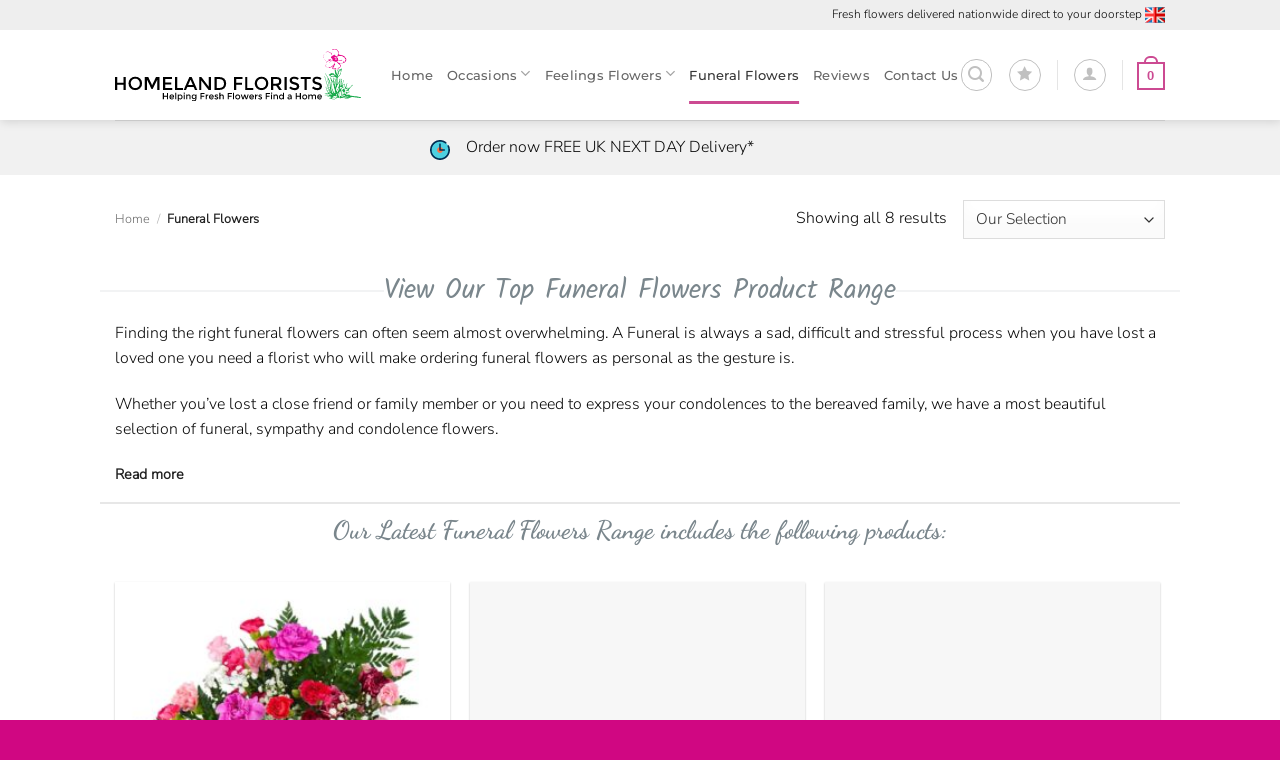

--- FILE ---
content_type: text/html; charset=UTF-8
request_url: https://www.homelandflorists.co.uk/funeral-flowers/
body_size: 42021
content:
<!DOCTYPE html><html lang="en-GB" class="loading-site no-js"> <!--<![endif]--><head><script data-no-optimize="1">var litespeed_docref=sessionStorage.getItem("litespeed_docref");litespeed_docref&&(Object.defineProperty(document,"referrer",{get:function(){return litespeed_docref}}),sessionStorage.removeItem("litespeed_docref"));</script> <meta charset="UTF-8" /><style id="litespeed-ccss">.tinv-wishlist *{-webkit-box-sizing:border-box;box-sizing:border-box}.tinv-wishlist .tinvwl_add_to_wishlist_button.tinvwl-icon-heart-plus:before{content:"\e906";display:inline-block;font-family:tinvwl-webfont!important;speak:none;font-style:normal;font-weight:400;font-variant:normal;text-transform:none;line-height:1;-webkit-font-smoothing:antialiased;-moz-osx-font-smoothing:grayscale;font-size:20px;vertical-align:sub;margin-right:5px}.wishlist-popup .tinv-wishlist .tinvwl_add_to_wishlist_button{margin:0}.wishlist-popup .tinv-wishlist .tinvwl_add_to_wishlist_button:before{display:none}.tinvwl_add_to_wishlist_button{display:inline-block;opacity:1;visibility:visible;position:relative}.tinv-wraper.tinv-wishlist{font-size:100%}.tinvwl-tooltip{display:none}.tinv-wishlist .tinv-wishlist-clear{visibility:visible;width:auto;height:auto}.tinv-wishlist-clear:before{content:"";display:table}.tinv-wishlist-clear:after{content:"";display:table;clear:both}.tinvwl_remove_from_wishlist-text{display:none!important}.wishlist-icon{position:relative}.wishlist-popup{opacity:0;max-height:0;position:absolute;overflow:hidden;padding:5px;margin-top:-10px;border-radius:5px;line-height:1.3;text-align:center;font-size:.9em;top:100%;background-color:rgba(0,0,0,.8);right:0;color:#fff}.wishlist-popup:after{bottom:100%;right:10px;border:solid transparent;content:" ";height:0;width:0;position:absolute;border-color:rgba(136,183,213,0);border-bottom-color:rgba(0,0,0,.8);border-width:10px;margin-left:-10px}.wishlist-popup a{color:#ccc;display:block}html{-ms-text-size-adjust:100%;-webkit-text-size-adjust:100%;font-family:sans-serif}body{margin:0}header,main,nav{display:block}a{background-color:transparent}b,strong{font-weight:inherit;font-weight:bolder}img{border-style:none}svg:not(:root){overflow:hidden}button,input,select{font:inherit}button,input,select{overflow:visible}button,select{text-transform:none}[type=submit],button{-webkit-appearance:button}button::-moz-focus-inner,input::-moz-focus-inner{border:0;padding:0}button:-moz-focusring,input:-moz-focusring{outline:1px dotted ButtonText}[type=search]{-webkit-appearance:textfield}[type=search]::-webkit-search-cancel-button,[type=search]::-webkit-search-decoration{-webkit-appearance:none}*,:after,:before,html{box-sizing:border-box}html{background-attachment:fixed}body{-webkit-font-smoothing:antialiased;-moz-osx-font-smoothing:grayscale;color:#777}img{display:inline-block;height:auto;max-width:100%;vertical-align:middle}a,button,input{touch-action:manipulation}.col{margin:0;padding:0 15px 30px;position:relative;width:100%}.col-inner{background-position:50% 50%;background-repeat:no-repeat;background-size:cover;flex:1 0 auto;margin-left:auto;margin-right:auto;position:relative;width:100%}@media screen and (min-width:850px){.col:first-child .col-inner{margin-left:auto;margin-right:0}.col+.col .col-inner{margin-left:0;margin-right:auto}}@media screen and (max-width:849px){.col{padding-bottom:30px}}.align-center{justify-content:center!important}.small-12{flex-basis:100%;max-width:100%}.small-columns-2>.col{flex-basis:50%;max-width:50%}@media screen and (min-width:550px){.medium-4{flex-basis:33.3333333333%;max-width:33.3333333333%}.medium-columns-3>.col{flex-basis:33.3333333333%;max-width:33.3333333333%}}@media screen and (min-width:850px){.large-5{flex-basis:41.6666666667%;max-width:41.6666666667%}.large-12{flex-basis:100%;max-width:100%}.large-columns-3>.col{flex-basis:33.3333333333%;max-width:33.3333333333%}}.has-shadow>.col>.col-inner{background-color:#fff}.container,.row{margin-left:auto;margin-right:auto;width:100%}.container{padding-left:15px;padding-right:15px}.container,.row{max-width:1080px}.row.row-small{max-width:1065px}.flex-row{align-items:center;display:flex;flex-flow:row nowrap;justify-content:space-between;width:100%}.flex-row-col{display:flex;flex-direction:column;justify-content:flex-start}.text-center .flex-row{justify-content:center}.header .flex-row{height:100%}.flex-col{max-height:100%}.flex-grow{-ms-flex-negative:1;-ms-flex-preferred-size:auto!important;flex:1}.flex-center{margin:0 auto}.flex-left{margin-right:auto}.flex-right{margin-left:auto}@media (max-width:849px){.medium-flex-wrap{flex-flow:column wrap}.medium-flex-wrap .flex-col{flex-grow:0;padding-bottom:5px;padding-top:5px;width:100%}}@media (-ms-high-contrast:none){.nav>li>a>i{top:-1px}}.row{display:flex;flex-flow:row wrap;width:100%}.row>div:not(.col):not([class^=col-]):not([class*=" col-"]){width:100%!important}.row .row:not(.row-collapse){margin-left:-15px;margin-right:-15px;padding-left:0;padding-right:0;width:auto}.row .row-small:not(.row-collapse){margin-bottom:0;margin-left:-10px;margin-right:-10px}.row-small>.col{margin-bottom:0;padding:0 9.8px 19.6px}.nav-dropdown{background-color:#fff;color:#777;display:table;left:-99999px;margin:0;max-height:0;min-width:260px;opacity:0;padding:20px 0;position:absolute;text-align:left;visibility:hidden;z-index:9}.nav-dropdown:after{clear:both;content:"";display:block;height:0;visibility:hidden}.nav-dropdown li{display:block;margin:0;vertical-align:top}.nav-dropdown>li.html{min-width:260px}.nav-dropdown>li>a{display:block;line-height:1.3;padding:10px 20px;width:auto}.nav-dropdown>li:last-child:not(.nav-dropdown-col)>a{border-bottom:0!important}.nav-dropdown.nav-dropdown-default>li>a{border-bottom:1px solid #ececec;margin:0 10px;padding-left:0;padding-right:0}.nav-dropdown-default{padding:20px}.nav-dropdown-has-arrow li.has-dropdown:after,.nav-dropdown-has-arrow li.has-dropdown:before{border:solid transparent;bottom:-2px;content:"";height:0;left:50%;opacity:0;position:absolute;width:0;z-index:10}.nav-dropdown-has-arrow li.has-dropdown:after{border-color:hsla(0,0%,87%,0) hsla(0,0%,87%,0) #fff;border-width:8px;margin-left:-8px}.nav-dropdown-has-arrow li.has-dropdown:before{border-width:11px;margin-left:-11px;z-index:-999}.nav-dropdown-has-shadow .nav-dropdown{box-shadow:1px 1px 15px rgba(0,0,0,.15)}.nav-dropdown-has-arrow.nav-dropdown-has-border li.has-dropdown:before{border-bottom-color:#ddd}.nav-dropdown-has-border .nav-dropdown{border:2px solid #ddd}.nav p{margin:0;padding-bottom:0}.nav,.nav ul:not(.nav-dropdown){margin:0;padding:0}.nav{align-items:center;display:flex;flex-flow:row wrap;width:100%}.nav,.nav>li{position:relative}.nav>li{display:inline-block;list-style:none;margin:0 7px;padding:0}.nav>li>a{align-items:center;display:inline-flex;flex-wrap:wrap;padding:10px 0}.nav-small.nav>li.html{font-size:.75em}.nav-center{justify-content:center}.nav-left{justify-content:flex-start}.nav-right{justify-content:flex-end}@media (max-width:849px){.medium-nav-center{justify-content:center}}.nav-dropdown>li>a,.nav>li>a{color:hsla(0,0%,40%,.85)}.nav-dropdown>li>a{display:block}.nav-dropdown li.active>a,.nav>li.active>a{color:hsla(0,0%,7%,.85)}.nav li:first-child{margin-left:0!important}.nav li:last-child{margin-right:0!important}.nav-uppercase>li>a{font-weight:bolder;letter-spacing:.02em;text-transform:uppercase}@media (min-width:850px){.nav-divided>li{margin:0 .7em}}li.html form,li.html input{margin:0}.nav-line-bottom>li>a:before{background-color:var(--fs-color-primary);content:" ";height:3px;left:50%;opacity:0;position:absolute;top:0;transform:translateX(-50%);width:100%}.nav-line-bottom>li.active>a:before{opacity:1}.nav-line-bottom>li:after,.nav-line-bottom>li:before{display:none}.nav-line-bottom>li>a:before{bottom:0;top:auto}.nav.nav-vertical{flex-flow:column}.nav.nav-vertical li{list-style:none;margin:0;width:100%}.nav-vertical li li{font-size:1em;padding-left:.5em}.nav-vertical>li{align-items:center;display:flex;flex-flow:row wrap}.nav-vertical>li ul{width:100%}.nav-vertical>li>a,.nav-vertical>li>ul>li a{align-items:center;display:flex;flex-grow:1;width:auto}.nav-vertical>li.html{padding-bottom:1em;padding-top:1em}.nav-vertical>li>ul li a{color:#666}.nav-vertical>li>ul{margin:0 0 2em;padding-left:1em}.nav .children{left:-99999px;opacity:0;position:fixed;transform:translateX(-10px)}@media (prefers-reduced-motion){.nav .children{opacity:1;transform:none}}.nav-sidebar.nav-vertical>li+li{border-top:1px solid #ececec}.nav-vertical>li+li{border-top:1px solid #ececec}.nav-vertical .social-icons{display:block;width:100%}.badge-container{margin:30px 0 0}.box{margin:0 auto;position:relative;width:100%}.box a{display:inline-block}.box-image>div>a{display:block}.box-text{font-size:.9em;padding-bottom:1.4em;padding-top:.7em;position:relative;width:100%}.has-shadow .box-text{padding-left:1.2em;padding-right:1.2em}@media (max-width:549px){.box-text{font-size:85%}}.box-image{height:auto;margin:0 auto;overflow:hidden;position:relative}.box-text.text-center{padding-left:10px;padding-right:10px}.box-image img{margin:0 auto;max-width:100%;width:100%}.button,button{background-color:transparent;border:1px solid transparent;border-radius:0;box-sizing:border-box;color:currentColor;display:inline-block;font-size:.97em;font-weight:bolder;letter-spacing:.03em;line-height:2.4em;margin-right:1em;margin-top:0;max-width:100%;min-height:2.5em;padding:0 1.2em;position:relative;text-align:center;text-decoration:none;text-rendering:optimizeLegibility;text-shadow:none;text-transform:uppercase;vertical-align:middle}.button.is-outline{line-height:2.19em}.button{background-color:var(--fs-color-primary);border-color:rgba(0,0,0,.05);color:#fff}.button.is-outline{background-color:transparent;border:2px solid}.dark .button{color:#fff}.is-outline{color:silver}.primary{background-color:var(--fs-color-primary)}.secondary{background-color:var(--fs-color-secondary)}.text-center .button:first-of-type{margin-left:0!important}.text-center .button:last-of-type{margin-right:0!important}.header-button{display:inline-block}.header-button .button{margin:0}.flex-col .button,.flex-col button,.flex-col input{margin-bottom:0}.is-divider{background-color:rgba(0,0,0,.1);display:block;height:3px;margin:1em 0;max-width:30px;width:100%}form{margin-bottom:0}input[type=search],input[type=text],select{background-color:#fff;border:1px solid #ddd;border-radius:0;box-shadow:inset 0 1px 2px rgba(0,0,0,.1);box-sizing:border-box;color:#333;font-size:.97em;height:2.507em;max-width:100%;padding:0 .75em;vertical-align:middle;width:100%}@media (max-width:849px){input[type=search],input[type=text],select{font-size:1rem}}input[type=search],input[type=text]{-webkit-appearance:none;-moz-appearance:none;appearance:none}label{display:block;font-size:.9em;font-weight:700;margin-bottom:.4em}select{-webkit-appearance:none;-moz-appearance:none;background-color:#fff;background-image:url("data:image/svg+xml;charset=utf8, %3Csvg xmlns='http://www.w3.org/2000/svg' width='24' height='24' viewBox='0 0 24 24' fill='none' stroke='%23333' stroke-width='2' stroke-linecap='round' stroke-linejoin='round' class='feather feather-chevron-down'%3E%3Cpolyline points='6 9 12 15 18 9'%3E%3C/polyline%3E%3C/svg%3E");background-position:right .45em top 50%;background-repeat:no-repeat;background-size:auto 16px;border-radius:0;box-shadow:inset 0 -1.4em 1em 0 rgba(0,0,0,.02);display:block;padding-right:1.4em}@media (-ms-high-contrast:none),screen and (-ms-high-contrast:active){select::-ms-expand{display:none}}.form-flat input:not([type=submit]){background-color:rgba(0,0,0,.03);border-color:rgba(0,0,0,.09);border-radius:99px;box-shadow:none;color:currentColor!important}.form-flat button,.form-flat input{border-radius:99px}.form-flat .flex-row .flex-col{padding-right:4px}.dark .form-flat input:not([type=submit]){background-color:hsla(0,0%,100%,.2)!important;border-color:hsla(0,0%,100%,.09);color:#fff}.dark .form-flat input::-webkit-input-placeholder{color:#fff}.form-flat .button.icon{background-color:transparent!important;border-color:transparent!important;box-shadow:none;color:currentColor!important}.icon-box-img img{padding-top:.2em;width:100%}.icon-box-left{display:flex;flex-flow:row wrap;width:100%}.icon-box-left .icon-box-img{flex:0 0 auto;margin-bottom:0;max-width:200px}.icon-box-left .icon-box-text{flex:1 1 0px}.icon-box-left .icon-box-img+.icon-box-text{padding-left:1em}i[class*=" icon-"],i[class^=icon-]{speak:none!important;display:inline-block;font-display:block;font-family:fl-icons!important;font-style:normal!important;font-variant:normal!important;font-weight:400!important;line-height:1.2;margin:0;padding:0;position:relative;text-transform:none!important}.button i,button i{top:-1.5px;vertical-align:middle}a.icon:not(.button){font-family:sans-serif;font-size:1.2em;margin-left:.25em;margin-right:.25em}.button.icon{display:inline-block;margin-left:.12em;margin-right:.12em;min-width:2.5em;padding-left:.6em;padding-right:.6em}.button.icon i{font-size:1.2em}.button.icon.is-small{border-width:1px}.button.icon.is-small i{top:-1px}.button.icon.circle{padding-left:0;padding-right:0}.button.icon.circle>i{margin:0 8px}.button.icon.circle>i:only-child{margin:0}.nav>li>a>i{font-size:20px;vertical-align:middle}.nav>li>a>i+span{margin-left:5px}.nav>li>a>i.icon-menu{font-size:1.9em}.nav>li.has-icon>a>i{min-width:1em}.nav-vertical>li>a>i{font-size:16px;opacity:.6}.has-dropdown .icon-angle-down{font-size:16px;margin-left:.2em;opacity:.6}.image-icon{display:inline-block;height:auto;position:relative;vertical-align:middle}img{opacity:1}.lazy-load{background-color:rgba(0,0,0,.03)}.has-equal-box-heights .box-image img,img.back-image{bottom:0;font-family:"object-fit: cover;";height:100%;left:0;-o-object-fit:cover;object-fit:cover;-o-object-position:50% 50%;object-position:50% 50%;position:absolute;right:0;top:0;width:100%}.has-equal-box-heights .box-image{padding-top:100%}.image-tools{padding:10px;position:absolute}.image-tools.bottom.left{padding-right:0;padding-top:0}.image-tools.top.right{padding-bottom:0;padding-left:0}@media only screen and (max-device-width:1024px){.image-tools{opacity:1!important;padding:5px}}.mfp-hide{display:none!important}label{color:#222}a{color:var(--fs-experimental-link-color);text-decoration:none}a.plain{color:currentColor}.dark a{color:currentColor}ul{list-style:disc}ul{margin-top:0;padding:0}ul ul{margin:1.5em 0 1.5em 3em}li{margin-bottom:.6em}.button,button,input,select{margin-bottom:1em}form,p,ul{margin-bottom:1.3em}body{line-height:1.6}h1,h2{color:#555;margin-bottom:.5em;margin-top:0;text-rendering:optimizeSpeed;width:100%}h1{font-size:1.7em}h1,h2{line-height:1.3}h2{font-size:1.6em}@media (max-width:549px){h1{font-size:1.4em}h2{font-size:1.2em}}p{margin-top:0}.uppercase{letter-spacing:.05em;line-height:1.05;text-transform:uppercase}.is-normal{font-weight:400}.is-thin{font-weight:300!important}.is-thin strong{font-weight:700!important}.is-italic{font-style:italic!important}.uppercase{line-height:1.2;text-transform:uppercase}.alt-font{font-family:Georgia}.is-large{font-size:1.15em}.is-small,.is-small.button{font-size:.8em}@media (max-width:549px){.is-large{font-size:1em}}.box-text a:not(.button){line-height:1.3;margin-bottom:.1em;margin-top:.1em}.box-text p{margin-bottom:.1em;margin-top:.1em}.nav>li>a{font-size:.8em}.nav>li.html{font-size:.85em}.container:after,.row:after{clear:both;content:"";display:table}@media (max-width:549px){.hide-for-small{display:none!important}}@media (min-width:850px){.show-for-medium{display:none!important}}@media (max-width:849px){.hide-for-medium{display:none!important}.medium-text-center{float:none!important;text-align:center!important;width:100%!important}}.full-width{display:block;max-width:100%!important;padding-left:0!important;padding-right:0!important;width:100%!important}.mb-0{margin-bottom:0!important}.ml-0{margin-left:0!important}.pb{padding-bottom:30px}.pt{padding-top:30px}.inner-padding{padding:30px}.last-reset :last-child{margin-bottom:0}.text-left{text-align:left}.text-center{text-align:center}.text-center .is-divider,.text-center>div{margin-left:auto;margin-right:auto}.relative{position:relative!important}.absolute{position:absolute!important}.fixed{position:fixed!important;z-index:12}.top{top:0}.right{right:0}.left{left:0}.bottom,.fill{bottom:0}.fill{height:100%;left:0;margin:0!important;padding:0!important;position:absolute;right:0;top:0}.circle{border-radius:999px!important;-o-object-fit:cover;object-fit:cover}.hidden{display:none!important;visibility:hidden!important}.z-1{z-index:21}.z-top{z-index:9995}.flex{display:flex}.no-scrollbar{-ms-overflow-style:-ms-autohiding-scrollbar;scrollbar-width:none}.no-scrollbar::-webkit-scrollbar{height:0!important;width:0!important}.screen-reader-text{clip:rect(1px,1px,1px,1px);height:1px;overflow:hidden;position:absolute!important;width:1px}.has-shadow .box:not(.box-overlay):not(.box-shade){background-color:#fff}.row-box-shadow-1 .col-inner{box-shadow:0 1px 3px -2px rgba(0,0,0,.12),0 1px 2px rgba(0,0,0,.24)}.hover-slide-in,.show-on-hover{filter:blur(0);opacity:0}.hover-slide-in{transform:translateY(100%) translateZ(0)}@media (prefers-reduced-motion){.hover-slide-in{transform:translateZ(0)}}.dark{color:#f1f1f1}.dark label{color:#fff}:root{--flatsome-scroll-padding-top:calc(var(--flatsome--header--sticky-height,0px) + var(--wp-admin--admin-bar--height,0px))}html{overflow-x:hidden;scroll-padding-top:var(--flatsome-scroll-padding-top)}@supports (overflow:clip){body{overflow-x:clip}}#main,#wrapper{background-color:#fff;position:relative}.header,.header-wrapper{background-position:50% 0;background-size:cover;position:relative;width:100%;z-index:1001}.header-bg-color{background-color:hsla(0,0%,100%,.9)}.header-top{align-items:center;display:flex;flex-wrap:no-wrap}.header-bg-color,.header-bg-image{background-position:50% 0}.header-top{background-color:var(--fs-color-primary);min-height:20px;position:relative;z-index:11}.header-main{position:relative;z-index:10}.top-divider{border-top:1px solid;margin-bottom:-1px;opacity:.1}.header-shadow .header-wrapper{box-shadow:1px 1px 10px rgba(0,0,0,.15)}.nav>li.header-divider{border-left:1px solid rgba(0,0,0,.1);height:30px;margin:0 7.5px;position:relative;vertical-align:middle}.breadcrumbs{color:#222;font-weight:700;letter-spacing:0;padding:0}.breadcrumbs .divider{font-weight:300;margin:0 .3em;opacity:.35;position:relative;top:0}.breadcrumbs a{color:hsla(0,0%,40%,.7);font-weight:400}.breadcrumbs a:first-of-type{margin-left:0}html{background-color:#5b5b5b}.back-to-top{bottom:20px;margin:0;opacity:0;right:20px;transform:translateY(30%)}.logo{line-height:1;margin:0}.logo a{color:var(--fs-color-primary);display:block;font-size:32px;font-weight:bolder;margin:0;text-decoration:none;text-transform:uppercase}.logo img{display:block;width:auto}.header-logo-dark{display:none!important}.logo-left .logo{margin-left:0;margin-right:30px}@media screen and (max-width:849px){.header-inner .nav{flex-wrap:nowrap}.medium-logo-center .flex-left{flex:1 1 0;order:1}.medium-logo-center .logo{margin:0 15px;order:2;text-align:center}.medium-logo-center .logo img{margin:0 auto}.medium-logo-center .flex-right{flex:1 1 0;order:3}}.message-box{background-color:#f1f1f1;padding-left:30px;padding-right:30px}.message-box .col,.message-box .row{padding-bottom:0!important;padding-top:0!important}.page-title{position:relative}.page-title-inner{min-height:60px;padding-top:20px;position:relative}.page-title-inner form,.page-title-inner select{margin-bottom:0;margin-top:0}.sidebar-menu .search-form{display:block!important}.searchform-wrapper form{margin-bottom:0}.sidebar-menu .search-form{padding:5px 0;width:100%}.searchform{position:relative}.searchform .button.icon{margin:0}.searchform .button.icon i{font-size:1.2em}.searchform-wrapper{width:100%}.searchform-wrapper.form-flat .flex-col:last-of-type{margin-left:-2.9em}@media (max-width:849px){.searchform-wrapper{font-size:1rem}}#search-lightbox{font-size:1.5em;margin:0 auto;max-width:600px}.section-title-container{margin-bottom:1.5em}.section-title{align-items:center;display:flex;flex-flow:row wrap;justify-content:space-between;position:relative;width:100%}.section-title b{background-color:currentColor;display:block;flex:1;height:2px;opacity:.1}.icon-user:before{content:""}.icon-menu:before{content:""}.icon-angle-up:before{content:""}.icon-angle-down:before{content:""}.icon-twitter:before{content:""}.icon-envelop:before{content:""}.icon-star:before{content:""}.icon-facebook:before{content:""}.icon-instagram:before{content:""}.icon-search:before{content:""}.social-icons{color:#999;display:inline-block;font-size:.85em;vertical-align:middle}.html .social-icons{font-size:1em}.social-icons i{min-width:1em}.category-page-row{padding-top:30px}.woocommerce-ordering,.woocommerce-ordering select{display:inline-block;margin:5px 0}.grid-tools{backface-visibility:hidden;display:flex;margin-bottom:-1px;padding:0!important;white-space:nowrap;width:100%}.cart-icon,.cart-icon strong{display:inline-block}.cart-icon strong{border:2px solid var(--fs-color-primary);border-radius:0;color:var(--fs-color-primary);font-family:Helvetica,Arial,Sans-serif;font-size:1em;font-weight:700;height:2.2em;line-height:1.9em;margin:.3em 0;position:relative;text-align:center;vertical-align:middle;width:2.2em}.cart-icon strong:after{border:2px solid var(--fs-color-primary);border-bottom:0;border-top-left-radius:99px;border-top-right-radius:99px;bottom:100%;content:" ";height:8px;left:50%;margin-bottom:0;margin-left:-7px;position:absolute;width:14px}.woocommerce-mini-cart__empty-message{text-align:center}.cart-popup-title>span{display:block;font-size:1.125em}.cart-popup-inner{display:flex;flex-direction:column;padding-bottom:0}.cart-popup-inner>:last-child{margin-bottom:30px}.cart-popup-inner .widget_shopping_cart{margin-bottom:0}.cart-popup-inner .widget_shopping_cart,.cart-popup-inner .widget_shopping_cart_content{display:flex;flex:1;flex-direction:column}@media (min-height:500px){.cart-popup-inner--sticky{min-height:calc(100vh - var(--wp-admin--admin-bar--height,0px))}}.ux-mini-cart-empty{gap:30px;padding:15px 0}.ux-mini-cart-empty .woocommerce-mini-cart__empty-message{margin-bottom:0}.back-to-top.button.is-outline{color:#a9a9a9;border:2px solid #d00782}.wishlist-button{border-color:#d00782}@media (max-width:850px){.category-page-row{padding-top:0}}html{background-color:#d00782!important}:root{--primary-color:#cc4a92;--fs-color-primary:#cc4a92;--fs-color-secondary:#d26e4b;--fs-color-success:#7a9c59;--fs-color-alert:#d00782;--fs-experimental-link-color:#334862;--fs-experimental-link-color-hover:#111}.header-main{height:90px}#logo img{max-height:90px}#logo{width:246px}.header-top{min-height:30px}.header-bg-color,.header-wrapper{background-color:rgba(255,255,255,.9)}.header-main .nav>li>a{line-height:37px}@media (max-width:549px){.header-main{height:70px}#logo img{max-height:70px}}.nav-dropdown{font-size:100%}.header-top{background-color:#eeeeee!important}body{color:#0a0a0a}h1,h2,.heading-font{color:#7a868c}body{font-size:99%}@media screen and (max-width:549px){body{font-size:90%}}body{font-family:"Josefin Sans",sans-serif}body{font-weight:300;font-style:normal}.nav>li>a{font-family:Montserrat,sans-serif}.nav>li>a{font-weight:500;font-style:normal}h1,h2,.heading-font{font-family:"Josefin Sans",sans-serif}h1,h2,.heading-font{font-weight:700;font-style:normal}.alt-font{font-family:"Dancing Script",sans-serif}.alt-font{font-weight:700!important;font-style:normal!important}.breadcrumbs{text-transform:none}button,.button{text-transform:none}.nav>li>a{text-transform:none}.has-equal-box-heights .box-image{padding-top:100%}html{background-color:#fefbfa}.screen-reader-text{clip:rect(1px,1px,1px,1px);word-wrap:normal!important;border:0;clip-path:inset(50%);height:1px;margin:-1px;overflow:hidden;overflow-wrap:normal!important;padding:0;position:absolute!important;width:1px}:root{--wp--preset--aspect-ratio--square:1;--wp--preset--aspect-ratio--4-3:4/3;--wp--preset--aspect-ratio--3-4:3/4;--wp--preset--aspect-ratio--3-2:3/2;--wp--preset--aspect-ratio--2-3:2/3;--wp--preset--aspect-ratio--16-9:16/9;--wp--preset--aspect-ratio--9-16:9/16;--wp--preset--color--black:#000;--wp--preset--color--cyan-bluish-gray:#abb8c3;--wp--preset--color--white:#fff;--wp--preset--color--pale-pink:#f78da7;--wp--preset--color--vivid-red:#cf2e2e;--wp--preset--color--luminous-vivid-orange:#ff6900;--wp--preset--color--luminous-vivid-amber:#fcb900;--wp--preset--color--light-green-cyan:#7bdcb5;--wp--preset--color--vivid-green-cyan:#00d084;--wp--preset--color--pale-cyan-blue:#8ed1fc;--wp--preset--color--vivid-cyan-blue:#0693e3;--wp--preset--color--vivid-purple:#9b51e0;--wp--preset--color--primary:#cc4a92;--wp--preset--color--secondary:#d26e4b;--wp--preset--color--success:#7a9c59;--wp--preset--color--alert:#d00782;--wp--preset--gradient--vivid-cyan-blue-to-vivid-purple:linear-gradient(135deg,rgba(6,147,227,1) 0%,#9b51e0 100%);--wp--preset--gradient--light-green-cyan-to-vivid-green-cyan:linear-gradient(135deg,#7adcb4 0%,#00d082 100%);--wp--preset--gradient--luminous-vivid-amber-to-luminous-vivid-orange:linear-gradient(135deg,rgba(252,185,0,1) 0%,rgba(255,105,0,1) 100%);--wp--preset--gradient--luminous-vivid-orange-to-vivid-red:linear-gradient(135deg,rgba(255,105,0,1) 0%,#cf2e2e 100%);--wp--preset--gradient--very-light-gray-to-cyan-bluish-gray:linear-gradient(135deg,#eee 0%,#a9b8c3 100%);--wp--preset--gradient--cool-to-warm-spectrum:linear-gradient(135deg,#4aeadc 0%,#9778d1 20%,#cf2aba 40%,#ee2c82 60%,#fb6962 80%,#fef84c 100%);--wp--preset--gradient--blush-light-purple:linear-gradient(135deg,#ffceec 0%,#9896f0 100%);--wp--preset--gradient--blush-bordeaux:linear-gradient(135deg,#fecda5 0%,#fe2d2d 50%,#6b003e 100%);--wp--preset--gradient--luminous-dusk:linear-gradient(135deg,#ffcb70 0%,#c751c0 50%,#4158d0 100%);--wp--preset--gradient--pale-ocean:linear-gradient(135deg,#fff5cb 0%,#b6e3d4 50%,#33a7b5 100%);--wp--preset--gradient--electric-grass:linear-gradient(135deg,#caf880 0%,#71ce7e 100%);--wp--preset--gradient--midnight:linear-gradient(135deg,#020381 0%,#2874fc 100%);--wp--preset--font-size--small:13px;--wp--preset--font-size--medium:20px;--wp--preset--font-size--large:36px;--wp--preset--font-size--x-large:42px;--wp--preset--font-family--inter:"Inter",sans-serif;--wp--preset--font-family--cardo:Cardo;--wp--preset--spacing--20:.44rem;--wp--preset--spacing--30:.67rem;--wp--preset--spacing--40:1rem;--wp--preset--spacing--50:1.5rem;--wp--preset--spacing--60:2.25rem;--wp--preset--spacing--70:3.38rem;--wp--preset--spacing--80:5.06rem;--wp--preset--shadow--natural:6px 6px 9px rgba(0,0,0,.2);--wp--preset--shadow--deep:12px 12px 50px rgba(0,0,0,.4);--wp--preset--shadow--sharp:6px 6px 0px rgba(0,0,0,.2);--wp--preset--shadow--outlined:6px 6px 0px -3px rgba(255,255,255,1),6px 6px rgba(0,0,0,1);--wp--preset--shadow--crisp:6px 6px 0px rgba(0,0,0,1)}body{padding-top:0;padding-right:0;padding-bottom:0;padding-left:0}</style><link rel="preload" data-asynced="1" data-optimized="2" as="style" onload="this.onload=null;this.rel='stylesheet'" href="https://www.homelandflorists.co.uk/app/litespeed/css/7b663c071ce1a5674aabcf5328508f8c.css?ver=48f49" /><script data-optimized="1" type="litespeed/javascript" data-src="https://www.homelandflorists.co.uk/app/plugins/litespeed-cache/assets/js/css_async.min.js"></script> <title>Funeral Flowers | Condolences, Tributes &amp; Sympathy | Homeland Florists</title><style>img:is([sizes="auto" i], [sizes^="auto," i]) { contain-intrinsic-size: 3000px 1500px }</style><meta name="viewport" content="width=device-width, initial-scale=1" /><script type="litespeed/javascript">(function(html){html.className=html.className.replace(/\bno-js\b/,'js')})(document.documentElement)</script> <script type='application/javascript'  id='pys-version-script'>console.log('PixelYourSite Free version 11.1.5.2');</script> <meta name="description" content="✅ Funeral &amp; Sympathy Flowers online from Only £34.99 and Free UK Next Day Delivery. We will deliver your arrangement with your condolences to home or director."><meta name="robots" content="index, follow, max-snippet:-1, max-image-preview:large, max-video-preview:-1"><link rel="canonical" href="https://www.homelandflorists.co.uk/funeral-flowers/"><meta property="og:url" content="https://www.homelandflorists.co.uk/funeral-flowers/"><meta property="og:site_name" content="Homeland Florists"><meta property="og:locale" content="en_GB"><meta property="og:type" content="object"><meta property="og:title" content="Funeral Flowers | Condolences, Tributes &amp; Sympathy | Homeland Florists"><meta property="og:description" content="✅ Funeral &amp; Sympathy Flowers online from Only £34.99 and Free UK Next Day Delivery. We will deliver your arrangement with your condolences to home or director."><meta property="og:image" content="https://www.homelandflorists.co.uk/app/uploads/2021/11/Colourful-Open-Round-Funeral-Wreath-m-2.jpg"><meta property="og:image:secure_url" content="https://www.homelandflorists.co.uk/app/uploads/2021/11/Colourful-Open-Round-Funeral-Wreath-m-2.jpg"><meta property="og:image:width" content="2000"><meta property="og:image:height" content="2000"><meta name="twitter:card" content="summary_large_image"><meta name="twitter:site" content="@Homelandflorist"><meta name="twitter:creator" content="@Homelandflorist"><meta name="twitter:title" content="Funeral Flowers | Condolences, Tributes &amp; Sympathy | Homeland Florists"><meta name="twitter:description" content="✅ Funeral &amp; Sympathy Flowers online from Only £34.99 and Free UK Next Day Delivery. We will deliver your arrangement with your condolences to home or director."><meta name="twitter:image" content="https://www.homelandflorists.co.uk/app/uploads/2021/11/Colourful-Open-Round-Funeral-Wreath-m-2.jpg"><link href='https://analytics.cloud9marketing.co.uk' crossorigin rel='preconnect' /><link rel='prefetch' href='https://www.homelandflorists.co.uk/app/themes/flatsome/assets/js/flatsome.js?ver=e2eddd6c228105dac048' /><link rel='prefetch' href='https://www.homelandflorists.co.uk/app/themes/flatsome/assets/js/chunk.slider.js?ver=3.20.4' /><link rel='prefetch' href='https://www.homelandflorists.co.uk/app/themes/flatsome/assets/js/chunk.popups.js?ver=3.20.4' /><link rel='prefetch' href='https://www.homelandflorists.co.uk/app/themes/flatsome/assets/js/chunk.tooltips.js?ver=3.20.4' /><link rel='prefetch' href='https://www.homelandflorists.co.uk/app/themes/flatsome/assets/js/woocommerce.js?ver=1c9be63d628ff7c3ff4c' /> <script type="application/ld+json">{"@context":"https:\/\/schema.org","name":"Breadcrumb","@type":"BreadcrumbList","itemListElement":[{"@type":"ListItem","position":1,"item":{"@type":"WebPage","id":"https:\/\/www.homelandflorists.co.uk\/funeral-flowers\/#webpage","url":"https:\/\/www.homelandflorists.co.uk\/funeral-flowers\/","name":"Funeral Flowers"}}]}</script> <link rel='preload' as='font' type='font/woff2' crossorigin='anonymous' id='tinvwl-webfont-font-css' href='https://www.homelandflorists.co.uk/app/plugins/ti-woocommerce-wishlist/assets/fonts/tinvwl-webfont.woff2'  media='all' /><style id='flatsome-main-inline-css' type='text/css'>@font-face {
				font-family: "fl-icons";
				font-display: block;
				src: url(https://www.homelandflorists.co.uk/app/themes/flatsome/assets/css/icons/fl-icons.eot?v=3.20.4);
				src:
					url(https://www.homelandflorists.co.uk/app/themes/flatsome/assets/css/icons/fl-icons.eot#iefix?v=3.20.4) format("embedded-opentype"),
					url(https://www.homelandflorists.co.uk/app/themes/flatsome/assets/css/icons/fl-icons.woff2?v=3.20.4) format("woff2"),
					
					
					url(https://www.homelandflorists.co.uk/app/themes/flatsome/assets/css/icons/fl-icons.woff?v=3.20.4) format("woff"),
					url(https://www.homelandflorists.co.uk/app/themes/flatsome/assets/css/icons/fl-icons.svg?v=3.20.4#fl-icons) format("svg");
			}</style> <script id="jquery-core-js-extra" type="litespeed/javascript">var pysFacebookRest={"restApiUrl":"https:\/\/www.homelandflorists.co.uk\/wp-json\/pys-facebook\/v1\/event","debug":""}</script> <script type="litespeed/javascript" data-src="https://www.homelandflorists.co.uk/cor/wp-includes/js/jquery/jquery.min.js" id="jquery-core-js"></script> <script id="cartbounty-pro-js-extra" type="litespeed/javascript">var cartbounty_co={"save_custom_email":"1","custom_email_selectors":".cartbounty-pro-custom-email-field, .login #username, .wpforms-container input[type=\"email\"], .sgpb-form input[type=\"email\"], .pum-container input[type=\"email\"], .nf-form-cont input[type=\"email\"], .wpcf7 input[type=\"email\"], .fluentform input[type=\"email\"], .sib_signup_form input[type=\"email\"], .mailpoet_form input[type=\"email\"], .tnp input[type=\"email\"], .om-element input[type=\"email\"], .om-holder input[type=\"email\"], .poptin-popup input[type=\"email\"], .gform_wrapper input[type=\"email\"], .paoc-popup input[type=\"email\"], .ays-pb-form input[type=\"email\"], .hustle-form input[type=\"email\"], .et_pb_section input[type=\"email\"], .brave_form_form input[type=\"email\"], .ppsPopupShell input[type=\"email\"], .xoo-el-container input[name=\"xoo-el-username\"]","selector_timeout":"2000","is_user_logged_in":"","recaptcha_enabled":"","recaptcha_site_key":"","language":"en_GB","ajaxurl":"https:\/\/www.homelandflorists.co.uk\/cor\/wp-admin\/admin-ajax.php"}</script> <script id="wc-add-to-cart-js-extra" type="litespeed/javascript">var wc_add_to_cart_params={"ajax_url":"\/cor\/wp-admin\/admin-ajax.php","wc_ajax_url":"\/?wc-ajax=%%endpoint%%","i18n_view_cart":"View basket","cart_url":"https:\/\/www.homelandflorists.co.uk\/basket\/","is_cart":"","cart_redirect_after_add":"yes"}</script> <script id="woocommerce-photo-reviews-script-js-extra" type="litespeed/javascript">var woocommerce_photo_reviews_params={"ajaxurl":"https:\/\/www.homelandflorists.co.uk\/cor\/wp-admin\/admin-ajax.php","text_load_more":"Load more","text_loading":"Loading...","i18n_required_rating_text":"Please select a rating.","i18n_required_comment_text":"Please enter your comment.","i18n_minimum_comment_text":"Please enter your comment not less than 100 character.","i18n_required_name_text":"Please enter your name.","i18n_required_email_text":"Please enter your email.","warning_gdpr":"Please agree with our term and policy.","max_files":"5","upload_allow":["image\/jpg","image\/jpeg","image\/bmp","image\/png","image\/webp","image\/gif","video\/mp4","video\/webm"],"max_file_size":"10240","required_image":"on","enable_photo":"on","warning_required_image":"Please upload at least one image for your review!","warning_max_files":"You can only upload maximum of 5 files.","warning_upload_allow":"'%file_name%' is not an allowed file type.","warning_max_file_size":"The size of '%file_name%' is greater than 10240 kB.","default_comments_page":"newest","sort":"1","display":"1","masonry_popup":"review","pagination_ajax":"","loadmore_button":"","allow_empty_comment":"","minimum_comment_length":"100","container":".wcpr-grid","comments_container_id":"comments","nonce":"8d32af4fe2","grid_class":"wcpr-grid wcpr-masonry-3-col wcpr-masonry-popup-review wcpr-enable-box-shadow","i18n_image_caption":"Caption for this image","image_caption_enable":"1","restrict_number_of_reviews":"","wc_ajax_url":"\/?wc-ajax=%%endpoint%%","review_rating_required":"yes"}</script> <script id="woocommerce-photo-reviews-shortcode-script-js-extra" type="litespeed/javascript">var woocommerce_photo_reviews_shortcode_params={"ajaxurl":"https:\/\/www.homelandflorists.co.uk\/cor\/wp-admin\/admin-ajax.php"}</script> <script type="litespeed/javascript" data-src="https://www.homelandflorists.co.uk/app/plugins/pixelyoursite/dist/scripts/jquery.bind-first-0.2.3.min.js" id="jquery-bind-first-js"></script> <script type="litespeed/javascript" data-src="https://www.homelandflorists.co.uk/app/plugins/pixelyoursite/dist/scripts/js.cookie-2.1.3.min.js" id="js-cookie-pys-js"></script> <script type="litespeed/javascript" data-src="https://www.homelandflorists.co.uk/app/plugins/pixelyoursite/dist/scripts/tld.min.js" id="js-tld-js"></script> <script id="pys-js-extra" type="litespeed/javascript">var pysOptions={"staticEvents":{"facebook":{"woo_view_category":[{"delay":0,"type":"static","name":"ViewCategory","pixelIds":["922730187769108"],"eventID":"38c8a881-ff7b-488d-8ee8-a42aa60f3cb3","params":{"content_type":"product","content_name":"Funeral Flowers","content_ids":["1973","1920","373","1887","1994"],"page_title":"Funeral Flowers","post_type":"product_cat","post_id":54,"plugin":"PixelYourSite","user_role":"guest","event_url":"www.homelandflorists.co.uk\/funeral-flowers\/"},"e_id":"woo_view_category","ids":[],"hasTimeWindow":!1,"timeWindow":0,"woo_order":"","edd_order":""}],"init_event":[{"delay":0,"type":"static","ajaxFire":!1,"name":"PageView","pixelIds":["922730187769108"],"eventID":"b10d2d7f-e388-41f2-b326-6fb3d470f5f8","params":{"page_title":"Funeral Flowers","post_type":"product_cat","post_id":54,"plugin":"PixelYourSite","user_role":"guest","event_url":"www.homelandflorists.co.uk\/funeral-flowers\/"},"e_id":"init_event","ids":[],"hasTimeWindow":!1,"timeWindow":0,"woo_order":"","edd_order":""}]}},"dynamicEvents":{"automatic_event_form":{"facebook":{"delay":0,"type":"dyn","name":"Form","pixelIds":["922730187769108"],"eventID":"a68ceccf-eb22-4c89-a335-44ccc3f1764a","params":{"page_title":"Funeral Flowers","post_type":"product_cat","post_id":54,"plugin":"PixelYourSite","user_role":"guest","event_url":"www.homelandflorists.co.uk\/funeral-flowers\/"},"e_id":"automatic_event_form","ids":[],"hasTimeWindow":!1,"timeWindow":0,"woo_order":"","edd_order":""}},"automatic_event_download":{"facebook":{"delay":0,"type":"dyn","name":"Download","extensions":["","doc","exe","js","pdf","ppt","tgz","zip","xls"],"pixelIds":["922730187769108"],"eventID":"4131ef87-890c-4495-a63a-7de4a25229c0","params":{"page_title":"Funeral Flowers","post_type":"product_cat","post_id":54,"plugin":"PixelYourSite","user_role":"guest","event_url":"www.homelandflorists.co.uk\/funeral-flowers\/"},"e_id":"automatic_event_download","ids":[],"hasTimeWindow":!1,"timeWindow":0,"woo_order":"","edd_order":""}},"automatic_event_comment":{"facebook":{"delay":0,"type":"dyn","name":"Comment","pixelIds":["922730187769108"],"eventID":"90ddd72e-8c2c-4ead-8672-5f71d22c4a94","params":{"page_title":"Funeral Flowers","post_type":"product_cat","post_id":54,"plugin":"PixelYourSite","user_role":"guest","event_url":"www.homelandflorists.co.uk\/funeral-flowers\/"},"e_id":"automatic_event_comment","ids":[],"hasTimeWindow":!1,"timeWindow":0,"woo_order":"","edd_order":""}},"woo_add_to_cart_on_button_click":{"facebook":{"delay":0,"type":"dyn","name":"AddToCart","pixelIds":["922730187769108"],"eventID":"6fe74084-320a-41d2-a5ee-fe253d9ba6bb","params":{"page_title":"Funeral Flowers","post_type":"product_cat","post_id":54,"plugin":"PixelYourSite","user_role":"guest","event_url":"www.homelandflorists.co.uk\/funeral-flowers\/"},"e_id":"woo_add_to_cart_on_button_click","ids":[],"hasTimeWindow":!1,"timeWindow":0,"woo_order":"","edd_order":""}}},"triggerEvents":[],"triggerEventTypes":[],"facebook":{"pixelIds":["922730187769108"],"advancedMatching":[],"advancedMatchingEnabled":!0,"removeMetadata":!1,"wooVariableAsSimple":!0,"serverApiEnabled":!0,"wooCRSendFromServer":!1,"send_external_id":null,"enabled_medical":!1,"do_not_track_medical_param":["event_url","post_title","page_title","landing_page","content_name","categories","category_name","tags"],"meta_ldu":!1},"debug":"","siteUrl":"https:\/\/www.homelandflorists.co.uk\/cor","ajaxUrl":"https:\/\/www.homelandflorists.co.uk\/cor\/wp-admin\/admin-ajax.php","ajax_event":"3a6336f77b","enable_remove_download_url_param":"1","cookie_duration":"7","last_visit_duration":"60","enable_success_send_form":"","ajaxForServerEvent":"1","ajaxForServerStaticEvent":"1","useSendBeacon":"1","send_external_id":"1","external_id_expire":"180","track_cookie_for_subdomains":"1","google_consent_mode":"1","gdpr":{"ajax_enabled":!1,"all_disabled_by_api":!1,"facebook_disabled_by_api":!1,"analytics_disabled_by_api":!1,"google_ads_disabled_by_api":!1,"pinterest_disabled_by_api":!1,"bing_disabled_by_api":!1,"reddit_disabled_by_api":!1,"externalID_disabled_by_api":!1,"facebook_prior_consent_enabled":!0,"analytics_prior_consent_enabled":!0,"google_ads_prior_consent_enabled":null,"pinterest_prior_consent_enabled":!0,"bing_prior_consent_enabled":!0,"cookiebot_integration_enabled":!1,"cookiebot_facebook_consent_category":"marketing","cookiebot_analytics_consent_category":"statistics","cookiebot_tiktok_consent_category":"marketing","cookiebot_google_ads_consent_category":"marketing","cookiebot_pinterest_consent_category":"marketing","cookiebot_bing_consent_category":"marketing","consent_magic_integration_enabled":!1,"real_cookie_banner_integration_enabled":!1,"cookie_notice_integration_enabled":!1,"cookie_law_info_integration_enabled":!1,"analytics_storage":{"enabled":!0,"value":"granted","filter":!1},"ad_storage":{"enabled":!0,"value":"granted","filter":!1},"ad_user_data":{"enabled":!0,"value":"granted","filter":!1},"ad_personalization":{"enabled":!0,"value":"granted","filter":!1}},"cookie":{"disabled_all_cookie":!1,"disabled_start_session_cookie":!1,"disabled_advanced_form_data_cookie":!1,"disabled_landing_page_cookie":!1,"disabled_first_visit_cookie":!1,"disabled_trafficsource_cookie":!1,"disabled_utmTerms_cookie":!1,"disabled_utmId_cookie":!1},"tracking_analytics":{"TrafficSource":"direct","TrafficLanding":"undefined","TrafficUtms":[],"TrafficUtmsId":[]},"GATags":{"ga_datalayer_type":"default","ga_datalayer_name":"dataLayerPYS"},"woo":{"enabled":!0,"enabled_save_data_to_orders":!0,"addToCartOnButtonEnabled":!0,"addToCartOnButtonValueEnabled":!0,"addToCartOnButtonValueOption":"price","singleProductId":null,"removeFromCartSelector":"form.woocommerce-cart-form .remove","addToCartCatchMethod":"add_cart_js","is_order_received_page":!1,"containOrderId":!1},"edd":{"enabled":!1},"cache_bypass":"1769069409"}</script> <script type="litespeed/javascript" data-src="https://www.homelandflorists.co.uk/app/plugins/pixelyoursite/dist/scripts/public.js" id="pys-js"></script> <script id="jquery-ui-datepicker-js-after" type="litespeed/javascript">jQuery(function(jQuery){jQuery.datepicker.setDefaults({"closeText":"Close","currentText":"Today","monthNames":["January","February","March","April","May","June","July","August","September","October","November","December"],"monthNamesShort":["Jan","Feb","Mar","Apr","May","Jun","Jul","Aug","Sep","Oct","Nov","Dec"],"nextText":"Next","prevText":"Previous","dayNames":["Sunday","Monday","Tuesday","Wednesday","Thursday","Friday","Saturday"],"dayNamesShort":["Sun","Mon","Tue","Wed","Thu","Fri","Sat"],"dayNamesMin":["S","M","T","W","T","F","S"],"dateFormat":"d MM yy","firstDay":1,"isRTL":!1})})</script> <script type="litespeed/javascript">!function(w,d,t){w.TiktokAnalyticsObject=t;var ttq=w[t]=w[t]||[];ttq.methods=["page","track","identify","instances","debug","on","off","once","ready","alias","group","enableCookie","disableCookie"],ttq.setAndDefer=function(t,e){t[e]=function(){t.push([e].concat(Array.prototype.slice.call(arguments,0)))}};for(var i=0;i<ttq.methods.length;i++)ttq.setAndDefer(ttq,ttq.methods[i]);ttq.instance=function(t){for(var e=ttq._i[t]||[],n=0;n<ttq.methods.length;n++)ttq.setAndDefer(e,ttq.methods[n]);return e},ttq.load=function(e,n){var i="https://analytics.tiktok.com/i18n/pixel/events.js";ttq._i=ttq._i||{},ttq._i[e]=[],ttq._i[e]._u=i,ttq._t=ttq._t||{},ttq._t[e]=+new Date,ttq._o=ttq._o||{},ttq._o[e]=n||{};var o=document.createElement("script");o.type="text/javascript",o.async=!0,o.src=i+"?sdkid="+e+"&lib="+t;var a=document.getElementsByTagName("script")[0];a.parentNode.insertBefore(o,a)};ttq.load('CNETDM3C77U35T00092G');ttq.page()}(window,document,'ttq')</script><meta name="facebook-domain-verification" content="46tph0cvawc7ou78uljmu0vesu9ol7" /> <script type="litespeed/javascript">(function(h,o,t,j,a,r){h.hj=h.hj||function(){(h.hj.q=h.hj.q||[]).push(arguments)};h._hjSettings={hjid:2734619,hjsv:5};a=o.getElementsByTagName('head')[0];r=o.createElement('script');r.async=1;r.src=t+h._hjSettings.hjid+j+h._hjSettings.hjsv;a.appendChild(r)})(window,document,'//static.hotjar.com/c/hotjar-','.js?sv=')</script>  <script type="litespeed/javascript" data-src="https://www.googletagmanager.com/gtag/js?id=AW-951753369"></script> <script type="litespeed/javascript">window.dataLayer=window.dataLayer||[];function gtag(){dataLayer.push(arguments)}
gtag('js',new Date());gtag('config','AW-951753369')</script>  <script type="litespeed/javascript">(function(w,d,s,l,i){w[l]=w[l]||[];w[l].push({'gtm.start':new Date().getTime(),event:'gtm.js'});var f=d.getElementsByTagName(s)[0],j=d.createElement(s),dl=l!='dataLayer'?'&l='+l:'';j.async=!0;j.src='https://www.googletagmanager.com/gtm.js?id='+i+dl;f.parentNode.insertBefore(j,f)})(window,document,'script','dataLayer','GTM-KQNFMMVD')</script> <style>.breadcrumb {list-style:none;margin:0;padding-inline-start:0;}.breadcrumb li {margin:0;display:inline-block;position:relative;}.breadcrumb li::after{content:' - ';margin-left:5px;margin-right:5px;}.breadcrumb li:last-child::after{display:none}</style><style id="custom-css" type="text/css">:root {--primary-color: #cc4a92;--fs-color-primary: #cc4a92;--fs-color-secondary: #C05530;--fs-color-success: #627D47;--fs-color-alert: #d00782;--fs-color-base: #0a0a0a;--fs-experimental-link-color: #334862;--fs-experimental-link-color-hover: #111;}.tooltipster-base {--tooltip-color: #fff;--tooltip-bg-color: #000;}.off-canvas-right .mfp-content, .off-canvas-left .mfp-content {--drawer-width: 300px;}.off-canvas .mfp-content.off-canvas-cart {--drawer-width: 360px;}.header-main{height: 90px}#logo img{max-height: 90px}#logo{width:246px;}.header-bottom{min-height: 10px}.header-top{min-height: 30px}.transparent .header-main{height: 90px}.transparent #logo img{max-height: 90px}.has-transparent + .page-title:first-of-type,.has-transparent + #main > .page-title,.has-transparent + #main > div > .page-title,.has-transparent + #main .page-header-wrapper:first-of-type .page-title{padding-top: 120px;}.header.show-on-scroll,.stuck .header-main{height:70px!important}.stuck #logo img{max-height: 70px!important}.header-bg-color, .header-wrapper {background-color: rgba(255,255,255,0.9)}.header-bottom {background-color: #ffffff}.header-main .nav > li > a{line-height: 37px }.stuck .header-main .nav > li > a{line-height: 50px }.header-bottom-nav > li > a{line-height: 16px }@media (max-width: 549px) {.header-main{height: 70px}#logo img{max-height: 70px}}.nav-dropdown{font-size:100%}.header-top{background-color:#eeeeee!important;}h1,h2,h3,h4,h5,h6,.heading-font{color: #7a868c;}body{font-size: 99%;}@media screen and (max-width: 549px){body{font-size: 90%;}}body{font-family: "Nunito Sans", sans-serif;}body {font-weight: 300;font-style: normal;}.nav > li > a {font-family: Montserrat, sans-serif;}.mobile-sidebar-levels-2 .nav > li > ul > li > a {font-family: Montserrat, sans-serif;}.nav > li > a,.mobile-sidebar-levels-2 .nav > li > ul > li > a {font-weight: 500;font-style: normal;}h1,h2,h3,h4,h5,h6,.heading-font, .off-canvas-center .nav-sidebar.nav-vertical > li > a{font-family: Kalam, sans-serif;}h1,h2,h3,h4,h5,h6,.heading-font,.banner h1,.banner h2 {font-weight: 400;font-style: normal;}.alt-font{font-family: "Dancing Script", sans-serif;}.alt-font {font-weight: 700!important;font-style: normal!important;}.breadcrumbs{text-transform: none;}button,.button{text-transform: none;}.nav > li > a, .links > li > a{text-transform: none;}.section-title span{text-transform: none;}h3.widget-title,span.widget-title{text-transform: none;}.shop-page-title.featured-title .title-overlay{background-color: rgba(0,0,0,0.3);}.current .breadcrumb-step, [data-icon-label]:after, .button#place_order,.button.checkout,.checkout-button,.single_add_to_cart_button.button, .sticky-add-to-cart-select-options-button{background-color: #28af5b!important }.has-equal-box-heights .box-image {padding-top: 100%;}.badge-inner.on-sale{background-color: #afaaaa}.badge-inner.new-bubble{background-color: #81d742}.price del, .product_list_widget del, del .woocommerce-Price-amount { color: #76b3e9; }ins .woocommerce-Price-amount { color: #e88181; }.shop-page-title.featured-title .title-bg{background-image: url(https://www.homelandflorists.co.uk/app/uploads/2021/11/Colourful-Open-Round-Funeral-Wreath-m-2.jpg.webp)!important;}@media screen and (min-width: 550px){.products .box-vertical .box-image{min-width: 300px!important;width: 300px!important;}}.footer-1{background-color: #fefbfe}.footer-2{background-color: #fefbfa}.absolute-footer, html{background-color: #fefbfa}button[name='update_cart'] { display: none; }.nav-vertical-fly-out > li + li {border-top-width: 1px; border-top-style: solid;}.label-new.menu-item > a:after{content:"New";}.label-hot.menu-item > a:after{content:"Hot";}.label-sale.menu-item > a:after{content:"Sale";}.label-popular.menu-item > a:after{content:"Popular";}</style><style id="infinite-scroll-css" type="text/css">.page-load-status,.archive .woocommerce-pagination {display: none;}</style> <script type="litespeed/javascript" data-src='https://www.googletagmanager.com/gtag/js?id=G-06HFMF4N07'></script><script type="litespeed/javascript">window.dataLayer=window.dataLayer||[];function gtag(){dataLayer.push(arguments)}gtag('js',new Date());gtag('set','cookie_domain','auto');gtag('set','cookie_flags','SameSite=None;Secure');window.addEventListener('load',function(){var links=document.querySelectorAll('a');for(let i=0;i<links.length;i++){links[i].addEventListener('click',function(e){var n=this.href.includes('www.homelandflorists.co.uk');if(n==!1){gtag('event','click',{'event_category':'external links','event_label':this.href})}})}});window.addEventListener('load',function(){var donwload_links=document.querySelectorAll('a');for(let j=0;j<donwload_links.length;j++){donwload_links[j].addEventListener('click',function(e){var down=this.href.match(/.*\.(pdf|docx|pptx|zip|rar)(\?.*)?$/);if(down!=null){gtag('event','click',{'event_category':'downloads','event_label':this.href})}})}});window.addEventListener('load',function(){var outbound_links=document.querySelectorAll('a');for(let k=0;k<outbound_links.length;k++){outbound_links[k].addEventListener('click',function(e){var out=this.href.match(/(?:\/aff|go|out\/)/gi);if(out!=null){gtag('event','click',{'event_category':'outbound/affiliate','event_label':this.href})}})}});gtag('config','G-06HFMF4N07',{})</script> <script async type="litespeed/javascript">var _paq=window._paq||[];_paq.push(['setCookieDomain','*.www.homelandflorists.co.uk']);_paq.push(['setDocumentTitle',document.domain+'/'+document.title]);_paq.push(['enableLinkTracking']);_paq.push(['trackPageView']);(function(){var u='https://analytics.cloud9marketing.co.uk/';_paq.push(['setTrackerUrl',u+'matomo.php']);_paq.push(['setSiteId','wBloNqL2DjN5nykPvm13']);var d=document,g=d.createElement('script'),s=d.getElementsByTagName('script')[0];g.type='text/javascript';g.async=!0;g.defer=!0;g.src='https://analytics.cloud9marketing.co.uk/matomo.js';s.parentNode.insertBefore(g,s)})()</script> <script type="litespeed/javascript">(function(c,l,a,r,i,t,y){c[a]=c[a]||function(){(c[a].q=c[a].q||[]).push(arguments)};t=l.createElement(r);t.async=1;t.src="https://www.clarity.ms/tag/"+i+"?ref=seopress";y=l.getElementsByTagName(r)[0];y.parentNode.insertBefore(t,y)})(window,document,"clarity","script","hw3bvgi15n");window.clarity('consent',!1)</script> <style id="kirki-inline-styles">/* devanagari */
@font-face {
  font-family: 'Kalam';
  font-style: normal;
  font-weight: 400;
  font-display: swap;
  src: url(https://www.homelandflorists.co.uk/app/fonts/kalam/YA9dr0Wd4kDdMthQOCfzsw.woff2) format('woff2');
  unicode-range: U+0900-097F, U+1CD0-1CF9, U+200C-200D, U+20A8, U+20B9, U+20F0, U+25CC, U+A830-A839, U+A8E0-A8FF, U+11B00-11B09;
}
/* latin-ext */
@font-face {
  font-family: 'Kalam';
  font-style: normal;
  font-weight: 400;
  font-display: swap;
  src: url(https://www.homelandflorists.co.uk/app/fonts/kalam/YA9dr0Wd4kDdMthfOCfzsw.woff2) format('woff2');
  unicode-range: U+0100-02BA, U+02BD-02C5, U+02C7-02CC, U+02CE-02D7, U+02DD-02FF, U+0304, U+0308, U+0329, U+1D00-1DBF, U+1E00-1E9F, U+1EF2-1EFF, U+2020, U+20A0-20AB, U+20AD-20C0, U+2113, U+2C60-2C7F, U+A720-A7FF;
}
/* latin */
@font-face {
  font-family: 'Kalam';
  font-style: normal;
  font-weight: 400;
  font-display: swap;
  src: url(https://www.homelandflorists.co.uk/app/fonts/kalam/YA9dr0Wd4kDdMthROCc.woff2) format('woff2');
  unicode-range: U+0000-00FF, U+0131, U+0152-0153, U+02BB-02BC, U+02C6, U+02DA, U+02DC, U+0304, U+0308, U+0329, U+2000-206F, U+20AC, U+2122, U+2191, U+2193, U+2212, U+2215, U+FEFF, U+FFFD;
}/* cyrillic-ext */
@font-face {
  font-family: 'Nunito Sans';
  font-style: normal;
  font-weight: 300;
  font-stretch: 100%;
  font-display: swap;
  src: url(https://www.homelandflorists.co.uk/app/fonts/nunito-sans/pe1mMImSLYBIv1o4X1M8ce2xCx3yop4tQpF_MeTm0lfGWVpNn64CL7U8upHZIbMV51Q42ptCp5F5bxqqtQ1yiU4GiClXvlUlM_Y.woff2) format('woff2');
  unicode-range: U+0460-052F, U+1C80-1C8A, U+20B4, U+2DE0-2DFF, U+A640-A69F, U+FE2E-FE2F;
}
/* cyrillic */
@font-face {
  font-family: 'Nunito Sans';
  font-style: normal;
  font-weight: 300;
  font-stretch: 100%;
  font-display: swap;
  src: url(https://www.homelandflorists.co.uk/app/fonts/nunito-sans/pe1mMImSLYBIv1o4X1M8ce2xCx3yop4tQpF_MeTm0lfGWVpNn64CL7U8upHZIbMV51Q42ptCp5F5bxqqtQ1yiU4GiClXt1UlM_Y.woff2) format('woff2');
  unicode-range: U+0301, U+0400-045F, U+0490-0491, U+04B0-04B1, U+2116;
}
/* vietnamese */
@font-face {
  font-family: 'Nunito Sans';
  font-style: normal;
  font-weight: 300;
  font-stretch: 100%;
  font-display: swap;
  src: url(https://www.homelandflorists.co.uk/app/fonts/nunito-sans/pe1mMImSLYBIv1o4X1M8ce2xCx3yop4tQpF_MeTm0lfGWVpNn64CL7U8upHZIbMV51Q42ptCp5F5bxqqtQ1yiU4GiClXvFUlM_Y.woff2) format('woff2');
  unicode-range: U+0102-0103, U+0110-0111, U+0128-0129, U+0168-0169, U+01A0-01A1, U+01AF-01B0, U+0300-0301, U+0303-0304, U+0308-0309, U+0323, U+0329, U+1EA0-1EF9, U+20AB;
}
/* latin-ext */
@font-face {
  font-family: 'Nunito Sans';
  font-style: normal;
  font-weight: 300;
  font-stretch: 100%;
  font-display: swap;
  src: url(https://www.homelandflorists.co.uk/app/fonts/nunito-sans/pe1mMImSLYBIv1o4X1M8ce2xCx3yop4tQpF_MeTm0lfGWVpNn64CL7U8upHZIbMV51Q42ptCp5F5bxqqtQ1yiU4GiClXvVUlM_Y.woff2) format('woff2');
  unicode-range: U+0100-02BA, U+02BD-02C5, U+02C7-02CC, U+02CE-02D7, U+02DD-02FF, U+0304, U+0308, U+0329, U+1D00-1DBF, U+1E00-1E9F, U+1EF2-1EFF, U+2020, U+20A0-20AB, U+20AD-20C0, U+2113, U+2C60-2C7F, U+A720-A7FF;
}
/* latin */
@font-face {
  font-family: 'Nunito Sans';
  font-style: normal;
  font-weight: 300;
  font-stretch: 100%;
  font-display: swap;
  src: url(https://www.homelandflorists.co.uk/app/fonts/nunito-sans/pe1mMImSLYBIv1o4X1M8ce2xCx3yop4tQpF_MeTm0lfGWVpNn64CL7U8upHZIbMV51Q42ptCp5F5bxqqtQ1yiU4GiClXs1Ul.woff2) format('woff2');
  unicode-range: U+0000-00FF, U+0131, U+0152-0153, U+02BB-02BC, U+02C6, U+02DA, U+02DC, U+0304, U+0308, U+0329, U+2000-206F, U+20AC, U+2122, U+2191, U+2193, U+2212, U+2215, U+FEFF, U+FFFD;
}/* cyrillic-ext */
@font-face {
  font-family: 'Montserrat';
  font-style: normal;
  font-weight: 500;
  font-display: swap;
  src: url(https://www.homelandflorists.co.uk/app/fonts/montserrat/JTUHjIg1_i6t8kCHKm4532VJOt5-QNFgpCtZ6Hw0aXpsog.woff2) format('woff2');
  unicode-range: U+0460-052F, U+1C80-1C8A, U+20B4, U+2DE0-2DFF, U+A640-A69F, U+FE2E-FE2F;
}
/* cyrillic */
@font-face {
  font-family: 'Montserrat';
  font-style: normal;
  font-weight: 500;
  font-display: swap;
  src: url(https://www.homelandflorists.co.uk/app/fonts/montserrat/JTUHjIg1_i6t8kCHKm4532VJOt5-QNFgpCtZ6Hw9aXpsog.woff2) format('woff2');
  unicode-range: U+0301, U+0400-045F, U+0490-0491, U+04B0-04B1, U+2116;
}
/* vietnamese */
@font-face {
  font-family: 'Montserrat';
  font-style: normal;
  font-weight: 500;
  font-display: swap;
  src: url(https://www.homelandflorists.co.uk/app/fonts/montserrat/JTUHjIg1_i6t8kCHKm4532VJOt5-QNFgpCtZ6Hw2aXpsog.woff2) format('woff2');
  unicode-range: U+0102-0103, U+0110-0111, U+0128-0129, U+0168-0169, U+01A0-01A1, U+01AF-01B0, U+0300-0301, U+0303-0304, U+0308-0309, U+0323, U+0329, U+1EA0-1EF9, U+20AB;
}
/* latin-ext */
@font-face {
  font-family: 'Montserrat';
  font-style: normal;
  font-weight: 500;
  font-display: swap;
  src: url(https://www.homelandflorists.co.uk/app/fonts/montserrat/JTUHjIg1_i6t8kCHKm4532VJOt5-QNFgpCtZ6Hw3aXpsog.woff2) format('woff2');
  unicode-range: U+0100-02BA, U+02BD-02C5, U+02C7-02CC, U+02CE-02D7, U+02DD-02FF, U+0304, U+0308, U+0329, U+1D00-1DBF, U+1E00-1E9F, U+1EF2-1EFF, U+2020, U+20A0-20AB, U+20AD-20C0, U+2113, U+2C60-2C7F, U+A720-A7FF;
}
/* latin */
@font-face {
  font-family: 'Montserrat';
  font-style: normal;
  font-weight: 500;
  font-display: swap;
  src: url(https://www.homelandflorists.co.uk/app/fonts/montserrat/JTUHjIg1_i6t8kCHKm4532VJOt5-QNFgpCtZ6Hw5aXo.woff2) format('woff2');
  unicode-range: U+0000-00FF, U+0131, U+0152-0153, U+02BB-02BC, U+02C6, U+02DA, U+02DC, U+0304, U+0308, U+0329, U+2000-206F, U+20AC, U+2122, U+2191, U+2193, U+2212, U+2215, U+FEFF, U+FFFD;
}/* vietnamese */
@font-face {
  font-family: 'Dancing Script';
  font-style: normal;
  font-weight: 700;
  font-display: swap;
  src: url(https://www.homelandflorists.co.uk/app/fonts/dancing-script/If2cXTr6YS-zF4S-kcSWSVi_sxjsohD9F50Ruu7B1i03Rep8ltA.woff2) format('woff2');
  unicode-range: U+0102-0103, U+0110-0111, U+0128-0129, U+0168-0169, U+01A0-01A1, U+01AF-01B0, U+0300-0301, U+0303-0304, U+0308-0309, U+0323, U+0329, U+1EA0-1EF9, U+20AB;
}
/* latin-ext */
@font-face {
  font-family: 'Dancing Script';
  font-style: normal;
  font-weight: 700;
  font-display: swap;
  src: url(https://www.homelandflorists.co.uk/app/fonts/dancing-script/If2cXTr6YS-zF4S-kcSWSVi_sxjsohD9F50Ruu7B1i03ROp8ltA.woff2) format('woff2');
  unicode-range: U+0100-02BA, U+02BD-02C5, U+02C7-02CC, U+02CE-02D7, U+02DD-02FF, U+0304, U+0308, U+0329, U+1D00-1DBF, U+1E00-1E9F, U+1EF2-1EFF, U+2020, U+20A0-20AB, U+20AD-20C0, U+2113, U+2C60-2C7F, U+A720-A7FF;
}
/* latin */
@font-face {
  font-family: 'Dancing Script';
  font-style: normal;
  font-weight: 700;
  font-display: swap;
  src: url(https://www.homelandflorists.co.uk/app/fonts/dancing-script/If2cXTr6YS-zF4S-kcSWSVi_sxjsohD9F50Ruu7B1i03Sup8.woff2) format('woff2');
  unicode-range: U+0000-00FF, U+0131, U+0152-0153, U+02BB-02BC, U+02C6, U+02DA, U+02DC, U+0304, U+0308, U+0329, U+2000-206F, U+20AC, U+2122, U+2191, U+2193, U+2212, U+2215, U+FEFF, U+FFFD;
}</style><link rel="apple-touch-icon" sizes="180x180" href="https://www.homelandflorists.co.uk/assets/img/apple-touch-icon.png"><link rel="icon" type="image/png" sizes="32x32" href="https://www.homelandflorists.co.uk/assets/img/favicon-32x32.png"><link rel="icon" type="image/png" sizes="16x16" href="https://www.homelandflorists.co.uk/assets/img/favicon-16x16.png"><link rel="manifest" href="https://www.homelandflorists.co.uk/assets/img/site.webmanifest"><link rel="mask-icon" href="https://www.homelandflorists.co.uk/assets/img/safari-pinned-tab.svg" color="#5bbad5"><link rel="shortcut icon" href="https://www.homelandflorists.co.uk/assets/img/favicon.ico"><meta name="copyright" content="homelandflorists.co.uk" /><meta name="SEO-Provider" content="Valen Digital - https://www.valendigital.co.uk" /><meta name="apple-mobile-web-app-title" content="Homeland Florists"><meta name="application-name" content="Homeland Florists"><meta name="msapplication-TileColor" content="#6c0644"><meta name="msapplication-config" content="https://www.homelandflorists.co.uk/assets/img/browserconfig.xml"><meta name="theme-color" content="#6c0644"><link rel="profile" href="http://gmpg.org/xfn/11" /><link rel="pingback" href="https://www.homelandflorists.co.uk/cor/xmlrpc.php" /></head><body class="archive tax-product_cat term-funeral-flowers term-54 wp-theme-flatsome wp-child-theme-flatsome-child theme-flatsome woocommerce woocommerce-page woocommerce-no-js tinvwl-theme-style header-shadow lightbox nav-dropdown-has-arrow nav-dropdown-has-shadow nav-dropdown-has-border"><noscript><p><img src="https://analytics.cloud9marketing.co.uk/matomo.php?idsite=wBloNqL2DjN5nykPvm13&amp;rec=1" style="border:0;" alt="" /></p></noscript>
<a class="skip-link screen-reader-text" href="#main">Skip to content</a><div id="wrapper"><header id="header" class="header has-sticky sticky-jump sticky-hide-on-scroll"><div class="header-wrapper"><div id="top-bar" class="header-top hide-for-sticky"><div class="flex-row container"><div class="flex-col hide-for-medium flex-left"><ul class="nav nav-left medium-nav-center nav-small  nav-divided"></ul></div><div class="flex-col hide-for-medium flex-center"><ul class="nav nav-center nav-small  nav-divided"></ul></div><div class="flex-col hide-for-medium flex-right"><ul class="nav top-bar-nav nav-right nav-small  nav-divided"><li class="html custom html_topbar_left">Fresh flowers delivered nationwide direct to your doorstep <img data-lazyloaded="1" src="[data-uri]" class="size-full wp-image-138 alignrightt" role="img" data-src="https://www.homelandflorists.co.uk/app/uploads/2020/12/united-kingdom-flag-nationwide-delivery.svg" alt="UK Nationwide Delivery by Homeland Florists" width="20" height="20" /></li></ul></div><div class="flex-col show-for-medium flex-grow"><ul class="nav nav-center nav-small mobile-nav  nav-divided"><li class="html custom html_topbar_left">Fresh flowers delivered nationwide direct to your doorstep <img data-lazyloaded="1" src="[data-uri]" class="size-full wp-image-138 alignrightt" role="img" data-src="https://www.homelandflorists.co.uk/app/uploads/2020/12/united-kingdom-flag-nationwide-delivery.svg" alt="UK Nationwide Delivery by Homeland Florists" width="20" height="20" /></li></ul></div></div></div><div id="masthead" class="header-main "><div class="header-inner flex-row container logo-left medium-logo-center" role="navigation"><div id="logo" class="flex-col logo"><a href="https://www.homelandflorists.co.uk/" title="Homeland Florists - Helping Fresh Flowers Find A home" rel="home">
<img data-lazyloaded="1" src="[data-uri]" width="1020" height="1020" data-src="https://www.homelandflorists.co.uk/app/uploads/2021/01/homeland-Logo-Scalable-Minified.svg" class="header_logo header-logo" alt="Homeland Florists"/><img data-lazyloaded="1" src="[data-uri]"  width="1020" height="1020" data-src="https://www.homelandflorists.co.uk/app/uploads/2021/01/homeland-Logo-Scalable-Minified.svg" class="header-logo-dark" alt="Homeland Florists"/></a></div><div class="flex-col show-for-medium flex-left"><ul class="mobile-nav nav nav-left "><li class="nav-icon has-icon">
<a href="#" class="is-small" data-open="#main-menu" data-pos="left" data-bg="main-menu-overlay" role="button" aria-label="Menu" aria-controls="main-menu" aria-expanded="false" aria-haspopup="dialog" data-flatsome-role-button>
<i class="icon-menu" aria-hidden="true"></i>					</a></li><li class="header-search header-search-lightbox has-icon"><div class="header-button">		<a href="#search-lightbox" class="icon button circle is-outline is-small" aria-label="Search" data-open="#search-lightbox" data-focus="input.search-field" role="button" aria-expanded="false" aria-haspopup="dialog" aria-controls="search-lightbox" data-flatsome-role-button><i class="icon-search" aria-hidden="true" style="font-size:16px;"></i></a></div><div id="search-lightbox" class="mfp-hide dark text-center"><div class="searchform-wrapper ux-search-box relative form-flat is-large"><form role="search" method="get" class="searchform" action="https://www.homelandflorists.co.uk/"><div class="flex-row relative"><div class="flex-col flex-grow">
<label class="screen-reader-text" for="woocommerce-product-search-field-0">Search for:</label>
<input type="search" id="woocommerce-product-search-field-0" class="search-field mb-0" placeholder="Search&hellip;" value="" name="s" />
<input type="hidden" name="post_type" value="product" /></div><div class="flex-col">
<button type="submit" value="Search" class="ux-search-submit submit-button secondary button  icon mb-0" aria-label="Submit">
<i class="icon-search" aria-hidden="true"></i>			</button></div></div><div class="live-search-results text-left z-top"></div></form></div></div></li></ul></div><div class="flex-col hide-for-medium flex-left
flex-grow"><ul class="header-nav header-nav-main nav nav-left  nav-line-bottom nav-uppercase" ><li class="home"><a href="https://www.homelandflorists.co.uk/" class="nav-top-link" itemprop="url"><span itemprop="name">Home</span></a></li><li class="has-dropdown occasions"><a href="https://www.homelandflorists.co.uk/occasions-flowers/" class="nav-top-link" aria-expanded="false" aria-haspopup="menu" itemprop="url"><span itemprop="name">Occasions<i class="icon-angle-down" aria-hidden="true"></i></span></a><ul class="sub-menu nav-dropdown nav-dropdown-default"><li class="birthday-flowers"><a href="https://www.homelandflorists.co.uk/birthday-flowers/" itemprop="url"><span itemprop="name">Birthday Flowers</span></a></li><li class="anniversary-flowers"><a href="https://www.homelandflorists.co.uk/anniversary-flowers/" itemprop="url"><span itemprop="name">Anniversary Flowers</span></a></li><li class="valentines-day"><a href="https://www.homelandflorists.co.uk/valentines-day/" itemprop="url"><span itemprop="name">Valentines Day</span></a></li><li class="roses-bouquet"><a href="https://www.homelandflorists.co.uk/roses-bouquet/" itemprop="url"><span itemprop="name">Roses Bouquet</span></a></li><li class="mothers-day-flowers"><a href="https://www.homelandflorists.co.uk/mothers-day-flowers/" itemprop="url"><span itemprop="name">Mothers Day Flowers</span></a></li><li class="christmas-flowers"><a href="https://www.homelandflorists.co.uk/christmas-flowers/" itemprop="url"><span itemprop="name">Christmas Flowers</span></a></li></ul></li><li class="has-dropdown feelings-flowers"><a href="https://www.homelandflorists.co.uk/feelings-flowers/" class="nav-top-link" aria-expanded="false" aria-haspopup="menu" itemprop="url"><span itemprop="name">Feelings Flowers<i class="icon-angle-down" aria-hidden="true"></i></span></a><ul class="sub-menu nav-dropdown nav-dropdown-default"><li class="sympathy-flowers"><a href="https://www.homelandflorists.co.uk/feelings-flowers/sympathy-flowers/" itemprop="url"><span itemprop="name">Sympathy Flowers</span></a></li><li class="thank-you-flowers"><a href="https://www.homelandflorists.co.uk/feelings-flowers/thank-you-flowers/" itemprop="url"><span itemprop="name">Thank You Flowers</span></a></li><li class="get-well-soon-flowers"><a href="https://www.homelandflorists.co.uk/feelings-flowers/get-well-soon-flowers/" itemprop="url"><span itemprop="name">Get Well Soon Flowers</span></a></li><li class="i-am-sorry-flowers"><a href="https://www.homelandflorists.co.uk/feelings-flowers/i-am-sorry-flowers/" itemprop="url"><span itemprop="name">I Am Sorry Flowers</span></a></li><li class="love-flowers"><a href="https://www.homelandflorists.co.uk/feelings-flowers/love-flowers/" itemprop="url"><span itemprop="name">Love Flowers</span></a></li></ul></li><li class="funeral-flowers active"><a href="https://www.homelandflorists.co.uk/funeral-flowers/" aria-current="page" class="nav-top-link" itemprop="url"><span itemprop="name">Funeral Flowers</span></a></li><li class="reviews"><a href="https://www.homelandflorists.co.uk/reviews/" class="nav-top-link" itemprop="url"><span itemprop="name">Reviews</span></a></li><li class="contact-us"><a href="https://www.homelandflorists.co.uk/contact-us/" class="nav-top-link" itemprop="url"><span itemprop="name">Contact Us</span></a></li></ul></div><div class="flex-col hide-for-medium flex-right"><ul class="header-nav header-nav-main nav nav-right  nav-line-bottom nav-uppercase"><li class="header-search header-search-lightbox has-icon"><div class="header-button">		<a href="#search-lightbox" class="icon button circle is-outline is-small" aria-label="Search" data-open="#search-lightbox" data-focus="input.search-field" role="button" aria-expanded="false" aria-haspopup="dialog" aria-controls="search-lightbox" data-flatsome-role-button><i class="icon-search" aria-hidden="true" style="font-size:16px;"></i></a></div><div id="search-lightbox" class="mfp-hide dark text-center"><div class="searchform-wrapper ux-search-box relative form-flat is-large"><form role="search" method="get" class="searchform" action="https://www.homelandflorists.co.uk/"><div class="flex-row relative"><div class="flex-col flex-grow">
<label class="screen-reader-text" for="woocommerce-product-search-field-1">Search for:</label>
<input type="search" id="woocommerce-product-search-field-1" class="search-field mb-0" placeholder="Search&hellip;" value="" name="s" />
<input type="hidden" name="post_type" value="product" /></div><div class="flex-col">
<button type="submit" value="Search" class="ux-search-submit submit-button secondary button  icon mb-0" aria-label="Submit">
<i class="icon-search" aria-hidden="true"></i>			</button></div></div><div class="live-search-results text-left z-top"></div></form></div></div></li><li class="header-wishlist-icon"><div class="header-button">				<a href="https://www.homelandflorists.co.uk/wishlist/"
class="wishlist-link icon button circle is-outline is-small">
<i class="wishlist-icon icon-star"
>
</i>
</a></div></li><li class="header-divider"></li><li class="account-item has-icon"><div class="header-button">
<a href="https://www.homelandflorists.co.uk/my-account/" class="nav-top-link nav-top-not-logged-in icon button circle is-outline is-small icon button circle is-outline is-small" title="Login" aria-label="Login">
<i class="icon-user" aria-hidden="true"></i>	</a></div></li><li class="header-divider"></li><li class="cart-item has-icon has-dropdown"><a href="https://www.homelandflorists.co.uk/basket/" class="header-cart-link nav-top-link is-small" title="Basket" aria-label="View basket" aria-expanded="false" aria-haspopup="true" role="button" data-flatsome-role-button><span class="cart-icon image-icon">
<strong>0</strong>
</span>
</a><ul class="nav-dropdown nav-dropdown-default"><li class="html widget_shopping_cart"><div class="widget_shopping_cart_content"><div class="ux-mini-cart-empty flex flex-row-col text-center pt pb"><div class="ux-mini-cart-empty-icon">
<svg aria-hidden="true" xmlns="http://www.w3.org/2000/svg" viewBox="0 0 17 19" style="opacity:.1;height:80px;">
<path d="M8.5 0C6.7 0 5.3 1.2 5.3 2.7v2H2.1c-.3 0-.6.3-.7.7L0 18.2c0 .4.2.8.6.8h15.7c.4 0 .7-.3.7-.7v-.1L15.6 5.4c0-.3-.3-.6-.7-.6h-3.2v-2c0-1.6-1.4-2.8-3.2-2.8zM6.7 2.7c0-.8.8-1.4 1.8-1.4s1.8.6 1.8 1.4v2H6.7v-2zm7.5 3.4 1.3 11.5h-14L2.8 6.1h2.5v1.4c0 .4.3.7.7.7.4 0 .7-.3.7-.7V6.1h3.5v1.4c0 .4.3.7.7.7s.7-.3.7-.7V6.1h2.6z" fill-rule="evenodd" clip-rule="evenodd" fill="currentColor"></path>
</svg></div><p class="woocommerce-mini-cart__empty-message empty">No products in the basket.</p><p class="return-to-shop">
<a class="button primary wc-backward" href="https://www.homelandflorists.co.uk/shop/">
Return to shop				</a></p></div></div></li></ul></li></ul></div><div class="flex-col show-for-medium flex-right"><ul class="mobile-nav nav nav-right "><li class="header-wishlist-icon"><div class="header-button">				<a href="https://www.homelandflorists.co.uk/wishlist/"
class="wishlist-link icon button circle is-outline is-small">
<i class="wishlist-icon icon-star"
>
</i>
</a></div></li><li class="header-divider"></li><li class="cart-item has-icon"><a href="https://www.homelandflorists.co.uk/basket/" class="header-cart-link nav-top-link is-small off-canvas-toggle" title="Basket" aria-label="View basket" aria-expanded="false" aria-haspopup="dialog" role="button" data-open="#cart-popup" data-class="off-canvas-cart" data-pos="right" aria-controls="cart-popup" data-flatsome-role-button><span class="cart-icon image-icon">
<strong>0</strong>
</span>
</a><div id="cart-popup" class="mfp-hide"><div class="cart-popup-inner inner-padding cart-popup-inner--sticky"><div class="cart-popup-title text-center">
<span class="heading-font uppercase">Basket</span><div class="is-divider"></div></div><div class="widget_shopping_cart"><div class="widget_shopping_cart_content"><div class="ux-mini-cart-empty flex flex-row-col text-center pt pb"><div class="ux-mini-cart-empty-icon">
<svg aria-hidden="true" xmlns="http://www.w3.org/2000/svg" viewBox="0 0 17 19" style="opacity:.1;height:80px;">
<path d="M8.5 0C6.7 0 5.3 1.2 5.3 2.7v2H2.1c-.3 0-.6.3-.7.7L0 18.2c0 .4.2.8.6.8h15.7c.4 0 .7-.3.7-.7v-.1L15.6 5.4c0-.3-.3-.6-.7-.6h-3.2v-2c0-1.6-1.4-2.8-3.2-2.8zM6.7 2.7c0-.8.8-1.4 1.8-1.4s1.8.6 1.8 1.4v2H6.7v-2zm7.5 3.4 1.3 11.5h-14L2.8 6.1h2.5v1.4c0 .4.3.7.7.7.4 0 .7-.3.7-.7V6.1h3.5v1.4c0 .4.3.7.7.7s.7-.3.7-.7V6.1h2.6z" fill-rule="evenodd" clip-rule="evenodd" fill="currentColor"></path>
</svg></div><p class="woocommerce-mini-cart__empty-message empty">No products in the basket.</p><p class="return-to-shop">
<a class="button primary wc-backward" href="https://www.homelandflorists.co.uk/shop/">
Return to shop				</a></p></div></div></div><div class="cart-sidebar-content relative"><img data-lazyloaded="1" src="[data-uri]" width="354" height="98" data-src="https://www.homelandflorists.co.uk/app/uploads/2023/01/secure-shopping-security-seal.png" alt="Secure Shopping Security Seal" class="secure-ssl"></div></div></div></li></ul></div></div><div class="container"><div class="top-divider full-width"></div></div></div><div class="header-bg-container fill"><div class="header-bg-image fill"></div><div class="header-bg-color fill"></div></div></div></header><div class="widget_text order-now-delivery message-box relative" style="padding-top:15px;padding-bottom:15px;"><div class="textwidget custom-html-widget"><div class="row align-center"><div class="col medium-4 small-12 large-5"><div class="icon-box-left"><div class="icon-box-img" style="width: 20px">
<img data-lazyloaded="1" src="[data-uri]" data-src="https://www.homelandflorists.co.uk/app/uploads/2020/12/order-for-free-delivery.svg" alt="Time to order for free delivery" width="1" height="1"></div><div class="icon-box-text last-reset"><p>Order now FREE UK NEXT DAY Delivery*</p></div></div></div></div></div></div><div class="shop-page-title category-page-title page-title "><div class="page-title-inner flex-row  medium-flex-wrap container"><div class="flex-col flex-grow medium-text-center"><div class="is-small"><nav class="woocommerce-breadcrumb breadcrumbs " aria-label="Breadcrumb"><a href="https://www.homelandflorists.co.uk">Home</a> <span class="divider">&#47;</span> Funeral Flowers</nav></div></div><div class="flex-col medium-text-center"><p class="woocommerce-result-count hide-for-medium" role="alert" aria-relevant="all" data-is-sorted-by="true">
Showing all 8 results<span class="screen-reader-text">Sorted by price: low to high</span></p><form class="woocommerce-ordering" method="get">
<select
name="orderby"
class="orderby"
aria-label="Shop order"
><option value="popularity" >Sort by popularity</option><option value="date" >Sort by latest</option><option value="price"  selected='selected'>Our Selection</option><option value="price-desc" >Sort by price: high to low</option>
</select>
<input type="hidden" name="paged" value="1" /></form></div></div></div><main id="main" class=""><div class="row category-page-row"><div class="col large-12"><div class="shop-container"><div class="row"><div class="section-title-container"><h1 class="section-title text-center is-thin"><b></b>View Our Top Funeral Flowers Product Range<b></b></h1><div class="col medium-12 small-12"><input class="read-more-state" id="read-more-controller" type="checkbox"><div class="read-more-wrap"><p>Finding the right funeral flowers can often seem almost overwhelming. A Funeral is always a sad, difficult and stressful process when you have lost a loved one you need a florist who will make ordering funeral flowers as personal as the gesture is.</p><p>Whether you’ve lost a close friend or family member or you need to express your condolences to the bereaved family, we have a most beautiful selection of funeral, sympathy and condolence flowers.</p><p class="read-more-target">It’s our role here at Homeland Florists to make sure that ordering funeral flower arrangements run as smoothly as possible. Our dedicated florists will make sure that every detail of your floral tribute or bouquet is arranged to perfection</p><p class="read-more-target">It may be a wreath, spray, posy, or sheaf that you are looking for or you may even not know what you want and simply need advice.</p><p class="read-more-target">Not only do we offer ideas here on our website but our team of professional florists are only a phone call away 7 days a week to offer friendly help, floral ideas and suggestions.</p><p class="read-more-target">You can only get it right one time and you need a florist you can trust to help, as a family run florist we understand the importance of that final funeral tribute.</p></div><label class="read-more-trigger" for="read-more-controller"></label></div><hr class="catsep"><h2 class="text-center is-thin is-italic alt-font">Our <strong>Latest Funeral Flowers Range</strong> includes the following products:</h2></div></div><div class="woocommerce-notices-wrapper"></div><div class="products row row-small large-columns-3 medium-columns-3 small-columns-2 has-shadow row-box-shadow-1 row-box-shadow-2-hover has-equal-box-heights equalize-box"><div class="product-small col has-hover product type-product post-1994 status-publish first instock product_cat-anniversary-flowers product_cat-birthday-flowers product_cat-christmas-flowers product_cat-congratulations product_cat-fathers-day-gifts product_cat-feelings-flowers product_cat-flowers-by-post product_cat-flowers-online product_cat-funeral-flowers product_cat-get-well-soon-flowers product_cat-i-am-sorry-flowers product_cat-love-flowers product_cat-mothers-day-flowers product_cat-next-day-flowers product_cat-occasions-flowers product_cat-same-day-delivery-northampton product_cat-sympathy-flowers product_cat-thank-you-flowers product_cat-valentines-day has-post-thumbnail featured taxable shipping-taxable purchasable product-type-simple"><div class="col-inner"><div class="badge-container absolute left top z-1"></div><div class="product-small box "><div class="box-image"><div class="image-fade_in_back">
<a href="https://www.homelandflorists.co.uk/carnation-flowers/">
<img data-lazyloaded="1" src="[data-uri]" width="300" height="300" data-src="https://www.homelandflorists.co.uk/app/uploads/2021/11/4-3-300x300.jpg" class="attachment-woocommerce_thumbnail size-woocommerce_thumbnail" alt="Carnation fresh flower bouquet top down pink and cerise" decoding="async" fetchpriority="high" data-srcset="https://www.homelandflorists.co.uk/app/uploads/2021/11/4-3-300x300.jpg 300w, https://www.homelandflorists.co.uk/app/uploads/2021/11/4-3-150x150.jpg 150w, https://www.homelandflorists.co.uk/app/uploads/2021/11/4-3-768x768.jpg 768w, https://www.homelandflorists.co.uk/app/uploads/2021/11/4-3-600x600.jpg 600w, https://www.homelandflorists.co.uk/app/uploads/2021/11/4-3-100x100.jpg 100w, https://www.homelandflorists.co.uk/app/uploads/2021/11/4-3.jpg 1000w" data-sizes="(max-width: 300px) 100vw, 300px" /><img width="300" height="300" src="data:image/svg+xml,%3Csvg%20viewBox%3D%220%200%20300%20300%22%20xmlns%3D%22http%3A%2F%2Fwww.w3.org%2F2000%2Fsvg%22%3E%3C%2Fsvg%3E" data-src="https://www.homelandflorists.co.uk/app/uploads/2021/11/1-3-300x300.jpg" class="lazy-load show-on-hover absolute fill hide-for-small back-image" alt="main product image showing vase" aria-hidden="true" decoding="async" srcset="" data-srcset="https://www.homelandflorists.co.uk/app/uploads/2021/11/1-3-300x300.jpg 300w, https://www.homelandflorists.co.uk/app/uploads/2021/11/1-3-150x150.jpg 150w, https://www.homelandflorists.co.uk/app/uploads/2021/11/1-3-768x768.jpg 768w, https://www.homelandflorists.co.uk/app/uploads/2021/11/1-3-600x600.jpg 600w, https://www.homelandflorists.co.uk/app/uploads/2021/11/1-3-100x100.jpg 100w, https://www.homelandflorists.co.uk/app/uploads/2021/11/1-3.jpg 1000w" sizes="(max-width: 300px) 100vw, 300px" />				</a></div><div class="image-tools is-small top right show-on-hover"><div class="wishlist-icon">
<button class="wishlist-button button is-outline circle icon"
aria-label="Wishlist">
<i class="icon-star" aria-hidden="true"></i>				</button><div
class="wishlist-popup dark "><div class="tinv-wraper woocommerce tinv-wishlist tinvwl-shortcode-add-to-cart tinvwl-loop-button-wrapper tinvwl-flatsome_product_box_tools_top"
data-tinvwl_product_id="1994"><div class="tinv-wishlist-clear"></div><a role="button" tabindex="0" name="add-to-wishlist" aria-label="Add to Wishlist" class="tinvwl_add_to_wishlist_button tinvwl-icon-heart-plus  tinvwl-position-shortcode tinvwl-loop" data-tinv-wl-list="[]" data-tinv-wl-product="1994" data-tinv-wl-productvariation="0" data-tinv-wl-productvariations="[]" data-tinv-wl-producttype="simple" data-tinv-wl-action="add"><span class="tinvwl_add_to_wishlist-text">Add to Wishlist</span><span class="tinvwl_remove_from_wishlist-text">Remove from Wishlist</span></a><div class="tinv-wishlist-clear"></div><div
class="tinvwl-tooltip">Add to Wishlist</div></div></div></div></div><div class="image-tools is-small hide-for-small bottom left show-on-hover"></div><div class="image-tools grid-tools text-center hide-for-small bottom hover-slide-in show-on-hover"></div></div><div class="box-text box-text-products text-center grid-style-2"><div class="title-wrapper"><p class="name product-title woocommerce-loop-product__title"><a href="https://www.homelandflorists.co.uk/carnation-flowers/" class="woocommerce-LoopProduct-link woocommerce-loop-product__link">Carnation flowers</a></p></div><div class="price-wrapper"><div class="star-rating star-rating--inline" role="img" aria-label="Rated 4.98 out of 5"><span style="width:99.6%">Rated <strong class="rating">4.98</strong> out of 5</span></div>
<span class="price"><span class="woocommerce-Price-amount amount"><bdi><span class="woocommerce-Price-currencySymbol">&pound;</span>24.50</bdi></span></span></div><a href="https://www.homelandflorists.co.uk/carnation-flowers/" data-quantity="1" class="        add_to_cart_button product_type_simple button primary mb-0 is-outline is-small" data-product_id="1994" data-product_sku="MS-GNRF-79NX" aria-label="Add to basket: &ldquo;Carnation flowers&rdquo;" rel="nofollow" data-success_message="&ldquo;Carnation flowers&rdquo; has been added to your cart">Send Now</a>	<span id="woocommerce_loop_add_to_cart_link_describedby_1994" class="screen-reader-text">
</span></div></div> <script type="litespeed/javascript">document.addEventListener('DOMContentLiteSpeedLoaded',function(){function getParameterByName(name,url){name=name.replace(/[\[\]]/g,'\$&');var regex=new RegExp('[?&]'+name+'(=([^&#]*)|&|#|$)'),results=regex.exec(url);if(!results)return null;if(!results[2])return'';return decodeURIComponent(results[2].replace(/\+/g,' '))}
document.addEventListener('click',function(event){const namedItem=event.target.attributes.getNamedItem('data-product_id')
if(!event.target.matches('.ajax_add_to_cart')){return}
var item_id=null;if(!namedItem){try{item_id=getParameterByName('add-to-cart',new URL(event.target.href).search)}catch(e){}}else{item_id=namedItem.value}
if(item_id!=MS-GNRF-79NX){return}
gtag('event','add_to_cart',{'items':[{"item_id":"MS-GNRF-79NX","item_name":"Carnation flowers","list_name":"Carnation flowers","quantity":1,"price":20.4200000000000017053025658242404460906982421875,"item_category":"Anniversary Flowers","item_category_2":"Birthday Flowers","item_category_3":"Christmas Flowers","item_category_4":"Congratulations","item_category_5":"Fathers Day Gifts","item_category_6":"Feelings Flowers","item_category_7":"Flowers By post","item_category_8":"Flowers Online","item_category_9":"Funeral Flowers","item_category_10":"Get Well Soon Flowers","item_category_11":"I Am Sorry Flowers","item_category_12":"Love Flowers","item_category_13":"Mothers Day Flowers","item_category_14":"Next Day Flowers","item_category_15":"Occasions Flowers","item_category_16":"Same Day Delivery Northampton","item_category_17":"Sympathy Flowers","item_category_18":"Thank You Flowers","item_category_19":"Valentines Day"}]})})})</script> <script type="application/javascript" style="display:none">/*  */
            window.pysWooProductData = window.pysWooProductData || [];
            window.pysWooProductData[ 1994 ] = {"facebook":{"delay":0,"type":"static","name":"AddToCart","pixelIds":["922730187769108"],"eventID":"19073f2a-d221-41bd-9a1d-64cd5d2c42b2","params":{"content_type":"product","content_ids":["1994"],"contents":[{"id":"1994","quantity":1}],"content_name":"Carnation flowers","category_name":"Anniversary Flowers, Birthday Flowers, Christmas Flowers, Congratulations, Fathers Day Gifts, Feelings Flowers, Flowers By post, Flowers Online, Funeral Flowers, Mothers Day Flowers, Next Day Flowers, Occasions Flowers, Same Day Delivery Northampton, Valentines Day, Get Well Soon Flowers, I Am Sorry Flowers, Love Flowers, Sympathy Flowers, Thank You Flowers","value":"24.5","currency":"GBP"},"e_id":"woo_add_to_cart_on_button_click","ids":[],"hasTimeWindow":false,"timeWindow":0,"woo_order":"","edd_order":""}};
            /*  */</script> </div></div><div class="product-small col has-hover product type-product post-1887 status-publish instock product_cat-anniversary-flowers product_cat-birthday-flowers product_cat-christmas-flowers product_cat-congratulations product_cat-feelings-flowers product_cat-flowers-by-post product_cat-flowers-online product_cat-funeral-flowers product_cat-i-am-sorry-flowers product_cat-mothers-day-flowers product_cat-new-baby-flowers product_cat-next-day-flowers product_cat-occasions-flowers product_cat-same-day-delivery-northampton product_cat-sympathy-flowers has-post-thumbnail taxable shipping-taxable purchasable product-type-simple"><div class="col-inner"><div class="badge-container absolute left top z-1"></div><div class="product-small box "><div class="box-image"><div class="image-fade_in_back">
<a href="https://www.homelandflorists.co.uk/all-white-bouquet/">
<img width="300" height="300" src="data:image/svg+xml,%3Csvg%20viewBox%3D%220%200%20300%20300%22%20xmlns%3D%22http%3A%2F%2Fwww.w3.org%2F2000%2Fsvg%22%3E%3C%2Fsvg%3E" data-src="https://www.homelandflorists.co.uk/app/uploads/2021/11/All-White-Top-Reduced-300x300.jpg" class="lazy-load attachment-woocommerce_thumbnail size-woocommerce_thumbnail" alt="All White Bouquet" decoding="async" srcset="" data-srcset="https://www.homelandflorists.co.uk/app/uploads/2021/11/All-White-Top-Reduced-300x300.jpg 300w, https://www.homelandflorists.co.uk/app/uploads/2021/11/All-White-Top-Reduced-1024x1024.jpg 1024w, https://www.homelandflorists.co.uk/app/uploads/2021/11/All-White-Top-Reduced-150x150.jpg 150w, https://www.homelandflorists.co.uk/app/uploads/2021/11/All-White-Top-Reduced-768x768.jpg 768w, https://www.homelandflorists.co.uk/app/uploads/2021/11/All-White-Top-Reduced-1536x1536.jpg 1536w, https://www.homelandflorists.co.uk/app/uploads/2021/11/All-White-Top-Reduced-600x600.jpg 600w, https://www.homelandflorists.co.uk/app/uploads/2021/11/All-White-Top-Reduced-100x100.jpg 100w, https://www.homelandflorists.co.uk/app/uploads/2021/11/All-White-Top-Reduced.jpg 2000w" sizes="(max-width: 300px) 100vw, 300px" /><img width="300" height="300" src="data:image/svg+xml,%3Csvg%20viewBox%3D%220%200%20300%20300%22%20xmlns%3D%22http%3A%2F%2Fwww.w3.org%2F2000%2Fsvg%22%3E%3C%2Fsvg%3E" data-src="https://www.homelandflorists.co.uk/app/uploads/2021/11/All-White-Main-Reduced-300x300.jpg" class="lazy-load show-on-hover absolute fill hide-for-small back-image" alt="All White Side view" aria-hidden="true" decoding="async" srcset="" data-srcset="https://www.homelandflorists.co.uk/app/uploads/2021/11/All-White-Main-Reduced-300x300.jpg 300w, https://www.homelandflorists.co.uk/app/uploads/2021/11/All-White-Main-Reduced-1024x1024.jpg 1024w, https://www.homelandflorists.co.uk/app/uploads/2021/11/All-White-Main-Reduced-150x150.jpg 150w, https://www.homelandflorists.co.uk/app/uploads/2021/11/All-White-Main-Reduced-768x768.jpg 768w, https://www.homelandflorists.co.uk/app/uploads/2021/11/All-White-Main-Reduced-1536x1536.jpg 1536w, https://www.homelandflorists.co.uk/app/uploads/2021/11/All-White-Main-Reduced-600x600.jpg 600w, https://www.homelandflorists.co.uk/app/uploads/2021/11/All-White-Main-Reduced-100x100.jpg 100w, https://www.homelandflorists.co.uk/app/uploads/2021/11/All-White-Main-Reduced.jpg 2000w" sizes="(max-width: 300px) 100vw, 300px" />				</a></div><div class="image-tools is-small top right show-on-hover"><div class="wishlist-icon">
<button class="wishlist-button button is-outline circle icon"
aria-label="Wishlist">
<i class="icon-star" aria-hidden="true"></i>				</button><div
class="wishlist-popup dark "><div class="tinv-wraper woocommerce tinv-wishlist tinvwl-shortcode-add-to-cart tinvwl-loop-button-wrapper tinvwl-flatsome_product_box_tools_top"
data-tinvwl_product_id="1887"><div class="tinv-wishlist-clear"></div><a role="button" tabindex="0" name="add-to-wishlist" aria-label="Add to Wishlist" class="tinvwl_add_to_wishlist_button tinvwl-icon-heart-plus  tinvwl-position-shortcode tinvwl-loop" data-tinv-wl-list="[]" data-tinv-wl-product="1887" data-tinv-wl-productvariation="0" data-tinv-wl-productvariations="[]" data-tinv-wl-producttype="simple" data-tinv-wl-action="add"><span class="tinvwl_add_to_wishlist-text">Add to Wishlist</span><span class="tinvwl_remove_from_wishlist-text">Remove from Wishlist</span></a><div class="tinv-wishlist-clear"></div><div
class="tinvwl-tooltip">Add to Wishlist</div></div></div></div></div><div class="image-tools is-small hide-for-small bottom left show-on-hover"></div><div class="image-tools grid-tools text-center hide-for-small bottom hover-slide-in show-on-hover"></div></div><div class="box-text box-text-products text-center grid-style-2"><div class="title-wrapper"><p class="name product-title woocommerce-loop-product__title"><a href="https://www.homelandflorists.co.uk/all-white-bouquet/" class="woocommerce-LoopProduct-link woocommerce-loop-product__link">All White Bouquet</a></p></div><div class="price-wrapper"><div class="star-rating star-rating--inline" role="img" aria-label="Rated 5 out of 5"><span style="width:100%">Rated <strong class="rating">5</strong> out of 5</span></div>
<span class="price"><span class="woocommerce-Price-amount amount"><bdi><span class="woocommerce-Price-currencySymbol">&pound;</span>32.50</bdi></span></span></div><a href="https://www.homelandflorists.co.uk/all-white-bouquet/" data-quantity="1" class="        add_to_cart_button product_type_simple button primary mb-0 is-outline is-small" data-product_id="1887" data-product_sku="3P-HIDT-T1SP" aria-label="Add to basket: &ldquo;All White Bouquet&rdquo;" rel="nofollow" data-success_message="&ldquo;All White Bouquet&rdquo; has been added to your cart">Send Now</a>	<span id="woocommerce_loop_add_to_cart_link_describedby_1887" class="screen-reader-text">
</span></div></div> <script type="litespeed/javascript">document.addEventListener('DOMContentLiteSpeedLoaded',function(){function getParameterByName(name,url){name=name.replace(/[\[\]]/g,'\$&');var regex=new RegExp('[?&]'+name+'(=([^&#]*)|&|#|$)'),results=regex.exec(url);if(!results)return null;if(!results[2])return'';return decodeURIComponent(results[2].replace(/\+/g,' '))}
document.addEventListener('click',function(event){const namedItem=event.target.attributes.getNamedItem('data-product_id')
if(!event.target.matches('.ajax_add_to_cart')){return}
var item_id=null;if(!namedItem){try{item_id=getParameterByName('add-to-cart',new URL(event.target.href).search)}catch(e){}}else{item_id=namedItem.value}
if(item_id!=3P-HIDT-T1SP){return}
gtag('event','add_to_cart',{'items':[{"item_id":"3P-HIDT-T1SP","item_name":"All White Bouquet","list_name":"All White Bouquet","quantity":1,"price":27.0799999999999982946974341757595539093017578125,"item_category":"Anniversary Flowers","item_category_2":"Birthday Flowers","item_category_3":"Christmas Flowers","item_category_4":"Congratulations","item_category_5":"Feelings Flowers","item_category_6":"Flowers By post","item_category_7":"Flowers Online","item_category_8":"Funeral Flowers","item_category_9":"I Am Sorry Flowers","item_category_10":"Mothers Day Flowers","item_category_11":"New Baby Flowers","item_category_12":"Next Day Flowers","item_category_13":"Occasions Flowers","item_category_14":"Same Day Delivery Northampton","item_category_15":"Sympathy Flowers"}]})})})</script> <script type="application/javascript" style="display:none">/*  */
            window.pysWooProductData = window.pysWooProductData || [];
            window.pysWooProductData[ 1887 ] = {"facebook":{"delay":0,"type":"static","name":"AddToCart","pixelIds":["922730187769108"],"eventID":"51128e5d-ad05-4783-bfb4-3803a483206c","params":{"content_type":"product","content_ids":["1887"],"contents":[{"id":"1887","quantity":1}],"content_name":"All White Bouquet","category_name":"Anniversary Flowers, Birthday Flowers, Christmas Flowers, Congratulations, Feelings Flowers, Flowers By post, Flowers Online, Funeral Flowers, Mothers Day Flowers, New Baby Flowers, Next Day Flowers, Occasions Flowers, Same Day Delivery Northampton, I Am Sorry Flowers, Sympathy Flowers","value":"32.5","currency":"GBP"},"e_id":"woo_add_to_cart_on_button_click","ids":[],"hasTimeWindow":false,"timeWindow":0,"woo_order":"","edd_order":""}};
            /*  */</script> </div></div><div class="product-small col has-hover product type-product post-373 status-publish last instock product_cat-birthday-flowers product_cat-congratulations product_cat-fathers-day-gifts product_cat-flowers-by-post product_cat-flowers-online product_cat-funeral-flowers product_cat-get-well-soon-flowers product_cat-i-am-sorry-flowers product_cat-love-flowers product_cat-mothers-day-flowers product_cat-new-baby-flowers product_cat-next-day-flowers product_cat-occasions-flowers product_cat-same-day-delivery-northampton product_cat-sympathy-flowers product_cat-thank-you-flowers has-post-thumbnail taxable shipping-taxable purchasable product-type-simple"><div class="col-inner"><div class="badge-container absolute left top z-1"></div><div class="product-small box "><div class="box-image"><div class="image-fade_in_back">
<a href="https://www.homelandflorists.co.uk/purple-and-white-bouquet-variant/">
<img width="300" height="300" src="data:image/svg+xml,%3Csvg%20viewBox%3D%220%200%20300%20300%22%20xmlns%3D%22http%3A%2F%2Fwww.w3.org%2F2000%2Fsvg%22%3E%3C%2Fsvg%3E" data-src="https://www.homelandflorists.co.uk/app/uploads/2021/10/Purple-and-White-Bouquet-m-scaled-300x300.jpg.webp" class="lazy-load attachment-woocommerce_thumbnail size-woocommerce_thumbnail" alt="purple flower bouquet" decoding="async" srcset="" data-srcset="https://www.homelandflorists.co.uk/app/uploads/2021/10/Purple-and-White-Bouquet-m-scaled-300x300.jpg.webp 300w, https://www.homelandflorists.co.uk/app/uploads/2021/10/Purple-and-White-Bouquet-m-scaled-600x600.jpg 600w, https://www.homelandflorists.co.uk/app/uploads/2021/10/Purple-and-White-Bouquet-m-scaled-100x100.jpg 100w" sizes="(max-width: 300px) 100vw, 300px" /><img width="300" height="300" src="data:image/svg+xml,%3Csvg%20viewBox%3D%220%200%20300%20300%22%20xmlns%3D%22http%3A%2F%2Fwww.w3.org%2F2000%2Fsvg%22%3E%3C%2Fsvg%3E" data-src="https://www.homelandflorists.co.uk/app/uploads/2021/10/Purple-and-White-Bouquet-3-scaled-300x300.jpg.webp" class="lazy-load show-on-hover absolute fill hide-for-small back-image" alt="Alternative view of Purple and White Flower Bouquet" aria-hidden="true" decoding="async" srcset="" data-srcset="https://www.homelandflorists.co.uk/app/uploads/2021/10/Purple-and-White-Bouquet-3-scaled-300x300.jpg.webp 300w, https://www.homelandflorists.co.uk/app/uploads/2021/10/Purple-and-White-Bouquet-3-scaled-600x600.jpg 600w" sizes="(max-width: 300px) 100vw, 300px" />				</a></div><div class="image-tools is-small top right show-on-hover"><div class="wishlist-icon">
<button class="wishlist-button button is-outline circle icon"
aria-label="Wishlist">
<i class="icon-star" aria-hidden="true"></i>				</button><div
class="wishlist-popup dark "><div class="tinv-wraper woocommerce tinv-wishlist tinvwl-shortcode-add-to-cart tinvwl-loop-button-wrapper tinvwl-flatsome_product_box_tools_top"
data-tinvwl_product_id="373"><div class="tinv-wishlist-clear"></div><a role="button" tabindex="0" name="add-to-wishlist" aria-label="Add to Wishlist" class="tinvwl_add_to_wishlist_button tinvwl-icon-heart-plus  tinvwl-position-shortcode tinvwl-loop" data-tinv-wl-list="[]" data-tinv-wl-product="373" data-tinv-wl-productvariation="0" data-tinv-wl-productvariations="[]" data-tinv-wl-producttype="simple" data-tinv-wl-action="add"><span class="tinvwl_add_to_wishlist-text">Add to Wishlist</span><span class="tinvwl_remove_from_wishlist-text">Remove from Wishlist</span></a><div class="tinv-wishlist-clear"></div><div
class="tinvwl-tooltip">Add to Wishlist</div></div></div></div></div><div class="image-tools is-small hide-for-small bottom left show-on-hover"></div><div class="image-tools grid-tools text-center hide-for-small bottom hover-slide-in show-on-hover"></div></div><div class="box-text box-text-products text-center grid-style-2"><div class="title-wrapper"><p class="name product-title woocommerce-loop-product__title"><a href="https://www.homelandflorists.co.uk/purple-and-white-bouquet-variant/" class="woocommerce-LoopProduct-link woocommerce-loop-product__link">Purple and White Flower Bouquet</a></p></div><div class="price-wrapper"><div class="star-rating star-rating--inline" role="img" aria-label="Rated 4.96 out of 5"><span style="width:99.2%">Rated <strong class="rating">4.96</strong> out of 5</span></div>
<span class="price"><span class="woocommerce-Price-amount amount"><bdi><span class="woocommerce-Price-currencySymbol">&pound;</span>34.99</bdi></span></span></div><div class="add-to-cart-button"><a href="/funeral-flowers/?add-to-cart=373" aria-describedby="woocommerce_loop_add_to_cart_link_describedby_373" data-quantity="1" class="primary is-small mb-0 button product_type_simple add_to_cart_button ajax_add_to_cart is-outline" data-product_id="373" data-product_sku="3E-JOHA-DADZ" aria-label="Add to basket: &ldquo;Purple and White Flower Bouquet&rdquo;" rel="nofollow" data-success_message="&ldquo;Purple and White Flower Bouquet&rdquo; has been added to your cart">Send Now</a></div>	<span id="woocommerce_loop_add_to_cart_link_describedby_373" class="screen-reader-text">
</span></div></div> <script type="litespeed/javascript">document.addEventListener('DOMContentLiteSpeedLoaded',function(){function getParameterByName(name,url){name=name.replace(/[\[\]]/g,'\$&');var regex=new RegExp('[?&]'+name+'(=([^&#]*)|&|#|$)'),results=regex.exec(url);if(!results)return null;if(!results[2])return'';return decodeURIComponent(results[2].replace(/\+/g,' '))}
document.addEventListener('click',function(event){const namedItem=event.target.attributes.getNamedItem('data-product_id')
if(!event.target.matches('.ajax_add_to_cart')){return}
var item_id=null;if(!namedItem){try{item_id=getParameterByName('add-to-cart',new URL(event.target.href).search)}catch(e){}}else{item_id=namedItem.value}
if(item_id!=3E-JOHA-DADZ){return}
gtag('event','add_to_cart',{'items':[{"item_id":"3E-JOHA-DADZ","item_name":"Purple and White Flower Bouquet","list_name":"Purple and White Flower Bouquet","quantity":1,"price":29.160000000000000142108547152020037174224853515625,"item_category":"Birthday Flowers","item_category_2":"Congratulations","item_category_3":"Fathers Day Gifts","item_category_4":"Flowers By post","item_category_5":"Flowers Online","item_category_6":"Funeral Flowers","item_category_7":"Get Well Soon Flowers","item_category_8":"I Am Sorry Flowers","item_category_9":"Love Flowers","item_category_10":"Mothers Day Flowers","item_category_11":"New Baby Flowers","item_category_12":"Next Day Flowers","item_category_13":"Occasions Flowers","item_category_14":"Same Day Delivery Northampton","item_category_15":"Sympathy Flowers","item_category_16":"Thank You Flowers"}]})})})</script> <script type="application/javascript" style="display:none">/*  */
            window.pysWooProductData = window.pysWooProductData || [];
            window.pysWooProductData[ 373 ] = {"facebook":{"delay":0,"type":"static","name":"AddToCart","pixelIds":["922730187769108"],"eventID":"069b8cd3-b2fc-4674-bf16-97f6867dfaa2","params":{"content_type":"product","content_ids":["373"],"contents":[{"id":"373","quantity":1}],"content_name":"Purple and White Flower Bouquet","category_name":"Birthday Flowers, Congratulations, Fathers Day Gifts, Flowers By post, Flowers Online, Funeral Flowers, Get Well Soon Flowers, I Am Sorry Flowers, Love Flowers, Mothers Day Flowers, New Baby Flowers, Next Day Flowers, Occasions Flowers, Same Day Delivery Northampton, Sympathy Flowers, Thank You Flowers","value":"34.99","currency":"GBP"},"e_id":"woo_add_to_cart_on_button_click","ids":[],"hasTimeWindow":false,"timeWindow":0,"woo_order":"","edd_order":""}};
            /*  */</script> </div></div><div class="product-small col has-hover product type-product post-1920 status-publish first instock product_cat-birthday-flowers product_cat-congratulations product_cat-feelings-flowers product_cat-flowers-by-post product_cat-flowers-online product_cat-funeral-flowers product_cat-get-well-soon-flowers product_cat-mothers-day-flowers product_cat-new-baby-flowers product_cat-next-day-flowers product_cat-occasions-flowers product_cat-same-day-delivery-northampton product_cat-sympathy-flowers product_cat-thank-you-flowers has-post-thumbnail taxable shipping-taxable purchasable product-type-variable has-default-attributes"><div class="col-inner"><div class="badge-container absolute left top z-1"></div><div class="product-small box "><div class="box-image"><div class="image-fade_in_back">
<a href="https://www.homelandflorists.co.uk/cream-and-lemon-mixed-bouquet/">
<img width="300" height="300" src="data:image/svg+xml,%3Csvg%20viewBox%3D%220%200%20300%20300%22%20xmlns%3D%22http%3A%2F%2Fwww.w3.org%2F2000%2Fsvg%22%3E%3C%2Fsvg%3E" data-src="https://www.homelandflorists.co.uk/app/uploads/2021/11/Cream-and-Lemon-Mixed-Bouquet-m-300x300.jpg.webp" class="lazy-load attachment-woocommerce_thumbnail size-woocommerce_thumbnail" alt="Lemon Mixed Bouquet" decoding="async" srcset="" data-srcset="https://www.homelandflorists.co.uk/app/uploads/2021/11/Cream-and-Lemon-Mixed-Bouquet-m-300x300.jpg.webp 300w, https://www.homelandflorists.co.uk/app/uploads/2021/11/Cream-and-Lemon-Mixed-Bouquet-m-600x600.jpg 600w, https://www.homelandflorists.co.uk/app/uploads/2021/11/Cream-and-Lemon-Mixed-Bouquet-m-100x100.jpg 100w" sizes="(max-width: 300px) 100vw, 300px" /><img width="300" height="300" src="data:image/svg+xml,%3Csvg%20viewBox%3D%220%200%20300%20300%22%20xmlns%3D%22http%3A%2F%2Fwww.w3.org%2F2000%2Fsvg%22%3E%3C%2Fsvg%3E" data-src="https://www.homelandflorists.co.uk/app/uploads/2021/11/Cream-and-Lemon-Mixed-Bouquet-2-300x300.jpg.webp" class="lazy-load show-on-hover absolute fill hide-for-small back-image" alt="Cream-and-Lemon-Mixed-Bouquet-2" aria-hidden="true" decoding="async" srcset="" data-srcset="https://www.homelandflorists.co.uk/app/uploads/2021/11/Cream-and-Lemon-Mixed-Bouquet-2-300x300.jpg.webp 300w, https://www.homelandflorists.co.uk/app/uploads/2021/11/Cream-and-Lemon-Mixed-Bouquet-2-600x600.jpg 600w" sizes="(max-width: 300px) 100vw, 300px" />				</a></div><div class="image-tools is-small top right show-on-hover"><div class="wishlist-icon">
<button class="wishlist-button button is-outline circle icon"
aria-label="Wishlist">
<i class="icon-star" aria-hidden="true"></i>				</button><div
class="wishlist-popup dark "><div class="tinv-wraper woocommerce tinv-wishlist tinvwl-shortcode-add-to-cart tinvwl-loop-button-wrapper tinvwl-flatsome_product_box_tools_top"
data-tinvwl_product_id="1920"><div class="tinv-wishlist-clear"></div><a role="button" tabindex="0" name="add-to-wishlist" aria-label="Add to Wishlist" class="tinvwl_add_to_wishlist_button tinvwl-icon-heart-plus  tinvwl-position-shortcode tinvwl-loop" data-tinv-wl-list="[]" data-tinv-wl-product="1920" data-tinv-wl-productvariation="2005" data-tinv-wl-productvariations="[0]" data-tinv-wl-producttype="variable" data-tinv-wl-action="add"><span class="tinvwl_add_to_wishlist-text">Add to Wishlist</span><span class="tinvwl_remove_from_wishlist-text">Remove from Wishlist</span></a><div class="tinv-wishlist-clear"></div>				<input name="attribute_pa_size" type="hidden" value="standard"/><div
class="tinvwl-tooltip">Add to Wishlist</div></div></div></div></div><div class="image-tools is-small hide-for-small bottom left show-on-hover"></div><div class="image-tools grid-tools text-center hide-for-small bottom hover-slide-in show-on-hover"></div></div><div class="box-text box-text-products text-center grid-style-2"><div class="title-wrapper"><p class="name product-title woocommerce-loop-product__title"><a href="https://www.homelandflorists.co.uk/cream-and-lemon-mixed-bouquet/" class="woocommerce-LoopProduct-link woocommerce-loop-product__link">Cream and Lemon Mixed Bouquet Flowers</a></p></div><div class="price-wrapper"><div class="star-rating star-rating--inline" role="img" aria-label="Rated 5 out of 5"><span style="width:100%">Rated <strong class="rating">5</strong> out of 5</span></div>
<span class="price">From: <span class="woocommerce-Price-amount amount"><bdi><span class="woocommerce-Price-currencySymbol">&pound;</span>34.99</bdi></span></span></div><div class="add-to-cart-button"><a href="https://www.homelandflorists.co.uk/cream-and-lemon-mixed-bouquet/" aria-describedby="woocommerce_loop_add_to_cart_link_describedby_1920" data-quantity="1" class="primary is-small mb-0 button product_type_variable add_to_cart_button is-outline" data-product_id="1920" data-product_sku="S4-LRA7-1BF2" aria-label="Select options for &ldquo;Cream and Lemon Mixed Bouquet Flowers&rdquo;" rel="nofollow">Send Now</a></div>	<span id="woocommerce_loop_add_to_cart_link_describedby_1920" class="screen-reader-text">
This product has multiple variants. The options may be chosen on the product page	</span></div></div> <script type="litespeed/javascript">document.addEventListener('DOMContentLiteSpeedLoaded',function(){function getParameterByName(name,url){name=name.replace(/[\[\]]/g,'\$&');var regex=new RegExp('[?&]'+name+'(=([^&#]*)|&|#|$)'),results=regex.exec(url);if(!results)return null;if(!results[2])return'';return decodeURIComponent(results[2].replace(/\+/g,' '))}
document.addEventListener('click',function(event){const namedItem=event.target.attributes.getNamedItem('data-product_id')
if(!event.target.matches('.ajax_add_to_cart')){return}
var item_id=null;if(!namedItem){try{item_id=getParameterByName('add-to-cart',new URL(event.target.href).search)}catch(e){}}else{item_id=namedItem.value}
if(item_id!=S4-LRA7-1BF2){return}
gtag('event','add_to_cart',{'items':[{"item_id":"S4-LRA7-1BF2","item_name":"Cream and Lemon Mixed Bouquet Flowers","list_name":"Cream and Lemon Mixed Bouquet Flowers","quantity":1,"price":29.160000000000000142108547152020037174224853515625,"item_category":"Birthday Flowers","item_category_2":"Congratulations","item_category_3":"Feelings Flowers","item_category_4":"Flowers By post","item_category_5":"Flowers Online","item_category_6":"Funeral Flowers","item_category_7":"Get Well Soon Flowers","item_category_8":"Mothers Day Flowers","item_category_9":"New Baby Flowers","item_category_10":"Next Day Flowers","item_category_11":"Occasions Flowers","item_category_12":"Same Day Delivery Northampton","item_category_13":"Sympathy Flowers","item_category_14":"Thank You Flowers"}]})})})</script> </div></div><div class="product-small col has-hover product type-product post-1973 status-publish instock product_cat-anniversary-flowers product_cat-birthday-flowers product_cat-christmas-flowers product_cat-congratulations product_cat-fathers-day-gifts product_cat-flowers-by-post product_cat-flowers-online product_cat-funeral-flowers product_cat-i-am-sorry-flowers product_cat-next-day-flowers product_cat-occasions-flowers product_cat-same-day-delivery-northampton product_cat-sympathy-flowers product_cat-valentines-day has-post-thumbnail taxable shipping-taxable purchasable product-type-simple"><div class="col-inner"><div class="badge-container absolute left top z-1"></div><div class="product-small box "><div class="box-image"><div class="image-fade_in_back">
<a href="https://www.homelandflorists.co.uk/all-white-oriental-lily-bouquet/">
<img width="300" height="300" src="data:image/svg+xml,%3Csvg%20viewBox%3D%220%200%20300%20300%22%20xmlns%3D%22http%3A%2F%2Fwww.w3.org%2F2000%2Fsvg%22%3E%3C%2Fsvg%3E" data-src="https://www.homelandflorists.co.uk/app/uploads/2021/11/All-White-Oriental-Lily-Bouquet-m-scaled.jpg.webp" class="lazy-load attachment-woocommerce_thumbnail size-woocommerce_thumbnail" alt="White Oriental Lily Bouquet" decoding="async" /><img width="300" height="300" src="data:image/svg+xml,%3Csvg%20viewBox%3D%220%200%20300%20300%22%20xmlns%3D%22http%3A%2F%2Fwww.w3.org%2F2000%2Fsvg%22%3E%3C%2Fsvg%3E" data-src="https://www.homelandflorists.co.uk/app/uploads/2021/11/All-White-Oriental-Lily-Bouquet-4-scaled.jpg.webp" class="lazy-load show-on-hover absolute fill hide-for-small back-image" alt="Alternative view of All White Oriental Lily Bouquet" aria-hidden="true" decoding="async" />				</a></div><div class="image-tools is-small top right show-on-hover"><div class="wishlist-icon">
<button class="wishlist-button button is-outline circle icon"
aria-label="Wishlist">
<i class="icon-star" aria-hidden="true"></i>				</button><div
class="wishlist-popup dark "><div class="tinv-wraper woocommerce tinv-wishlist tinvwl-shortcode-add-to-cart tinvwl-loop-button-wrapper tinvwl-flatsome_product_box_tools_top"
data-tinvwl_product_id="1973"><div class="tinv-wishlist-clear"></div><a role="button" tabindex="0" name="add-to-wishlist" aria-label="Add to Wishlist" class="tinvwl_add_to_wishlist_button tinvwl-icon-heart-plus  tinvwl-position-shortcode tinvwl-loop" data-tinv-wl-list="[]" data-tinv-wl-product="1973" data-tinv-wl-productvariation="0" data-tinv-wl-productvariations="[]" data-tinv-wl-producttype="simple" data-tinv-wl-action="add"><span class="tinvwl_add_to_wishlist-text">Add to Wishlist</span><span class="tinvwl_remove_from_wishlist-text">Remove from Wishlist</span></a><div class="tinv-wishlist-clear"></div><div
class="tinvwl-tooltip">Add to Wishlist</div></div></div></div></div><div class="image-tools is-small hide-for-small bottom left show-on-hover"></div><div class="image-tools grid-tools text-center hide-for-small bottom hover-slide-in show-on-hover"></div></div><div class="box-text box-text-products text-center grid-style-2"><div class="title-wrapper"><p class="name product-title woocommerce-loop-product__title"><a href="https://www.homelandflorists.co.uk/all-white-oriental-lily-bouquet/" class="woocommerce-LoopProduct-link woocommerce-loop-product__link">All White Oriental Lily Bouquet</a></p></div><div class="price-wrapper"><div class="star-rating star-rating--inline" role="img" aria-label="Rated 5 out of 5"><span style="width:100%">Rated <strong class="rating">5</strong> out of 5</span></div>
<span class="price"><span class="woocommerce-Price-amount amount"><bdi><span class="woocommerce-Price-currencySymbol">&pound;</span>35.00</bdi></span></span></div><a href="https://www.homelandflorists.co.uk/all-white-oriental-lily-bouquet/" data-quantity="1" class="        add_to_cart_button product_type_simple button primary mb-0 is-outline is-small" data-product_id="1973" data-product_sku="W8-GVNA-6HM2" aria-label="Add to basket: &ldquo;All White Oriental Lily Bouquet&rdquo;" rel="nofollow" data-success_message="&ldquo;All White Oriental Lily Bouquet&rdquo; has been added to your cart">Send Now</a>	<span id="woocommerce_loop_add_to_cart_link_describedby_1973" class="screen-reader-text">
</span></div></div> <script type="litespeed/javascript">document.addEventListener('DOMContentLiteSpeedLoaded',function(){function getParameterByName(name,url){name=name.replace(/[\[\]]/g,'\$&');var regex=new RegExp('[?&]'+name+'(=([^&#]*)|&|#|$)'),results=regex.exec(url);if(!results)return null;if(!results[2])return'';return decodeURIComponent(results[2].replace(/\+/g,' '))}
document.addEventListener('click',function(event){const namedItem=event.target.attributes.getNamedItem('data-product_id')
if(!event.target.matches('.ajax_add_to_cart')){return}
var item_id=null;if(!namedItem){try{item_id=getParameterByName('add-to-cart',new URL(event.target.href).search)}catch(e){}}else{item_id=namedItem.value}
if(item_id!=W8-GVNA-6HM2){return}
gtag('event','add_to_cart',{'items':[{"item_id":"W8-GVNA-6HM2","item_name":"All White Oriental Lily Bouquet","list_name":"All White Oriental Lily Bouquet","quantity":1,"price":29.1700000000000017053025658242404460906982421875,"item_category":"Anniversary Flowers","item_category_2":"Birthday Flowers","item_category_3":"Christmas Flowers","item_category_4":"Congratulations","item_category_5":"Fathers Day Gifts","item_category_6":"Flowers By post","item_category_7":"Flowers Online","item_category_8":"Funeral Flowers","item_category_9":"I Am Sorry Flowers","item_category_10":"Next Day Flowers","item_category_11":"Occasions Flowers","item_category_12":"Same Day Delivery Northampton","item_category_13":"Sympathy Flowers","item_category_14":"Valentines Day"}]})})})</script> <script type="application/javascript" style="display:none">/*  */
            window.pysWooProductData = window.pysWooProductData || [];
            window.pysWooProductData[ 1973 ] = {"facebook":{"delay":0,"type":"static","name":"AddToCart","pixelIds":["922730187769108"],"eventID":"a5107de2-74d7-4493-826b-895e2a69d524","params":{"content_type":"product","content_ids":["1973"],"contents":[{"id":"1973","quantity":1}],"content_name":"All White Oriental Lily Bouquet","category_name":"Anniversary Flowers, Birthday Flowers, Christmas Flowers, Congratulations, Fathers Day Gifts, Flowers By post, Flowers Online, Funeral Flowers, I Am Sorry Flowers, Next Day Flowers, Occasions Flowers, Same Day Delivery Northampton, Sympathy Flowers, Valentines Day","value":"35","currency":"GBP"},"e_id":"woo_add_to_cart_on_button_click","ids":[],"hasTimeWindow":false,"timeWindow":0,"woo_order":"","edd_order":""}};
            /*  */</script> </div></div><div class="product-small col has-hover product type-product post-1936 status-publish last instock product_cat-anniversary-flowers product_cat-birthday-flowers product_cat-christmas-flowers product_cat-congratulations product_cat-feelings-flowers product_cat-flowers-by-post product_cat-funeral-flowers product_cat-get-well-soon-flowers product_cat-mothers-day-flowers product_cat-new-baby-flowers product_cat-next-day-flowers product_cat-occasions-flowers product_cat-same-day-delivery-northampton product_cat-sympathy-flowers product_cat-valentines-day product_cat-wedding-flowers-online has-post-thumbnail featured taxable shipping-taxable purchasable product-type-variable has-default-attributes"><div class="col-inner"><div class="badge-container absolute left top z-1"></div><div class="product-small box "><div class="box-image"><div class="image-fade_in_back">
<a href="https://www.homelandflorists.co.uk/deluxe-white-flower-bouquet/">
<img width="300" height="300" src="data:image/svg+xml,%3Csvg%20viewBox%3D%220%200%20300%20300%22%20xmlns%3D%22http%3A%2F%2Fwww.w3.org%2F2000%2Fsvg%22%3E%3C%2Fsvg%3E" data-src="https://www.homelandflorists.co.uk/app/uploads/2021/11/Deluxe-White-Flower-Bouquet-m-scaled-300x300.jpg" class="lazy-load attachment-woocommerce_thumbnail size-woocommerce_thumbnail" alt="white bouquet flowers" decoding="async" srcset="" data-srcset="https://www.homelandflorists.co.uk/app/uploads/2021/11/Deluxe-White-Flower-Bouquet-m-scaled-300x300.jpg 300w, https://www.homelandflorists.co.uk/app/uploads/2021/11/Deluxe-White-Flower-Bouquet-m-scaled-600x600.jpg 600w, https://www.homelandflorists.co.uk/app/uploads/2021/11/Deluxe-White-Flower-Bouquet-m-scaled-100x100.jpg 100w" sizes="(max-width: 300px) 100vw, 300px" /><img width="300" height="300" src="data:image/svg+xml,%3Csvg%20viewBox%3D%220%200%20300%20300%22%20xmlns%3D%22http%3A%2F%2Fwww.w3.org%2F2000%2Fsvg%22%3E%3C%2Fsvg%3E" data-src="https://www.homelandflorists.co.uk/app/uploads/2021/11/Deluxe-White-Flower-Bouquet-2-scaled-300x300.jpg" class="lazy-load show-on-hover absolute fill hide-for-small back-image" alt="Deluxe-White-Flower-Bouquet-2" aria-hidden="true" decoding="async" srcset="" data-srcset="https://www.homelandflorists.co.uk/app/uploads/2021/11/Deluxe-White-Flower-Bouquet-2-scaled-300x300.jpg 300w, https://www.homelandflorists.co.uk/app/uploads/2021/11/Deluxe-White-Flower-Bouquet-2-scaled-600x600.jpg 600w" sizes="(max-width: 300px) 100vw, 300px" />				</a></div><div class="image-tools is-small top right show-on-hover"><div class="wishlist-icon">
<button class="wishlist-button button is-outline circle icon"
aria-label="Wishlist">
<i class="icon-star" aria-hidden="true"></i>				</button><div
class="wishlist-popup dark "><div class="tinv-wraper woocommerce tinv-wishlist tinvwl-shortcode-add-to-cart tinvwl-loop-button-wrapper tinvwl-flatsome_product_box_tools_top"
data-tinvwl_product_id="1936"><div class="tinv-wishlist-clear"></div><a role="button" tabindex="0" name="add-to-wishlist" aria-label="Add to Wishlist" class="tinvwl_add_to_wishlist_button tinvwl-icon-heart-plus  tinvwl-position-shortcode tinvwl-loop" data-tinv-wl-list="[]" data-tinv-wl-product="1936" data-tinv-wl-productvariation="2013" data-tinv-wl-productvariations="[0]" data-tinv-wl-producttype="variable" data-tinv-wl-action="add"><span class="tinvwl_add_to_wishlist-text">Add to Wishlist</span><span class="tinvwl_remove_from_wishlist-text">Remove from Wishlist</span></a><div class="tinv-wishlist-clear"></div>				<input name="attribute_pa_size" type="hidden" value="standard"/><div
class="tinvwl-tooltip">Add to Wishlist</div></div></div></div></div><div class="image-tools is-small hide-for-small bottom left show-on-hover"></div><div class="image-tools grid-tools text-center hide-for-small bottom hover-slide-in show-on-hover"></div></div><div class="box-text box-text-products text-center grid-style-2"><div class="title-wrapper"><p class="name product-title woocommerce-loop-product__title"><a href="https://www.homelandflorists.co.uk/deluxe-white-flower-bouquet/" class="woocommerce-LoopProduct-link woocommerce-loop-product__link">Deluxe White Flower Bouquet</a></p></div><div class="price-wrapper"><div class="star-rating star-rating--inline" role="img" aria-label="Rated 5 out of 5"><span style="width:100%">Rated <strong class="rating">5</strong> out of 5</span></div>
<span class="price">From:  <span class="woocommerce-Price-amount amount"><bdi><span class="woocommerce-Price-currencySymbol">&pound;</span>42.50</bdi></span></span></div><div class="add-to-cart-button"><a href="https://www.homelandflorists.co.uk/deluxe-white-flower-bouquet/" aria-describedby="woocommerce_loop_add_to_cart_link_describedby_1936" data-quantity="1" class="primary is-small mb-0 button product_type_variable add_to_cart_button is-outline" data-product_id="1936" data-product_sku="PT-VAVY-MZW9" aria-label="Select options for &ldquo;Deluxe White Flower Bouquet&rdquo;" rel="nofollow">Send Now</a></div>	<span id="woocommerce_loop_add_to_cart_link_describedby_1936" class="screen-reader-text">
This product has multiple variants. The options may be chosen on the product page	</span></div></div> <script type="litespeed/javascript">document.addEventListener('DOMContentLiteSpeedLoaded',function(){function getParameterByName(name,url){name=name.replace(/[\[\]]/g,'\$&');var regex=new RegExp('[?&]'+name+'(=([^&#]*)|&|#|$)'),results=regex.exec(url);if(!results)return null;if(!results[2])return'';return decodeURIComponent(results[2].replace(/\+/g,' '))}
document.addEventListener('click',function(event){const namedItem=event.target.attributes.getNamedItem('data-product_id')
if(!event.target.matches('.ajax_add_to_cart')){return}
var item_id=null;if(!namedItem){try{item_id=getParameterByName('add-to-cart',new URL(event.target.href).search)}catch(e){}}else{item_id=namedItem.value}
if(item_id!=PT-VAVY-MZW9){return}
gtag('event','add_to_cart',{'items':[{"item_id":"PT-VAVY-MZW9","item_name":"Deluxe White Flower Bouquet","list_name":"Deluxe White Flower Bouquet","quantity":1,"price":35.4200000000000017053025658242404460906982421875,"item_category":"Anniversary Flowers","item_category_2":"Birthday Flowers","item_category_3":"Christmas Flowers","item_category_4":"Congratulations","item_category_5":"Feelings Flowers","item_category_6":"Flowers By post","item_category_7":"Funeral Flowers","item_category_8":"Get Well Soon Flowers","item_category_9":"Mothers Day Flowers","item_category_10":"New Baby Flowers","item_category_11":"Next Day Flowers","item_category_12":"Occasions Flowers","item_category_13":"Same Day Delivery Northampton","item_category_14":"Sympathy Flowers","item_category_15":"Valentines Day","item_category_16":"Wedding Flowers Online"}]})})})</script> </div></div><div class="product-small col has-hover product type-product post-1935 status-publish first instock product_cat-anniversary-flowers product_cat-birthday-flowers product_cat-christmas-flowers product_cat-congratulations product_cat-flowers-online product_cat-funeral-flowers product_cat-i-am-sorry-flowers product_cat-love-flowers product_cat-new-baby-flowers product_cat-occasions-flowers product_cat-roses-bouquet product_cat-sympathy-flowers product_cat-valentines-day has-post-thumbnail featured taxable shipping-taxable purchasable product-type-simple"><div class="col-inner"><div class="badge-container absolute left top z-1"></div><div class="product-small box "><div class="box-image"><div class="image-fade_in_back">
<a href="https://www.homelandflorists.co.uk/12-white-roses/">
<img width="300" height="300" src="data:image/svg+xml,%3Csvg%20viewBox%3D%220%200%20300%20300%22%20xmlns%3D%22http%3A%2F%2Fwww.w3.org%2F2000%2Fsvg%22%3E%3C%2Fsvg%3E" data-src="https://www.homelandflorists.co.uk/app/uploads/2021/11/12-White-Roses-m.jpg.webp" class="lazy-load attachment-woocommerce_thumbnail size-woocommerce_thumbnail" alt="Luxury White Roses" decoding="async" /><img width="300" height="300" src="data:image/svg+xml,%3Csvg%20viewBox%3D%220%200%20300%20300%22%20xmlns%3D%22http%3A%2F%2Fwww.w3.org%2F2000%2Fsvg%22%3E%3C%2Fsvg%3E" data-src="https://www.homelandflorists.co.uk/app/uploads/2021/11/12-White-Roses-2.jpg.webp" class="lazy-load show-on-hover absolute fill hide-for-small back-image" alt="Alternative view of 12 Luxury White Roses Bouquet" aria-hidden="true" decoding="async" />				</a></div><div class="image-tools is-small top right show-on-hover"><div class="wishlist-icon">
<button class="wishlist-button button is-outline circle icon"
aria-label="Wishlist">
<i class="icon-star" aria-hidden="true"></i>				</button><div
class="wishlist-popup dark "><div class="tinv-wraper woocommerce tinv-wishlist tinvwl-shortcode-add-to-cart tinvwl-loop-button-wrapper tinvwl-flatsome_product_box_tools_top"
data-tinvwl_product_id="1935"><div class="tinv-wishlist-clear"></div><a role="button" tabindex="0" name="add-to-wishlist" aria-label="Add to Wishlist" class="tinvwl_add_to_wishlist_button tinvwl-icon-heart-plus  tinvwl-position-shortcode tinvwl-loop" data-tinv-wl-list="[]" data-tinv-wl-product="1935" data-tinv-wl-productvariation="0" data-tinv-wl-productvariations="[]" data-tinv-wl-producttype="simple" data-tinv-wl-action="add"><span class="tinvwl_add_to_wishlist-text">Add to Wishlist</span><span class="tinvwl_remove_from_wishlist-text">Remove from Wishlist</span></a><div class="tinv-wishlist-clear"></div><div
class="tinvwl-tooltip">Add to Wishlist</div></div></div></div></div><div class="image-tools is-small hide-for-small bottom left show-on-hover"></div><div class="image-tools grid-tools text-center hide-for-small bottom hover-slide-in show-on-hover"></div></div><div class="box-text box-text-products text-center grid-style-2"><div class="title-wrapper"><p class="name product-title woocommerce-loop-product__title"><a href="https://www.homelandflorists.co.uk/12-white-roses/" class="woocommerce-LoopProduct-link woocommerce-loop-product__link">12 Luxury White Roses Bouquet</a></p></div><div class="price-wrapper"><div class="star-rating star-rating--inline" role="img" aria-label="Rated 5 out of 5"><span style="width:100%">Rated <strong class="rating">5</strong> out of 5</span></div>
<span class="price"><span class="woocommerce-Price-amount amount"><bdi><span class="woocommerce-Price-currencySymbol">&pound;</span>55.00</bdi></span></span></div><a href="https://www.homelandflorists.co.uk/12-white-roses/" data-quantity="1" class="        add_to_cart_button product_type_simple button primary mb-0 is-outline is-small" data-product_id="1935" data-product_sku="M8-VM8A-DMNV" aria-label="Add to basket: &ldquo;12 Luxury White Roses Bouquet&rdquo;" rel="nofollow" data-success_message="&ldquo;12 Luxury White Roses Bouquet&rdquo; has been added to your cart">Send Now</a>	<span id="woocommerce_loop_add_to_cart_link_describedby_1935" class="screen-reader-text">
</span></div></div> <script type="litespeed/javascript">document.addEventListener('DOMContentLiteSpeedLoaded',function(){function getParameterByName(name,url){name=name.replace(/[\[\]]/g,'\$&');var regex=new RegExp('[?&]'+name+'(=([^&#]*)|&|#|$)'),results=regex.exec(url);if(!results)return null;if(!results[2])return'';return decodeURIComponent(results[2].replace(/\+/g,' '))}
document.addEventListener('click',function(event){const namedItem=event.target.attributes.getNamedItem('data-product_id')
if(!event.target.matches('.ajax_add_to_cart')){return}
var item_id=null;if(!namedItem){try{item_id=getParameterByName('add-to-cart',new URL(event.target.href).search)}catch(e){}}else{item_id=namedItem.value}
if(item_id!=M8-VM8A-DMNV){return}
gtag('event','add_to_cart',{'items':[{"item_id":"M8-VM8A-DMNV","item_name":"12 Luxury White Roses Bouquet","list_name":"12 Luxury White Roses Bouquet","quantity":1,"price":45.8299999999999982946974341757595539093017578125,"item_category":"Anniversary Flowers","item_category_2":"Birthday Flowers","item_category_3":"Christmas Flowers","item_category_4":"Congratulations","item_category_5":"Flowers Online","item_category_6":"Funeral Flowers","item_category_7":"I Am Sorry Flowers","item_category_8":"Love Flowers","item_category_9":"New Baby Flowers","item_category_10":"Occasions Flowers","item_category_11":"Roses Bouquet","item_category_12":"Sympathy Flowers","item_category_13":"Valentines Day"}]})})})</script> <script type="application/javascript" style="display:none">/*  */
            window.pysWooProductData = window.pysWooProductData || [];
            window.pysWooProductData[ 1935 ] = {"facebook":{"delay":0,"type":"static","name":"AddToCart","pixelIds":["922730187769108"],"eventID":"f8360de3-09bd-4ba8-a63a-0969e7b205ea","params":{"content_type":"product","content_ids":["1935"],"contents":[{"id":"1935","quantity":1}],"content_name":"12 Luxury White Roses Bouquet","category_name":"Anniversary Flowers, Birthday Flowers, Christmas Flowers, Congratulations, Flowers Online, Funeral Flowers, I Am Sorry Flowers, Love Flowers, New Baby Flowers, Occasions Flowers, Roses Bouquet, Sympathy Flowers, Valentines Day","value":"55","currency":"GBP"},"e_id":"woo_add_to_cart_on_button_click","ids":[],"hasTimeWindow":false,"timeWindow":0,"woo_order":"","edd_order":""}};
            /*  */</script> </div></div><div class="product-small col has-hover out-of-stock product type-product post-1961 status-publish outofstock product_cat-birthday-flowers product_cat-christmas-flowers product_cat-congratulations product_cat-flowers-by-post product_cat-flowers-online product_cat-funeral-flowers product_cat-love-flowers product_cat-new-baby-flowers product_cat-next-day-flowers product_cat-occasions-flowers product_cat-roses-bouquet product_cat-same-day-delivery-northampton product_cat-sympathy-flowers product_cat-valentines-day has-post-thumbnail taxable shipping-taxable purchasable product-type-simple"><div class="col-inner"><div class="badge-container absolute left top z-1"></div><div class="product-small box "><div class="box-image"><div class="image-fade_in_back">
<a href="https://www.homelandflorists.co.uk/all-white-avalanche-rose-bouquet/">
<img width="300" height="300" src="data:image/svg+xml,%3Csvg%20viewBox%3D%220%200%20300%20300%22%20xmlns%3D%22http%3A%2F%2Fwww.w3.org%2F2000%2Fsvg%22%3E%3C%2Fsvg%3E" data-src="https://www.homelandflorists.co.uk/app/uploads/2021/11/All-White-Avalanche-Rose-Bouquet-m-1.jpg" class="lazy-load attachment-woocommerce_thumbnail size-woocommerce_thumbnail" alt="white rose bouquet" decoding="async" /><img width="300" height="300" src="data:image/svg+xml,%3Csvg%20viewBox%3D%220%200%20300%20300%22%20xmlns%3D%22http%3A%2F%2Fwww.w3.org%2F2000%2Fsvg%22%3E%3C%2Fsvg%3E" data-src="https://www.homelandflorists.co.uk/app/uploads/2021/11/All-White-Avalanche-Rose-Bouquet-2-1.jpg" class="lazy-load show-on-hover absolute fill hide-for-small back-image" alt="All-White-Avalanche-Rose-Bouquet-2-1" aria-hidden="true" decoding="async" />				</a></div><div class="image-tools is-small top right show-on-hover"><div class="wishlist-icon">
<button class="wishlist-button button is-outline circle icon"
aria-label="Wishlist">
<i class="icon-star" aria-hidden="true"></i>				</button><div
class="wishlist-popup dark "><div class="tinv-wraper woocommerce tinv-wishlist tinvwl-shortcode-add-to-cart tinvwl-loop-button-wrapper tinvwl-flatsome_product_box_tools_top"
data-tinvwl_product_id="1961"><div class="tinv-wishlist-clear"></div><a role="button" tabindex="0" name="add-to-wishlist" aria-label="Add to Wishlist" class="tinvwl_add_to_wishlist_button tinvwl-icon-heart-plus  tinvwl-position-shortcode tinvwl-loop" data-tinv-wl-list="[]" data-tinv-wl-product="1961" data-tinv-wl-productvariation="0" data-tinv-wl-productvariations="[]" data-tinv-wl-producttype="simple" data-tinv-wl-action="add"><span class="tinvwl_add_to_wishlist-text">Add to Wishlist</span><span class="tinvwl_remove_from_wishlist-text">Remove from Wishlist</span></a><div class="tinv-wishlist-clear"></div><div
class="tinvwl-tooltip">Add to Wishlist</div></div></div></div></div><div class="image-tools is-small hide-for-small bottom left show-on-hover"></div><div class="image-tools grid-tools text-center hide-for-small bottom hover-slide-in show-on-hover"></div><div class="out-of-stock-label">Out of stock</div></div><div class="box-text box-text-products text-center grid-style-2"><div class="title-wrapper"><p class="name product-title woocommerce-loop-product__title"><a href="https://www.homelandflorists.co.uk/all-white-avalanche-rose-bouquet/" class="woocommerce-LoopProduct-link woocommerce-loop-product__link">All White Rose Bouquet</a></p></div><div class="price-wrapper">
<span class="price"><span class="woocommerce-Price-amount amount"><bdi><span class="woocommerce-Price-currencySymbol">&pound;</span>79.99</bdi></span></span></div><div class="add-to-cart-button"><a href="https://www.homelandflorists.co.uk/all-white-avalanche-rose-bouquet/" aria-describedby="woocommerce_loop_add_to_cart_link_describedby_1961" data-quantity="1" class="primary is-small mb-0 button product_type_simple is-outline" data-product_id="1961" data-product_sku="Z6-NQH8-JTMQ" aria-label="Read more about &ldquo;All White Rose Bouquet&rdquo;" rel="nofollow" data-success_message="">COMING SOON</a></div>	<span id="woocommerce_loop_add_to_cart_link_describedby_1961" class="screen-reader-text">
</span></div></div> <script type="litespeed/javascript">document.addEventListener('DOMContentLiteSpeedLoaded',function(){function getParameterByName(name,url){name=name.replace(/[\[\]]/g,'\$&');var regex=new RegExp('[?&]'+name+'(=([^&#]*)|&|#|$)'),results=regex.exec(url);if(!results)return null;if(!results[2])return'';return decodeURIComponent(results[2].replace(/\+/g,' '))}
document.addEventListener('click',function(event){const namedItem=event.target.attributes.getNamedItem('data-product_id')
if(!event.target.matches('.ajax_add_to_cart')){return}
var item_id=null;if(!namedItem){try{item_id=getParameterByName('add-to-cart',new URL(event.target.href).search)}catch(e){}}else{item_id=namedItem.value}
if(item_id!=Z6-NQH8-JTMQ){return}
gtag('event','add_to_cart',{'items':[{"item_id":"Z6-NQH8-JTMQ","item_name":"All White Rose Bouquet","list_name":"All White Rose Bouquet","quantity":1,"price":66.659999999999996589394868351519107818603515625,"item_category":"Birthday Flowers","item_category_2":"Christmas Flowers","item_category_3":"Congratulations","item_category_4":"Flowers By post","item_category_5":"Flowers Online","item_category_6":"Funeral Flowers","item_category_7":"Love Flowers","item_category_8":"New Baby Flowers","item_category_9":"Next Day Flowers","item_category_10":"Occasions Flowers","item_category_11":"Roses Bouquet","item_category_12":"Same Day Delivery Northampton","item_category_13":"Sympathy Flowers","item_category_14":"Valentines Day"}]})})})</script> <script type="application/javascript" style="display:none">/*  */
            window.pysWooProductData = window.pysWooProductData || [];
            window.pysWooProductData[ 1961 ] = {"facebook":{"delay":0,"type":"static","name":"AddToCart","pixelIds":["922730187769108"],"eventID":"c08d2246-7a24-4879-88e1-e81438c7d84c","params":{"content_type":"product","content_ids":["1961"],"contents":[{"id":"1961","quantity":1}],"content_name":"All White Rose Bouquet","category_name":"Birthday Flowers, Christmas Flowers, Congratulations, Flowers By post, Flowers Online, Funeral Flowers, Love Flowers, New Baby Flowers, Next Day Flowers, Occasions Flowers, Roses Bouquet, Same Day Delivery Northampton, Sympathy Flowers, Valentines Day","value":"79.99","currency":"GBP"},"e_id":"woo_add_to_cart_on_button_click","ids":[],"hasTimeWindow":false,"timeWindow":0,"woo_order":"","edd_order":""}};
            /*  */</script> </div></div></div><p class="text-center">
<button class="view-more-button products-archive button primary hidden">Load more</button></p><hr/><h2>Funeral Wreath</h2><p>Although sending a funeral wreath by post is a delicate process, we are continually improving our delivery method, dedicating our time to guarantee the best service for our customers.</p><h2>Sympathy & Condolence Flowers</h2><p>Whether you’ve lost a close friend or family member or you need to express your condolences to the bereaved family, we have the most beautiful selection of funeral sympathy flowers on our online store.</p><h2>Free Delivery to the UK</h2><p>Our dedicated florists will make sure that every detail of your floral tribute or bouquet is arranged to perfection. We will deliver flowers by post for your funeral directly to the funeral home or funeral director.</p><h2>Our Cheap funeral flowers UK service</h2><ul><li><strong>Premier Service</strong> - For <strong>just £7.50,</strong> we’ll add extra blooms to your selection, making it a little more special on such an important day</li><li><strong>Premier Plus</strong> – For an <strong>extra £10</strong>, we’ll send your flowers with an elegant ‘waisted’ glass vase</li></ul><p><strong>Remember</strong> - with many of our selections, you can upgrade your choice.</p></div></div></div></main><footer id="footer" class="footer-wrapper"><section class="section wpmc4form" id="section_1157767087"><div class="section-bg fill" ><div class="is-border"
style="border-width:1px 0px 0px 0px;"></div></div><div class="section-content relative"><div class="row row-collapse align-middle"  id="row-937077554"><div id="col-331697545" class="col medium-3 large-3"  ><div class="col-inner"  ><div class="icon-box featured-box icon-box-left text-left"  ><div class="icon-box-img" style="width: 60px"><div class="icon"><div class="icon-inner" >
<?xml version="1.0" encoding="UTF-8"?> <svg xmlns="http://www.w3.org/2000/svg" id="Capa_1" height="512" viewBox="0 0 512 512" width="512"><path d="m512 203.06v-.045c0-.427-.024-.85-.059-1.271-.01-.115-.025-.229-.037-.344-.036-.33-.082-.657-.139-.981-.021-.122-.042-.244-.066-.365-.08-.395-.171-.787-.282-1.172-.011-.038-.02-.077-.031-.115-.117-.394-.253-.781-.401-1.163-.056-.146-.118-.289-.179-.434-.109-.258-.226-.513-.35-.764-.072-.146-.141-.293-.217-.437-.187-.351-.386-.695-.6-1.031-.08-.125-.168-.245-.252-.368-.167-.245-.34-.485-.521-.719-.097-.125-.194-.249-.295-.372-.263-.319-.535-.631-.825-.928-.023-.023-.045-.047-.068-.07-.31-.315-.64-.612-.979-.9-.042-.036-.078-.076-.121-.111l-25.578-21.225v-65.229c0-19.299-15.701-35-35-35h-85.776l-69.1-57.345c-20.354-16.888-49.896-16.888-70.248 0l-69.1 57.344h-85.776c-19.299 0-35 15.701-35 35v65.229l-25.579 21.228c-.042.035-.079.075-.121.111-.339.288-.669.585-.979.9-.023.023-.045.047-.068.07-.289.297-.562.609-.825.928-.101.122-.198.247-.295.372-.181.235-.354.475-.521.719-.084.123-.172.243-.252.368-.214.335-.413.679-.6 1.031-.077.144-.146.291-.217.437-.124.251-.24.506-.35.764-.061.144-.123.288-.179.434-.148.382-.285.768-.401 1.163-.011.038-.02.076-.031.115-.111.385-.202.777-.282 1.172-.024.122-.045.243-.066.365-.057.324-.103.651-.139.981-.012.115-.027.229-.037.344-.034.419-.058.842-.058 1.269v.045.008 253.927c0 15.718 6.638 29.906 17.246 39.939.301.301.603.599.925.87 9.757 8.814 22.676 14.19 36.829 14.19h402c14.154 0 27.074-5.377 36.832-14.193.319-.27.619-.565.918-.864 10.61-10.033 17.25-24.223 17.25-39.943v-253.926c0-.002 0-.005 0-.008zm-446-103.045h380c2.757 0 5 2.243 5 5v116.682l-8.488 7.044-170.546 141.533c-9.251 7.677-22.681 7.676-31.932 0l-170.546-141.532-8.488-7.045v-116.682c0-2.757 2.243-5 5-5zm-36 356.98v-222.04l6.452 5.355c.004.003.008.007.012.01l146.469 121.551-151.397 103.752c-.993-2.69-1.536-5.597-1.536-8.628zm176.937-75.204 13.939 11.568c20.352 16.89 49.896 16.889 70.248 0l13.939-11.568 146.22 100.204h-390.567zm122.13-19.919 146.468-121.552c.004-.003.008-.007.012-.01l6.452-5.355v222.04c0 3.031-.543 5.938-1.536 8.628zm-89.033-326.114c9.251-7.677 22.681-7.677 31.932 0l41.281 34.258h-114.494z"></path><path d="m131.5 164.995c0 8.284 6.716 15 15 15h142c8.284 0 15-6.716 15-15s-6.716-15-15-15h-142c-8.284 0-15 6.716-15 15z"></path><path d="m146.5 239.995h219c6.988 0 12.843-4.786 14.509-11.254.309-1.2.491-2.45.491-3.746 0-8.284-6.716-15-15-15h-219c-8.284 0-15 6.716-15 15 0 1.296.182 2.547.491 3.746 1.666 6.469 7.521 11.254 14.509 11.254z"></path></svg></div></div></div><div class="icon-box-text last-reset"><div id="text-3757378819" class="text"><h4>SIGN UP<br />
FOR NEWSLETTER</h4><style>#text-3757378819 {
  color: rgb(0,0,0);
}
#text-3757378819 > * {
  color: rgb(0,0,0);
}</style></div></div></div></div></div><div id="col-72717903" class="col medium-3 large-3"  ><div class="col-inner"  ><div class="is-border"
style="border-width:0px 0px 0px 0px;"></div><p>Subscribe to the weekly newsletter for all the latest updates</p></div></div><div id="col-890148608" class="col medium-6 large-6"  ><div class="col-inner"  ><div class="wpmc4form"></div></div></div><style>#row-937077554 > .col > .col-inner {
  padding: 10px 0px 0px 0px;
}</style></div></div><style>#section_1157767087 {
  padding-top: 10px;
  padding-bottom: 10px;
  background-color: rgb(255,255,255);
}</style></section><div class="footer-widgets footer footer-1"><div class="row large-columns-2 mb-0"><div id="payment-methods" class="widget_text accepted-cards col pb-0 widget widget_custom_html"><div class="textwidget custom-html-widget"><span class="widget-title">WAYS TO PAY</span><br><br><div class="payment-icons inline-block" role="group" aria-label="Payment icons"><div class="payment-icon"><svg aria-hidden="true" xmlns="http://www.w3.org/2000/svg" viewBox="0 0 39 15"><path fill="#3c58bf" d="M14.3 14.6l2-14.1h3.1l-2 14.1h-3.1z"/><path fill="#293688" d="M14.3 14.6L16.8.5h2.6l-2 14.1h-3.1z"/><path d="M28.6.7a6.3 6.3 0 00-2.8-.7c-3.1 0-5.4 2-5.4 4.8S22 8 23.2 8.7s1.6 1.2 1.6 1.8-1 1.4-1.8 1.4a6 6 0 01-3-.7l-.4-.3-.5 3.2a8.3 8.3 0 003.6.8c3.2 0 5.4-1.9 5.4-4.9s-.8-2.9-2.7-3.9-1.7-1.1-1.7-1.8.5-1.3 1.7-1.3a5 5 0 012.4.6h.3l.5-3z" fill="#3c58bf"/><path d="M28.6.7a6.3 6.3 0 00-2.8-.7A4.5 4.5 0 0021 4.8a4.1 4.1 0 002.2 3.9c1.3.7 1.6 1.2 1.6 1.8s-1 1.4-1.8 1.4a6 6 0 01-3-.7l-.4-.3-.5 3.2a8.3 8.3 0 003.6.8c3.2 0 5.4-1.9 5.4-4.9s-.8-2.9-2.7-3.9-1.7-1.1-1.7-1.8.5-1.3 1.7-1.3a5 5 0 012.4.6h.3l.5-3z" fill="#293688"/><path d="M33.9.5c-.7 0-1.3.1-1.6 1l-4.6 13.1H31l.6-2.3h4l.4 2.3h2.9L36.3.5zm-1.4 9.4l1.2-4.1.5-1.4.2 1.3s.6 3.5.7 4.3h-2.6z" fill="#3c58bf"/><path d="M34.7.5c-.8 0-1.3.1-1.6 1l-5.4 13.1H31l.6-2.3h4l.4 2.3h2.9L36.3.5zm-2.2 9.4c.2-.8 1.2-4.1 1.2-4.1l.5-1.4.2 1.3s.6 3.5.7 4.3h-2.6z" fill="#293688"/><path d="M8.6 10.4l-.4-2.1a10.3 10.3 0 00-4.3-6.1l2.8 12.5H10L15.1.6h-3.4z" fill="#3c58bf"/><path d="M8.6 10.4l-.4-2.1a10.3 10.3 0 00-4.3-6.1l2.8 12.5H10L15.1.6h-2.8z" fill="#293688"/><path d="M0 .5l.5.2a10.9 10.9 0 017.7 7.6L7.1 1.7A1.3 1.3 0 005.7.5z" fill="#ffbc00"/><path d="M0 .5c3.9 1.2 7.2 4.2 8.2 7.8l-1-5.6a1.7 1.7 0 00-1.5-1.5z" fill="#f7981d"/><path d="M0 .5c3.9 1.2 7.2 4.2 8.2 7.8l-.7-3.1c-.2-.9-.4-1.9-1.3-2.3z" fill="#ed7c00"/><path d="M11.6 9.9L9.5 7.3l-.9 2.9-.3-1.9A10.7 10.7 0 004 2.1l2.8 12.5h3.3zM17.4 14.6l-2.6-3.5-.5 3.5h3.1zM24.5 9.8c.3.3.4.5.3.8S23.8 12 23 12a5.2 5.2 0 01-3-.8l-.4-.2-.5 3.2a8.3 8.3 0 003.6.8 5.5 5.5 0 004.5-2zM28.1 14.6H31l.6-2.3h4l.4 2.3h2.9l-1-5.7-3.7-4.5.2 1.2s.6 3.5.7 4.3h-2.6c.2-.8 1.2-4.1 1.2-4.1l.5-1.4" fill="#051244"/></svg><span class="screen-reader-text">Visa</span></div><div class="payment-icon"><svg aria-hidden="true" xmlns="http://www.w3.org/2000/svg" viewBox="0 0 31.8 19"><path d="M31.7 9.5a9.5 9.5 0 01-19 0 9.5 9.5 0 1119 0z" fill="#ffb600"/><path d="M22.2 0a9.6 9.6 0 019.5 9.5 9.5 9.5 0 01-19 0" fill="#f7981d"/><path d="M22.2 0a9.6 9.6 0 019.5 9.5 9.4 9.4 0 01-9.5 9.5" fill="#ff8500"/><path d="M9.4 0A9.5 9.5 0 000 9.5 9.4 9.4 0 009.5 19a9.7 9.7 0 006.4-2.4l.9-1h-1.9a6.1 6.1 0 01-.7-1h3.3l.6-1h-4.5a10.4 10.4 0 01-.4-1h5.3a10.5 10.5 0 00.5-3 12.3 12.3 0 00-.2-2h-5.9l.3-1h5.2a10.4 10.4 0 00-.4-1h-4.4a5.4 5.4 0 01.5-1.1h3.4l-.8-1h-1.8l.9-.9A9 9 0 009.4.1z" fill="#ff5050"/><path d="M0 9.5A9.4 9.4 0 009.5 19a9.7 9.7 0 006.4-2.4l.9-1h-1.9a6.1 6.1 0 01-.7-1h3.3l.6-1h-4.5a10.4 10.4 0 01-.4-1h5.3a10.5 10.5 0 00.5-3 12.3 12.3 0 00-.2-2h-5.9l.3-1h5.2a10.4 10.4 0 00-.4-1h-4.4a5.4 5.4 0 01.5-1.1h3.4l-.8-1h-1.8l.9-.9A9 9 0 009.4.1" fill="#e52836"/><path d="M9.5 19a9.7 9.7 0 006.4-2.4l.9-1h-1.9a6.1 6.1 0 01-.7-1h3.3l.6-1h-4.5a10.4 10.4 0 01-.4-1h5.3a10.5 10.5 0 00.5-3 12.3 12.3 0 00-.2-2h-5.9l.3-1h5.2a10.4 10.4 0 00-.4-1h-4.4a5.4 5.4 0 01.5-1.1h3.4l-.8-1h-1.8l.9-.9A9 9 0 009.4.1" fill="#cb2026"/><path d="M12.9 11.9v-.8h-.2c-.4 0-.4-.2-.4-.3l.3-1.7h.6v-1h-.5v-.6h-1s-.6 3.3-.6 3.7.3.9.8.9zM13.2 10.3a1.7 1.7 0 001.8 1.8 1.9 1.9 0 001-.2l.2-.9-1 .2c-1.1 0-.9-.8-.9-.8h2a4.1 4.1 0 00.2-.9A1.4 1.4 0 0015 8.1c-1-.1-1.8 1-1.8 2.2zM15 8.9c.5 0 .4.6.4.7h-1.1a.7.7 0 01.7-.7zM21.4 11.9l.2-1.1a2.2 2.2 0 01-.9.3c-.7 0-1-.6-1-1.2s.6-1.8 1.3-1.8a1.7 1.7 0 01.9.3l.2-1.1a4.4 4.4 0 00-1.2-.2c-1.1 0-2.3 1-2.3 2.9s.6 2.1 1.8 2.1zM7.3 8a3.5 3.5 0 00-1.2.2V9a2.7 2.7 0 011.1-.2c.3 0 .6.1.6.4v.2h-.6a1.6 1.6 0 00-1.8 1.5 1 1 0 001 1.1 1.3 1.3 0 001-.4v.4h.9l.4-2.8C8.7 8 7.7 8 7.3 8zm.2 2.2c0 .2-.1 1-.7 1a.4.4 0 01-.4-.4c0-.3.2-.6.9-.6z" fill="#fff"/><path d="M9.6 12a1.2 1.2 0 001.5-1.3c0-1.2-1.2-1-1.2-1.5s.2-.3.6-.3h.7V8h-.9c-.8 0-1.5.3-1.5 1.3s1.2 1.1 1.2 1.5-.3.4-.6.4l-.9-.2v.9s.3.1 1.1.1zM29.7 7.2l-.2 1.3a1.4 1.4 0 00-.9-.5c-.9 0-1.7 1.1-1.7 2.4s.4 1.7 1.2 1.7a1.5 1.5 0 001-.4v.3h1l.8-4.8zm-.4 2.6c0 .6-.3 1.3-.8 1.3s-.6-.3-.6-.8.4-1.3.8-1.3.6.2.6.8zM1.8 12l.6-3.6V12h.8l1.3-3.6L4 12h1l.8-4.8H4.2l-1 2.9V7.2H1.7L.9 12zM17.4 12c.3-1.7.4-3 1.1-2.8a3.2 3.2 0 01.4-1.1h-.2c-.5 0-.9.6-.9.6v-.6h-.9l-.7 3.9zM23.7 8a3.5 3.5 0 00-1.2.2l-.2.8a3.3 3.3 0 011.1-.2c.4 0 .7.1.7.4s-.1.2-.1.2h-.4c-.9 0-1.8.4-1.8 1.5s.6 1.1.9 1.1a2 2 0 001.1-.4v.4h1l.4-2.8A1.2 1.2 0 0023.7 8zm.2 2.2c0 .2-.1 1-.7 1a.4.4 0 01-.4-.4c0-.3.2-.6.9-.6z" fill="#fff"/><path d="M25.9 12c.3-1.7.4-3 1.1-2.8a3.9 3.9 0 01.3-1.1h-.2c-.4 0-.8.6-.8.6v-.6h-.9l-.7 3.9z" fill="#fff"/><path d="M11.3 11.2c0 .6.3.9.8.9l.8-.2v-.8h-.2c-.4 0-.4-.2-.4-.3l.3-1.7h.6v-1h-.5v-.6M13.7 10.3c0 1.4.5 1.8 1.3 1.8a1.9 1.9 0 001-.2l.2-.9-1 .2c-1.1 0-.9-.8-.9-.8h2a4.1 4.1 0 00.2-.9A1.4 1.4 0 0015 8.1c-1-.1-1.3 1-1.3 2.2zM15 8.9c.5 0 .6.6.6.7h-1.3a.7.7 0 01.7-.7zM21.4 11.9l.2-1.1a2.2 2.2 0 01-.9.3c-.7 0-1-.6-1-1.2s.6-1.8 1.3-1.8a1.7 1.7 0 01.9.3l.2-1.1a4.4 4.4 0 00-1.2-.2c-1.1 0-1.8 1-1.8 2.9s.1 2.1 1.3 2.1zM6 9.1a2.7 2.7 0 011.1-.2c.3 0 .6 0 .6.3v.3h-.5c-.8 0-1.8.3-1.8 1.5a1 1 0 001 1.1 1.2 1.2 0 001-.5v.4h.9l.4-2.7c0-1.2-1-1.2-1.4-1.2m.7 2.1a1.6 1.6 0 01-1.2 1 .4.4 0 01-.4-.4c0-.3.2-.6.9-.6zM8.5 11.9h1.2a1.3 1.3 0 001.5-1.2c0-1.2-1.2-1-1.2-1.5s.2-.3.5-.3h.7l.2-.9h-1c-.7 0-1 .3-1 1.3s.8 1.1.8 1.5-.4.4-.6.4M29.5 8.5a1.4 1.4 0 00-.9-.5c-.9 0-1.2 1.1-1.2 2.4s-.1 1.7.7 1.7a1.5 1.5 0 001-.4v.3h1l.8-4.8m-1.3 2.6c0 .6-.5 1.3-1 1.3s-.6-.3-.6-.8.4-1.3.8-1.3a.7.7 0 01.7.8zM1.8 12l.6-3.6V12h.8l1.3-3.6L4 12h1l.8-4.8H4.6l-1.4 2.9V7.2h-.6L.9 12zM16.4 12h1c.3-1.7.4-3 1.1-2.8a3.2 3.2 0 01.4-1.1h-.2c-.5 0-.9.6-.9.6v-.6M22.3 9.1a3.3 3.3 0 011.1-.2c.4 0 .7 0 .7.3a.4.4 0 01-.1.3h-.4c-.9 0-1.8.3-1.8 1.5s.6 1.1.9 1.1a1.8 1.8 0 001.1-.5v.4h1l.4-2.7c0-1.2-1.1-1.2-1.5-1.2m.8 2.1a1.6 1.6 0 01-1.2 1 .4.4 0 01-.4-.4c0-.3.1-.6.9-.6zM24.9 12h1c.3-1.7.4-3 1.1-2.8a3.9 3.9 0 01.3-1.1h-.2c-.4 0-.8.6-.8.6v-.6" fill="#dce5e5"/></svg><span class="screen-reader-text">MasterCard</span></div><div class="payment-icon"><svg aria-hidden="true" xmlns="http://www.w3.org/2000/svg" viewBox="0 0 185.5 47.4"><path d="M143.4 12.4h-10a2.1 2.1 0 00-1.5 1.1l-4.1 26c0 .5.3.8.9.8h5.3c.6 0 .9-.3.9-.8l1.1-7.4a1.4 1.4 0 011.5-1.2h3.2c6.8 0 10.6-3.2 11.5-9.7a8 8 0 00-1.1-6.5 12 12 0 00-7.7-2.3m1.2 9.7c-.6 3.5-3.3 3.5-5.9 3.5h-1.8l1.2-6.8c0-.3.3-.5.9-.5h.6c1.7 0 3.5 0 4.4 1.1s.6 1.2.6 2.7" fill="#139ad6"/><path d="M71.3 12.4h-10a2.1 2.1 0 00-1.5 1.1l-4.1 26a.7.7 0 00.8.8h4.8c.5 0 1.1-.6 1.4-1.1l1.2-7.1a1.4 1.4 0 011.5-1.2h3.2c6.8 0 10.6-3.2 11.5-9.7a7.6 7.6 0 00-1.2-6.5c-1.7-1.5-4.1-2.3-7.6-2.3m1.1 9.7c-.5 3.5-3.2 3.5-5.8 3.5h-1.5l1.2-6.8c0-.3.3-.5.8-.5h.6c1.8 0 3.6 0 4.5 1.1a3.9 3.9 0 01.2 2.7M101.6 21.8h-4.7c-.3 0-.9.3-.9.6l-.3 1.4-.3-.5c-1.2-1.5-3.2-2.1-5.6-2.1a11.3 11.3 0 00-10.9 9.7 8.7 8.7 0 001.8 7.4c1.5 1.7 3.5 2.3 6.2 2.3a9.3 9.3 0 006.7-2.6l-.3 1.5c0 .5.3.8.9.8h4.4a2.1 2.1 0 001.5-1.1l2.7-16.5c-.3-.3-.9-.9-1.2-.9m-6.8 9.4a5.6 5.6 0 01-5.6 4.7 4.7 4.7 0 01-3.2-1.2 5.8 5.8 0 01-.9-3.5 5.5 5.5 0 015.3-4.7 4.9 4.9 0 013.2 1.2 5 5 0 011.2 3.5" fill="#263b80"/><path d="M173.4 21.8h-4.7c-.3 0-.9.3-.9.6l-.3 1.4-.3-.5c-1.1-1.5-3.2-2.1-5.5-2.1a11.2 11.2 0 00-10.9 9.7 9 9 0 001.7 7.4c1.5 1.7 3.6 2.3 6.2 2.3a9.6 9.6 0 006.8-2.6l-.3 1.5c0 .5.3.8.9.8h4.4a2.1 2.1 0 001.5-1.1l2.6-16.5c-.3-.3-.6-.9-1.2-.9m-6.7 9.4a5.7 5.7 0 01-5.6 4.7 4.8 4.8 0 01-3.3-1.2 5.8 5.8 0 01-.9-3.5 5.3 5.3 0 018.6-3.5 3.3 3.3 0 011.2 3.5" fill="#139ad6"/><path d="M127.2 21.8h-5a1.6 1.6 0 00-1.2.6l-6.5 10-2.9-9.4a1.4 1.4 0 00-1.5-.9h-4.7c-.6 0-.9.6-.9 1.2l5.3 15.6-5 7c-.3.6 0 1.5.6 1.5h4.7a1.6 1.6 0 001.2-.6l16.2-23.2c.9-.9.3-1.8-.3-1.8" fill="#263b80"/><path d="M179 13.2l-4.1 26.5a.8.8 0 00.9.9h4.1a2.1 2.1 0 001.5-1.1l4.1-26c0-.5-.3-.8-.9-.8h-4.7c-.3-.3-.6 0-.9.5" fill="#139ad6"/><path d="M33.9 3.5C31.8 1.2 28 0 22.7 0H8a2.6 2.6 0 00-2.1 1.8L0 40.3a1.4 1.4 0 001.2 1.5h9.1l2.4-14.4v.6a2.6 2.6 0 012-1.8h4.5c8.5 0 15-3.5 17-13.2v-.9c.3-3.9-.3-6.2-2.3-8.6" fill="#263b80"/><path d="M35.9 12.1v.9c-2 10-8.5 13.2-17 13.2h-4.5a2.6 2.6 0 00-2 1.8l-3 17.9a1.1 1.1 0 001.2 1.2h7.7a1.6 1.6 0 001.7-1.5v-.3l1.5-9.1v-.6c0-.9.9-1.4 1.8-1.4h1.2c7.3 0 13.2-3 14.7-11.8.6-3.6.3-6.8-1.5-8.9a3.4 3.4 0 00-1.8-1.4" fill="#139ad6"/><path d="M33.9 11.2l-.9-.3a1.1 1.1 0 01-.9-.3 15 15 0 00-3.8-.3H16.8a1.1 1.1 0 00-.9.3 1.6 1.6 0 00-.9 1.5l-2.3 15.3v.6a2.6 2.6 0 012-1.8h4.5c8.5 0 15-3.5 17-13.2a1.1 1.1 0 01.3-.9c-.6-.3-.9-.6-1.4-.6l-1.2-.3" fill="#232c65"/></svg><span class="screen-reader-text">PayPal</span></div><div class="payment-icon"><svg aria-hidden="true" xmlns="http://www.w3.org/2000/svg" viewBox="0 0 39.6 14.1"><path fill="#2fabf7" d="M3.4 3.5h1.4l-.7-1.8-.7 1.8z"/><path d="M20.5 1.9h-1.7v1h1.7c.2-.1.2-.2.2-.4s0-.5-.2-.6z" fill="#228fe0"/><path d="M34 0v.8l-.4-.8h-2.9v.8l-.4-.8h-4a3.4 3.4 0 00-1.8.4V0h-2.8v.4a1.6 1.6 0 00-1.2-.4H10.4l-.7 1.6L9 0H5.8v.8L5.4 0H2.7L1.5 3 0 6.3h3.2l.4-1h.9l.3 1h3.7v-.7l.3.7h1.8l.3-.7v.7h8.8V4.7h.1c.1 0 .1 0 .1.2v1.4h4.5v-.4a3.9 3.9 0 001.7.4H28l.4-1h.9l.4 1h3.6v-1l.6 1h2.9V0zM12.8 5.4h-1.1V1.8l-1.5 3.6h-1L7.7 1.8v3.6H5.6l-.4-1H3l-.4 1H1.5L3.3.9h1.6l1.8 4.3V.9h1.7L9.7 4 11 .9h1.8zM17 1.8h-2.4v.9H17v.9h-2.4v.9H17v.9h-3.5V.9H17zm4.7 1.9a1.2 1.2 0 01.2.8v.9h-1v-.5a1.3 1.3 0 00-.2-.9c-.2-.2-.4-.2-.8-.2h-1.1v1.6h-1.1V.9h2.4a2.4 2.4 0 011.3.2 1.1 1.1 0 01.5 1 1.3 1.3 0 01-.8 1.2 1.5 1.5 0 01.6.4zm1.9 1.7h-1V.8h1zm12.4 0h-1.5l-2-3.4v3.4h-2.2l-.3-1h-2.2l-.4 1h-1.2a2.1 2.1 0 01-1.5-.5 2.2 2.2 0 01-.6-1.7 3 3 0 01.6-1.8 1.9 1.9 0 011.6-.5h1v.9h-1a1.4 1.4 0 00-.9.3 2.4 2.4 0 00-.3 1 1.6 1.6 0 00.3 1.1 1.1 1.1 0 00.8.3h.4L28.1.9h1.6l1.7 4.4V.9H33l1.8 3.2V.9h1.1v4.5z" fill="#0571c1"/><path fill="#228fe0" d="M28.1 3.5h1.5l-.7-1.8-.8 1.8zM17.5 12.7V9.1l-1.7 1.8 1.7 1.8z"/><path fill="#2fabf7" d="M10.7 9.5v.8h2.4v.9h-2.4v1h2.6l1.2-1.3-1.1-1.4h-2.7z"/><path d="M19.9 9.5h-1.4v1.1h1.4c.4 0 .6-.1.6-.5a.6.6 0 00-.6-.6z" fill="#228fe0"/><path d="M39.3 10.6V7.7h-2.7a1.8 1.8 0 00-1.3.4v-.4h-2.9a1.6 1.6 0 00-1.2.4v-.4h-5.1v.4a2.7 2.7 0 00-1.4-.4h-3.4v.4a2.5 2.5 0 00-1.4-.4h-3.8l-.9 1-.8-1H8.7V14h5.6l.8-1 .9 1h3.4v-1.5h.4a3.4 3.4 0 001.4-.2v1.8h2.9v-1.7h.1c.2 0 .2 0 .2.2v1.5h8.5a3 3 0 001.5-.4v.4h2.7a2.6 2.6 0 001.5-.4 2.3 2.3 0 001-1.9 2.4 2.4 0 00-.3-1.2zm-19.5 1h-1.3v1.6h-2l-1.2-1.5-1.3 1.5H9.8V8.6H14l1.3 1.5 1.3-1.5h3.3c.8 0 1.8.2 1.8 1.5s-1 1.5-1.9 1.5zm6.3-.2a1.3 1.3 0 01.2.8v.9h-1.1v-.6a1.5 1.5 0 00-.2-.9c-.1-.2-.4-.2-.7-.2h-1.2v1.7h-1V8.5h2.3a2.5 2.5 0 011.3.2 1.2 1.2 0 01.6 1 1.4 1.4 0 01-.8 1.3.9.9 0 01.6.4zm4.3-1.9H28v.8h2.3v.9H28v.9h2.4v1h-3.5V8.5h3.5zm2.6 3.6h-2v-1h2.5a.4.4 0 00.1-.3c0-.2 0-.3-.1-.3a.5.5 0 00-.4-.2c-1 0-2.2 0-2.2-1.4a1.3 1.3 0 011.5-1.3h2.1v1h-2.4a.4.4 0 00-.1.3.5.5 0 00.2.4h1a2.1 2.1 0 011.2.4 1.3 1.3 0 01.3 1c0 .9-.6 1.4-1.7 1.4zm5.4-.5a1.4 1.4 0 01-1.3.5h-2v-1h2.5v-.3a.4.4 0 00-.1-.3.5.5 0 00-.4-.2c-1 0-2.2 0-2.2-1.4a1.3 1.3 0 011.5-1.3h2.1v1h-2.2c-.2.1-.2.2-.2.3s.1.3.3.4h.9a1.7 1.7 0 011.2.4h.1a1.3 1.3 0 01.2.9 1 1 0 01-.4 1z" fill="#0571c1"/><path d="M24.9 9.6h-1.7v1h1.7c.2 0 .2-.2.2-.4s0-.5-.2-.6zM20.5 1.9h-1.7v1h1.7c.2-.1.2-.2.2-.4s0-.5-.2-.6zM28.1 3.5h1.5l-.7-1.8-.8 1.8zM17.5 12.7V9.1l-1.7 1.8 1.7 1.8zM19.9 9.5h-1.4v1.1h1.4c.4 0 .6-.1.6-.5a.6.6 0 00-.6-.6z" fill="#228fe0"/><path d="M24.9 9.6h-1.7v1h1.7c.2 0 .2-.2.2-.4s0-.5-.2-.6z" fill="#228fe0"/><path fill="#2fabf7" d="M19.4 13l-.9-1v1.1h-2l-1.3-1.5-1.4 1.5H9.7V8.6h4.2l1.3 1.5.6-.8-1.5-1.6H8.7V14h5.6l.9-1 .8 1h3.4v-1zM12.9 6.3l-.8-.9h-.4V5l-1-1-.6 1.4h-.9L7.7 1.9v3.5H5.6l-.4-1H3l-.4 1H1.4L3.3.9h1.6l1.8 4.3V.9h.9L6.7 0h-.9v.8L5.5 0H2.7L1.4 3 0 6.3h3.3l.3-1h.9l.5 1h3.5v-.8l.3.8h1.8l.3-.8v.8h2z"/><path fill="#2fabf7" d="M10 3.3l-1-1L9.7 4l.3-.7z"/><path d="M38.6 13.7a2.9 2.9 0 001-1.8l-.9-.9a1.5 1.5 0 01.1.7 1 1 0 01-.4.9 1.4 1.4 0 01-1.3.5h-2v-1h2.5v-.3a.4.4 0 00-.1-.3.5.5 0 00-.4-.2c-1 0-2.2 0-2.2-1.4a1.3 1.3 0 011.3-1.3l-.7-.7h-.2v-.4h-2.8a1.8 1.8 0 00-1.3.4v-.4h-5.1v.4a2.7 2.7 0 00-1.4-.4h-3.4v.4a2.5 2.5 0 00-1.4-.4h-3.8l-.9 1-.8-1h-.7l1.9 1.9.9-1h3.4c.8 0 1.7.3 1.7 1.5s-.9 1.5-1.8 1.5h-1.3v1l1 .9v-.9h.3a3.4 3.4 0 001.4-.2v1.7h2.9v-1.6h.1c.2 0 .2 0 .2.1v1.5h8.5a2.2 2.2 0 001.5-.4v.4h2.7a2.6 2.6 0 001.5-.2zm-12.5-2.3a1.3 1.3 0 01.2.8v.9h-1.1v-.6a1.5 1.5 0 00-.2-.9c-.1-.2-.4-.2-.7-.2h-1.2v1.7h-1V8.5h2.3a2.5 2.5 0 011.3.2 1.2 1.2 0 01.6 1 1.4 1.4 0 01-.8 1.3.9.9 0 01.6.4zm4.3-1.9H28v.8h2.3v.9H28v.9h2.4v1h-3.5V8.5h3.5zm2.6 3.6h-2v-1h2.5a.4.4 0 00.1-.3c0-.2 0-.3-.1-.3a.5.5 0 00-.4-.2c-1 0-2.2 0-2.2-1.4a1.3 1.3 0 011.5-1.3h2.1v1h-2.4a.4.4 0 00-.1.3.5.5 0 00.2.4h1a2.1 2.1 0 011.2.4 1.3 1.3 0 01.3 1c0 .9-.6 1.4-1.7 1.4z" fill="#228fe0"/><path d="M36.1 9.9c0 .2 0 .3.2.4h1l.8.2-.9-.9h-1a.4.4 0 00-.1.3zM33.9 6.1l.1.2-.1-.2zM30.4 2.6l1.1 2.6V3.7l-1.1-1.1z" fill="#228fe0"/><path d="M19.7 4.7h.1c.1 0 .1 0 .1.2v1.4h4.5v-.4a3.9 3.9 0 001.7.4H28l.4-1h.9l.4 1h3.6v-.7l-.9-.9v.7h-2.1l-.3-1h-2.2l-.4 1h-1.2a2.1 2.1 0 01-1.5-.5 2.2 2.2 0 01-.6-1.7 3 3 0 01.6-1.8 1.9 1.9 0 011.6-.5h1v.9h-1a1.4 1.4 0 00-.9.3 2.4 2.4 0 00-.3 1 1.6 1.6 0 00.3 1.1 1.1 1.1 0 00.8.3h.4L28.1.9h.6l-.9-.9h-1.6a4.8 4.8 0 00-1.8.4V0h-2.7v.4a2.1 2.1 0 00-1.2-.4H10.4l-.7 1.7L9 0H6.2l.9.9h1.3l1 2.4.4.4L10.9.9h1.8v4.5h-1.1V1.9l-1 2.6 1.8 1.8h7.2zM22.6.9h1v4.5h-1zm-5.6.9h-2.4v.9H17v.9h-2.4v.9H17v.9h-3.5V.9H17zm1.8 3.6h-1.1V.8h2.4a2.4 2.4 0 011.3.2 1.1 1.1 0 01.5 1 1.6 1.6 0 01-.8 1.3c.3 0 .5.2.5.3a2.4 2.4 0 01.2.9v.9h-1.1v-.6a1.5 1.5 0 00-.2-.9h-1.7v1.5z" fill="#228fe0"/></svg><span class="screen-reader-text">American Express</span></div><div class="payment-icon"><svg aria-hidden="true" version="1.1" xmlns="http://www.w3.org/2000/svg" xmlns:xlink="http://www.w3.org/1999/xlink"  viewBox="0 0 64 32">
<path d="M16.398 13.428c0.034 3.535 3.201 4.71 3.236 4.726-0.027 0.083-0.506 1.676-1.668 3.322-1.005 1.423-2.048 2.84-3.692 2.87-1.615 0.029-2.134-0.927-3.98-0.927s-2.422 0.898-3.951 0.956c-1.586 0.058-2.794-1.539-3.807-2.956-2.070-2.9-3.653-8.194-1.528-11.768 1.055-1.775 2.942-2.899 4.989-2.927 1.558-0.029 3.027 1.015 3.98 1.015s2.738-1.255 4.616-1.071c0.786 0.032 2.993 0.308 4.41 2.317-0.114 0.068-2.633 1.489-2.605 4.444zM13.363 4.749c0.842-0.987 1.409-2.362 1.254-3.729-1.213 0.047-2.682 0.783-3.552 1.77-0.78 0.874-1.464 2.273-1.279 3.613 1.353 0.101 2.735-0.666 3.577-1.654zM25.55 3.058c0.624-0.105 1.313-0.2 2.065-0.284s1.581-0.126 2.485-0.126c1.291 0 2.404 0.152 3.339 0.457s1.704 0.741 2.307 1.308c0.517 0.504 0.92 1.103 1.21 1.796s0.435 1.492 0.435 2.395c0 1.092-0.199 2.049-0.596 2.868s-0.941 1.507-1.629 2.064c-0.688 0.557-1.506 0.972-2.452 1.245s-1.979 0.41-3.098 0.41c-1.011 0-1.86-0.073-2.548-0.22v9.076h-1.517v-20.989zM27.068 13.648c0.366 0.104 0.774 0.178 1.226 0.22s0.935 0.063 1.451 0.063c1.936 0 3.436-0.441 4.501-1.323s1.597-2.174 1.597-3.876c0-0.819-0.14-1.534-0.42-2.143s-0.677-1.108-1.193-1.497c-0.516-0.388-1.129-0.683-1.839-0.882s-1.495-0.3-2.356-0.3c-0.688 0-1.28 0.027-1.774 0.079s-0.893 0.11-1.193 0.173l0.001 9.487zM49.452 20.454c0 0.61 0.010 1.219 0.032 1.828s0.086 1.197 0.194 1.765h-1.42l-0.225-2.143h-0.065c-0.194 0.294-0.441 0.588-0.742 0.882s-0.65 0.562-1.048 0.803c-0.398 0.242-0.85 0.436-1.355 0.583s-1.059 0.22-1.662 0.22c-0.753 0-1.414-0.121-1.985-0.362s-1.038-0.557-1.403-0.946c-0.366-0.389-0.64-0.836-0.822-1.339s-0.274-1.008-0.274-1.513c0-1.786 0.769-3.162 2.307-4.129s3.855-1.429 6.953-1.387v-0.41c0-0.399-0.038-0.856-0.113-1.371s-0.242-1.003-0.5-1.465c-0.258-0.462-0.645-0.851-1.161-1.166s-1.215-0.473-2.097-0.473c-0.666 0-1.328 0.1-1.983 0.299s-1.253 0.478-1.791 0.835l-0.484-1.103c0.688-0.462 1.399-0.793 2.13-0.992s1.495-0.3 2.29-0.3c1.076 0 1.952 0.178 2.63 0.536s1.21 0.819 1.597 1.387c0.387 0.567 0.651 1.202 0.791 1.906s0.21 1.402 0.21 2.096l-0.001 5.957zM47.936 15.948c-0.818-0.021-1.673 0.010-2.566 0.094s-1.715 0.268-2.468 0.552c-0.753 0.284-1.377 0.699-1.871 1.245s-0.742 1.271-0.742 2.175c0 1.072 0.312 1.859 0.935 2.364s1.323 0.757 2.097 0.757c0.624 0 1.182-0.084 1.677-0.252s0.925-0.394 1.291-0.677c0.366-0.283 0.672-0.603 0.919-0.961s0.436-0.725 0.565-1.103c0.108-0.421 0.161-0.726 0.161-0.915l0.001-3.277zM52.418 8.919l3.935 9.833c0.215 0.547 0.42 1.108 0.613 1.686s0.366 1.108 0.516 1.591h0.065c0.15-0.462 0.322-0.982 0.516-1.56s0.409-1.171 0.645-1.781l3.679-9.77h1.613l-4.484 11.094c-0.452 1.177-0.877 2.243-1.275 3.199s-0.801 1.817-1.21 2.585c-0.409 0.767-0.822 1.445-1.242 2.033s-0.887 1.103-1.404 1.544c-0.602 0.525-1.156 0.908-1.661 1.151s-0.844 0.394-1.016 0.457l-0.517-1.229c0.387-0.168 0.818-0.388 1.291-0.662s0.936-0.63 1.387-1.072c0.387-0.378 0.812-0.877 1.274-1.497s0.876-1.371 1.242-2.254c0.13-0.336 0.194-0.557 0.194-0.662 0-0.147-0.065-0.367-0.194-0.662l-5.582-14.025h1.614z"></path>
</svg>
<span class="screen-reader-text">Apple Pay</span></div><div class="payment-icon"><svg aria-hidden="true" xmlns="http://www.w3.org/2000/svg" viewBox="0 0 39.6 15.7"><path d="M18.7 7.7v4.6h-1.5V.9h3.9a3.6 3.6 0 012.5 1 3.2 3.2 0 010 4.8 3.2 3.2 0 01-2.5 1zm0-5.4v4h2.5a2 2 0 001.4-.6 1.8 1.8 0 000-2.7 2 2 0 00-1.4-.6zm9.3 2a4 4 0 012.6.8 3.2 3.2 0 01.9 2.4v4.8h-1.4v-1.1a2.8 2.8 0 01-2.4 1.4 3.3 3.3 0 01-2.2-.8 2.4 2.4 0 01-.8-1.9 2.2 2.2 0 01.9-1.9 3.6 3.6 0 012.4-.8 4.8 4.8 0 012.2.5v-.3a2 2 0 00-.6-1.3 2 2 0 00-1.5-.5 2.2 2.2 0 00-1.9 1l-1.3-.8A3.6 3.6 0 0128 4.3zm-1.8 5.6a1.2 1.2 0 00.4 1 2.8 2.8 0 001.2.4 2.4 2.4 0 001.6-.7 2.1 2.1 0 00.7-1.6 2.5 2.5 0 00-1.9-.6 3.3 3.3 0 00-1.5.4 1.6 1.6 0 00-.5 1.1zm13.4-5.4l-4.9 11.2h-1.5l1.8-3.9-3.2-7.3h1.6l2.3 5.6L38 4.5z" fill="#5f6368"/><path d="M12.8 6.7a5.7 5.7 0 00-.1-1.3H6.5v2.5h3.6a3.9 3.9 0 01-1.3 2v1.6h2.1a6.4 6.4 0 001.9-4.8z" fill="#4285f4"/><path d="M6.5 13.1a6.4 6.4 0 004.4-1.6L8.8 9.9a4.1 4.1 0 01-2.3.6 3.9 3.9 0 01-3.6-2.7H.7v1.7a6.6 6.6 0 005.8 3.6z" fill="#34a853"/><path d="M2.9 7.8a3.6 3.6 0 010-2.5V3.6H.7a6.8 6.8 0 000 5.9z" fill="#fbbc04"/><path d="M6.5 2.6a3.2 3.2 0 012.5 1l1.9-1.9A6.4 6.4 0 006.5 0 6.6 6.6 0 00.7 3.6l2.2 1.7a3.9 3.9 0 013.6-2.7z" fill="#ea4335"/></svg><span class="screen-reader-text">Google Pay</span></div></div></div></div></div></div><div class="footer-widgets footer footer-2 "><div class="row large-columns-4 mb-0"><div id="nav_menu-4" class="col pb-0 widget widget_nav_menu"><span class="widget-title">HERE TO HELP</span><div class="is-divider small"></div><div class="menu-here-to-help-menu-container"><ul id="menu-here-to-help-menu" class="menu"><li class="contact-us"><a href="https://www.homelandflorists.co.uk/contact-us/">Contact Us</a></li><li class="popular-questions--faqs"><a href="https://www.homelandflorists.co.uk/help-centre/">Popular Questions &#038; FAQs</a></li><li class="privacy-policy"><a rel="privacy-policy" href="https://www.homelandflorists.co.uk/privacy-policy/">Privacy Policy</a></li><li class="terms--conditions"><a href="https://www.homelandflorists.co.uk/terms-conditions/">Terms &#038; Conditions</a></li></ul></div></div><div id="nav_menu-5" class="col pb-0 widget widget_nav_menu"><span class="widget-title">SHOPPING WITH US</span><div class="is-divider small"></div><div class="menu-shopping-with-us-menu-container"><ul id="menu-shopping-with-us-menu" class="menu"><li class="order-status"><a href="https://www.homelandflorists.co.uk/my-account/orders/">Order Status</a></li><li class="my-account"><a href="https://www.homelandflorists.co.uk/my-account/">My Account</a></li><li class="your-wishlist"><a href="https://www.homelandflorists.co.uk/wishlist/">Your Wishlist</a></li><li class="personalised-bouquets"><a href="https://www.homelandflorists.co.uk/help-centre/can-i-order-a-personalised-bespoke-bouquet/">Personalised Bouquets</a></li></ul></div></div><div id="nav_menu-6" class="col pb-0 widget widget_nav_menu"><span class="widget-title">DELIVERY &#038; RETURNS</span><div class="is-divider small"></div><div class="menu-delivery-returns-menu-container"><ul id="menu-delivery-returns-menu" class="menu"><li class="delivery-information"><a href="https://www.homelandflorists.co.uk/help-centre/delivery-information/">Delivery Information</a></li><li class="payment-information"><a href="https://www.homelandflorists.co.uk/help-centre/payment-information/">Payment Information</a></li><li class="same-day-delivery"><a href="https://www.homelandflorists.co.uk/help-centre/can-i-order-flowers-for-a-same-day-delivery/">Same Day Delivery</a></li><li class="delivery-on-a-sunday"><a href="https://www.homelandflorists.co.uk/help-centre/can-you-deliver-on-a-sunday/">Delivery on a Sunday</a></li></ul></div></div><div id="nav_menu-7" class="col pb-0 widget widget_nav_menu"><span class="widget-title">MORE FROM HOMELAND</span><div class="is-divider small"></div><div class="menu-more-from-homeland-menu-container"><ul id="menu-more-from-homeland-menu" class="menu"><li class="about-us"><a href="https://www.homelandflorists.co.uk/about-us/">About Us</a></li><li class="homeland-blog"><a href="https://www.homelandflorists.co.uk/blog/">Homeland Blog</a></li><li class="our-360-shop-tour"><a href="https://www.homelandflorists.co.uk/a-360-tour/">Our 360 Shop Tour</a></li><li class="careers"><a href="#">Careers</a></li></ul></div></div></div></div><div class="absolute-footer light medium-text-center text-center"><div class="container clearfix"><div class="footer-secondary pull-right"><div class="footer-text inline-block small-block"><div class="social-icons follow-icons"><a href="https://www.facebook.com/HomelandFlorists/" target="_blank" data-label="Facebook" class="icon plain facebook" aria-label="Homeland Florists Facebook" title="Homeland Florists Facebook" rel="noopener nofollow"><i class="icon-facebook"></i></a><a href="https://www.instagram.com/homeland_florists/" target="_blank" data-label="Instagram" class="icon plain instagram" aria-label="Homeland Florists Instagram" title="Homeland Florists Instagram" rel="noopener nofollow"><i class="icon-instagram"></i></a><a href="https://www.tiktok.com/@homelandflorists" target="_blank" data-label="TikTok" class="icon plain tiktok" aria-label="Homeland Florists TikTok" title="Homeland Florists Tiktok" rel="noopener nofollow"><i class="icon-tiktok"></i></a><a href="https://x.com/Homelandflorist" data-label="Twitter" target="_blank" class="icon plain twitter" aria-label="Homeland Florists Twitter" title="Homeland Florists Twitter" rel="noopener nofollow"><i class="icon-twitter"></i></a><a href="https://uk.linkedin.com/company/homeland-florists-limited" data-label="LinkedIn" target="_blank" class="icon plain linkedin" aria-label="Homeland Florists LinkedIn" title="Homeland Florists LinedIn" rel="noopener nofollow"><i class="icon-linkedin"></i></a><a href="https://www.youtube.com/@Homelandflorists" data-label="YouTube" target="_blank" class="icon plain youtube" aria-label="Homeland Florists Youtube" title="Homeland Florists YouTube" rel="noopener nofollow"><i class="icon-youtube"></i></a></div></div></div><div class="copyright-footer"><p style="margin-bottom: 0;">Copyright 2015 - 2026 © <strong>Homeland Florists</strong>. All rights reserved. 		| Developed with  <i class="icon-heart"  style="color:red;"></i> by <a href="https://www.valendigital.co.uk/" target="_blank" rel="noopener">Valen Digital</a></p></div><div class="footer-primary pull-left"></div></div></div>
<button type="button" id="top-link" class="back-to-top button icon invert plain fixed bottom z-1 is-outline circle" aria-label="Go to top"><i class="icon-angle-up" aria-hidden="true"></i></button></footer></div><div id="main-menu" class="mobile-sidebar no-scrollbar mfp-hide"><div class="sidebar-menu no-scrollbar "><ul class="nav nav-sidebar nav-vertical nav-uppercase" data-tab="1"><li class="header-search-form search-form html relative has-icon"><div class="header-search-form-wrapper"><div class="searchform-wrapper ux-search-box relative form-flat is-normal"><form role="search" method="get" class="searchform" action="https://www.homelandflorists.co.uk/"><div class="flex-row relative"><div class="flex-col flex-grow">
<label class="screen-reader-text" for="woocommerce-product-search-field-2">Search for:</label>
<input type="search" id="woocommerce-product-search-field-2" class="search-field mb-0" placeholder="Search&hellip;" value="" name="s" />
<input type="hidden" name="post_type" value="product" /></div><div class="flex-col">
<button type="submit" value="Search" class="ux-search-submit submit-button secondary button  icon mb-0" aria-label="Submit">
<i class="icon-search" aria-hidden="true"></i>			</button></div></div><div class="live-search-results text-left z-top"></div></form></div></div></li><li class="home"><a href="https://www.homelandflorists.co.uk/">Home</a></li><li class="has-dropdown occasions"><a href="https://www.homelandflorists.co.uk/occasions-flowers/">Occasions</a><ul class="sub-menu nav-sidebar-ul children"><li class="birthday-flowers"><a href="https://www.homelandflorists.co.uk/birthday-flowers/">Birthday Flowers</a></li><li class="anniversary-flowers"><a href="https://www.homelandflorists.co.uk/anniversary-flowers/">Anniversary Flowers</a></li><li class="valentines-day"><a href="https://www.homelandflorists.co.uk/valentines-day/">Valentines Day</a></li><li class="roses-bouquet"><a href="https://www.homelandflorists.co.uk/roses-bouquet/">Roses Bouquet</a></li><li class="mothers-day-flowers"><a href="https://www.homelandflorists.co.uk/mothers-day-flowers/">Mothers Day Flowers</a></li><li class="christmas-flowers"><a href="https://www.homelandflorists.co.uk/christmas-flowers/">Christmas Flowers</a></li></ul></li><li class="has-dropdown feelings-flowers"><a href="https://www.homelandflorists.co.uk/feelings-flowers/">Feelings Flowers</a><ul class="sub-menu nav-sidebar-ul children"><li class="sympathy-flowers"><a href="https://www.homelandflorists.co.uk/feelings-flowers/sympathy-flowers/">Sympathy Flowers</a></li><li class="thank-you-flowers"><a href="https://www.homelandflorists.co.uk/feelings-flowers/thank-you-flowers/">Thank You Flowers</a></li><li class="get-well-soon-flowers"><a href="https://www.homelandflorists.co.uk/feelings-flowers/get-well-soon-flowers/">Get Well Soon Flowers</a></li><li class="i-am-sorry-flowers"><a href="https://www.homelandflorists.co.uk/feelings-flowers/i-am-sorry-flowers/">I Am Sorry Flowers</a></li><li class="love-flowers"><a href="https://www.homelandflorists.co.uk/feelings-flowers/love-flowers/">Love Flowers</a></li></ul></li><li class="funeral-flowers"><a href="https://www.homelandflorists.co.uk/funeral-flowers/" aria-current="page">Funeral Flowers</a></li><li class="reviews"><a href="https://www.homelandflorists.co.uk/reviews/">Reviews</a></li><li class="contact-us"><a href="https://www.homelandflorists.co.uk/contact-us/">Contact Us</a></li><li class="account-item has-icon menu-item">
<a href="https://www.homelandflorists.co.uk/my-account/" class="nav-top-link nav-top-not-logged-in" title="Login">
<span class="header-account-title">
Login			</span>
</a></li><li class="header-newsletter-item has-icon">
<a href="#header-newsletter-signup" class="tooltip" title="Sign up for Newsletter" role="button" aria-expanded="false" aria-haspopup="dialog" aria-controls="header-newsletter-signup" data-flatsome-role-button>
<i class="icon-envelop" aria-hidden="true"></i>		<span class="header-newsletter-title">
Newsletter		</span>
</a></li><li class="html header-social-icons ml-0"><div class="social-icons follow-icons" ><a href="http://url" target="_blank" data-label="Facebook" class="icon plain tooltip facebook" title="Follow on Facebook" aria-label="Follow on Facebook" rel="noopener nofollow"><i class="icon-facebook" aria-hidden="true"></i></a><a href="http://url" target="_blank" data-label="Instagram" class="icon plain tooltip instagram" title="Follow on Instagram" aria-label="Follow on Instagram" rel="noopener nofollow"><i class="icon-instagram" aria-hidden="true"></i></a><a href="http://url" data-label="Twitter" target="_blank" class="icon plain tooltip twitter" title="Follow on Twitter" aria-label="Follow on Twitter" rel="noopener nofollow"><i class="icon-twitter" aria-hidden="true"></i></a><a href="mailto:your@email" data-label="E-mail" target="_blank" class="icon plain tooltip email" title="Send us an email" aria-label="Send us an email" rel="nofollow noopener"><i class="icon-envelop" aria-hidden="true"></i></a></div></li></ul></div></div><noscript><iframe data-lazyloaded="1" src="about:blank" data-litespeed-src="https://www.googletagmanager.com/ns.html?id=GTM-KQNFMMVD"
height="0" width="0" style="display:none;visibility:hidden"></iframe></noscript>
<noscript><img height="1" width="1" style="display: none;" src="https://www.facebook.com/tr?id=922730187769108&ev=ViewCategory&noscript=1&cd%5Bcontent_type%5D=product&cd%5Bcontent_name%5D=Funeral+Flowers&cd%5Bcontent_ids%5D=%5B%221973%22%2C%221920%22%2C%22373%22%2C%221887%22%2C%221994%22%5D&cd%5Bpage_title%5D=Funeral+Flowers&cd%5Bpost_type%5D=product_cat&cd%5Bpost_id%5D=54&cd%5Bplugin%5D=PixelYourSite&cd%5Buser_role%5D=guest&cd%5Bevent_url%5D=www.homelandflorists.co.uk%2Ffuneral-flowers%2F" alt=""></noscript>
<noscript><img height="1" width="1" style="display: none;" src="https://www.facebook.com/tr?id=922730187769108&ev=PageView&noscript=1&cd%5Bpage_title%5D=Funeral+Flowers&cd%5Bpost_type%5D=product_cat&cd%5Bpost_id%5D=54&cd%5Bplugin%5D=PixelYourSite&cd%5Buser_role%5D=guest&cd%5Bevent_url%5D=www.homelandflorists.co.uk%2Ffuneral-flowers%2F" alt=""></noscript><div class="shortcode-wcpr-modal-light-box"><div class="shortcode-wcpr-modal-light-box-wrapper"><div class="shortcode-wcpr-overlay"></div><div class="shortcode-wcpr-modal-wrap-container">
<span class="shortcode-wcpr-prev"></span>
<span class="shortcode-wcpr-next"></span>
<span class="shortcode-wcpr-close"></span><div id="shortcode-wcpr-modal-wrap"
class="shortcode-wcpr-modal-wrap"><div id="shortcode-reviews-content-left"
class="shortcode-wcpr-modal-content"><div id="shortcode-reviews-content-left-main"></div><div id="shortcode-reviews-content-left-modal"></div></div><div id="shortcode-reviews-content-right"
class="shortcode-wcpr-modal-content"><div class="shortcode-reviews-content-right-meta"></div><div class="shortcode-wcpr-single-product-summary"></div></div></div></div></div></div> <script type="litespeed/javascript">(function(){var c=document.body.className;c=c.replace(/woocommerce-no-js/,'woocommerce-js');document.body.className=c})()</script> <script id="woocommerce-js-extra" type="litespeed/javascript">var woocommerce_params={"ajax_url":"\/cor\/wp-admin\/admin-ajax.php","wc_ajax_url":"\/?wc-ajax=%%endpoint%%","i18n_password_show":"Show password","i18n_password_hide":"Hide password"}</script> <script id="wc-cart-fragments-js-extra" type="litespeed/javascript">var wc_cart_fragments_params={"ajax_url":"\/cor\/wp-admin\/admin-ajax.php","wc_ajax_url":"\/?wc-ajax=%%endpoint%%","cart_hash_key":"wc_cart_hash_f4ef04b0747e3839fe4578eaddd7b5f5","fragment_name":"wc_fragments_f4ef04b0747e3839fe4578eaddd7b5f5","request_timeout":"5000"}</script> <script id="tinvwl-js-extra" type="litespeed/javascript">var tinvwl_add_to_wishlist={"text_create":"Create New","text_already_in":"{product_name} already in Wishlist","simple_flow":"1","hide_zero_counter":"1","i18n_make_a_selection_text":"Please select some product options before adding this product to your wishlist.","tinvwl_break_submit":"No items or actions are selected.","tinvwl_clipboard":"Copied!","allow_parent_variable":"","block_ajax_wishlists_data":"","update_wishlists_data":"","hash_key":"ti_wishlist_data_f4ef04b0747e3839fe4578eaddd7b5f5","nonce":"d9a4282973","rest_root":"https:\/\/www.homelandflorists.co.uk\/wp-json\/","plugin_url":"https:\/\/www.homelandflorists.co.uk\/app\/plugins\/ti-woocommerce-wishlist\/","wc_ajax_url":"\/?wc-ajax=tinvwl","stats":"","popup_timer":"6000"}</script> <script id="tinvwl-js-after" type="litespeed/javascript">jQuery(document).ready(function($){$('body').on('click','.wishlist-button',function(e){$(this).addClass('loading');jQuery(this).parent().find('a.tinvwl_add_to_wishlist_button').click();e.preventDefault()})});jQuery('body').on('tinvwl_wishlist_mark_products tinvwl_modal_closed',function(e,data){jQuery('.wishlist-button').removeClass('wishlist-added loading')});jQuery('body').on('tinvwl_wishlist_product_marked',function(e,el,status){jQuery(el).closest('div.wishlist-icon').find('.wishlist-button').toggleClass('wishlist-added',status)})</script> <script id="wc-order-attribution-js-extra" type="litespeed/javascript">var wc_order_attribution={"params":{"lifetime":1.0000000000000000818030539140313095458623138256371021270751953125e-5,"session":30,"base64":!1,"ajaxurl":"https:\/\/www.homelandflorists.co.uk\/cor\/wp-admin\/admin-ajax.php","prefix":"wc_order_attribution_","allowTracking":!0},"fields":{"source_type":"current.typ","referrer":"current_add.rf","utm_campaign":"current.cmp","utm_source":"current.src","utm_medium":"current.mdm","utm_content":"current.cnt","utm_id":"current.id","utm_term":"current.trm","utm_source_platform":"current.plt","utm_creative_format":"current.fmt","utm_marketing_tactic":"current.tct","session_entry":"current_add.ep","session_start_time":"current_add.fd","session_pages":"session.pgs","session_count":"udata.vst","user_agent":"udata.uag"}}</script> <script id="thwepo-public-script-js-extra" type="litespeed/javascript">var thwepo_public_var={"lang":{"am":"am","pm":"pm","AM":"AM","PM":"PM","decimal":".","mins":"mins","hr":"hr","hrs":"hrs"},"language":"en","date_format":"d MM yy","readonly_date_field":"1","ajax_url":"https:\/\/www.homelandflorists.co.uk\/cor\/wp-admin\/admin-ajax.php","price_ph_simple":"","price_ph_variable":"","is_quick_view":"flatsome","change_event_disabled_fields":"","thwepo_select2_auto_width":"","price_symbol":"\u00a3","wp_max_file_upload_size":"8388608","thwepo_extra_cost_nonce":"74d983a353","file_upload_error":"Maximum upload size exceeded.","range_picker_time_format":"1","range_picker_time_increment":"1","show_dropdown_year":"1","start_of_week":"1","price_data":{"currency":"GBP","currency_symbol":"&pound;","decimal_separator":".","thousand_separator":",","decimals":2,"price_format":"%1$s%2$s"},"display_style":"","disable_scrole_top_animation":"","scroll_top_offset":"90","ajax_add_to_cart_enable":""}</script> <script id="seopress-analytics-js-extra" type="litespeed/javascript">var seopressAjaxAnalytics={"seopress_nonce":"ac8605afdf","seopress_analytics":"https:\/\/www.homelandflorists.co.uk\/cor\/wp-admin\/admin-ajax.php"}</script> <script id="flatsome-js-js-extra" type="litespeed/javascript">var flatsomeVars={"theme":{"version":"3.20.4"},"ajaxurl":"https:\/\/www.homelandflorists.co.uk\/cor\/wp-admin\/admin-ajax.php","rtl":"","sticky_height":"70","stickyHeaderHeight":"0","scrollPaddingTop":"0","assets_url":"https:\/\/www.homelandflorists.co.uk\/app\/themes\/flatsome\/assets\/","lightbox":{"close_markup":"<button title=\"%title%\" type=\"button\" class=\"mfp-close\"><svg xmlns=\"http:\/\/www.w3.org\/2000\/svg\" width=\"28\" height=\"28\" viewBox=\"0 0 24 24\" fill=\"none\" stroke=\"currentColor\" stroke-width=\"2\" stroke-linecap=\"round\" stroke-linejoin=\"round\" class=\"feather feather-x\"><line x1=\"18\" y1=\"6\" x2=\"6\" y2=\"18\"><\/line><line x1=\"6\" y1=\"6\" x2=\"18\" y2=\"18\"><\/line><\/svg><\/button>","close_btn_inside":!1},"user":{"can_edit_pages":!1},"i18n":{"mainMenu":"Main Menu","toggleButton":"Toggle"},"options":{"cookie_notice_version":"1","swatches_layout":!1,"swatches_disable_deselect":!1,"swatches_box_select_event":!1,"swatches_box_behavior_selected":!1,"swatches_box_update_urls":"1","swatches_box_reset":!1,"swatches_box_reset_limited":!1,"swatches_box_reset_extent":!1,"swatches_box_reset_time":300,"search_result_latency":"0","header_nav_vertical_fly_out_frontpage":1},"is_mini_cart_reveal":""}</script> <script id="flatsome-infinite-scroll-js-extra" type="litespeed/javascript">var flatsome_infinite_scroll={"scroll_threshold":"400","fade_in_duration":"300","type":"button","list_style":"grid","history":"push"}</script> <script id="wdvppr-public-js-extra" type="litespeed/javascript">var wdvppr_public_object={"changeVariationPrice":"","hideDefaultPrice":"","wrapperClass":"","removePriceClass":"","priceType":"default"}</script> <script data-no-optimize="1">!function(t,e){"object"==typeof exports&&"undefined"!=typeof module?module.exports=e():"function"==typeof define&&define.amd?define(e):(t="undefined"!=typeof globalThis?globalThis:t||self).LazyLoad=e()}(this,function(){"use strict";function e(){return(e=Object.assign||function(t){for(var e=1;e<arguments.length;e++){var n,a=arguments[e];for(n in a)Object.prototype.hasOwnProperty.call(a,n)&&(t[n]=a[n])}return t}).apply(this,arguments)}function i(t){return e({},it,t)}function o(t,e){var n,a="LazyLoad::Initialized",i=new t(e);try{n=new CustomEvent(a,{detail:{instance:i}})}catch(t){(n=document.createEvent("CustomEvent")).initCustomEvent(a,!1,!1,{instance:i})}window.dispatchEvent(n)}function l(t,e){return t.getAttribute(gt+e)}function c(t){return l(t,bt)}function s(t,e){return function(t,e,n){e=gt+e;null!==n?t.setAttribute(e,n):t.removeAttribute(e)}(t,bt,e)}function r(t){return s(t,null),0}function u(t){return null===c(t)}function d(t){return c(t)===vt}function f(t,e,n,a){t&&(void 0===a?void 0===n?t(e):t(e,n):t(e,n,a))}function _(t,e){nt?t.classList.add(e):t.className+=(t.className?" ":"")+e}function v(t,e){nt?t.classList.remove(e):t.className=t.className.replace(new RegExp("(^|\\s+)"+e+"(\\s+|$)")," ").replace(/^\s+/,"").replace(/\s+$/,"")}function g(t){return t.llTempImage}function b(t,e){!e||(e=e._observer)&&e.unobserve(t)}function p(t,e){t&&(t.loadingCount+=e)}function h(t,e){t&&(t.toLoadCount=e)}function n(t){for(var e,n=[],a=0;e=t.children[a];a+=1)"SOURCE"===e.tagName&&n.push(e);return n}function m(t,e){(t=t.parentNode)&&"PICTURE"===t.tagName&&n(t).forEach(e)}function a(t,e){n(t).forEach(e)}function E(t){return!!t[st]}function I(t){return t[st]}function y(t){return delete t[st]}function A(e,t){var n;E(e)||(n={},t.forEach(function(t){n[t]=e.getAttribute(t)}),e[st]=n)}function k(a,t){var i;E(a)&&(i=I(a),t.forEach(function(t){var e,n;e=a,(t=i[n=t])?e.setAttribute(n,t):e.removeAttribute(n)}))}function L(t,e,n){_(t,e.class_loading),s(t,ut),n&&(p(n,1),f(e.callback_loading,t,n))}function w(t,e,n){n&&t.setAttribute(e,n)}function x(t,e){w(t,ct,l(t,e.data_sizes)),w(t,rt,l(t,e.data_srcset)),w(t,ot,l(t,e.data_src))}function O(t,e,n){var a=l(t,e.data_bg_multi),i=l(t,e.data_bg_multi_hidpi);(a=at&&i?i:a)&&(t.style.backgroundImage=a,n=n,_(t=t,(e=e).class_applied),s(t,ft),n&&(e.unobserve_completed&&b(t,e),f(e.callback_applied,t,n)))}function N(t,e){!e||0<e.loadingCount||0<e.toLoadCount||f(t.callback_finish,e)}function C(t,e,n){t.addEventListener(e,n),t.llEvLisnrs[e]=n}function M(t){return!!t.llEvLisnrs}function z(t){if(M(t)){var e,n,a=t.llEvLisnrs;for(e in a){var i=a[e];n=e,i=i,t.removeEventListener(n,i)}delete t.llEvLisnrs}}function R(t,e,n){var a;delete t.llTempImage,p(n,-1),(a=n)&&--a.toLoadCount,v(t,e.class_loading),e.unobserve_completed&&b(t,n)}function T(o,r,c){var l=g(o)||o;M(l)||function(t,e,n){M(t)||(t.llEvLisnrs={});var a="VIDEO"===t.tagName?"loadeddata":"load";C(t,a,e),C(t,"error",n)}(l,function(t){var e,n,a,i;n=r,a=c,i=d(e=o),R(e,n,a),_(e,n.class_loaded),s(e,dt),f(n.callback_loaded,e,a),i||N(n,a),z(l)},function(t){var e,n,a,i;n=r,a=c,i=d(e=o),R(e,n,a),_(e,n.class_error),s(e,_t),f(n.callback_error,e,a),i||N(n,a),z(l)})}function G(t,e,n){var a,i,o,r,c;t.llTempImage=document.createElement("IMG"),T(t,e,n),E(c=t)||(c[st]={backgroundImage:c.style.backgroundImage}),o=n,r=l(a=t,(i=e).data_bg),c=l(a,i.data_bg_hidpi),(r=at&&c?c:r)&&(a.style.backgroundImage='url("'.concat(r,'")'),g(a).setAttribute(ot,r),L(a,i,o)),O(t,e,n)}function D(t,e,n){var a;T(t,e,n),a=e,e=n,(t=It[(n=t).tagName])&&(t(n,a),L(n,a,e))}function V(t,e,n){var a;a=t,(-1<yt.indexOf(a.tagName)?D:G)(t,e,n)}function F(t,e,n){var a;t.setAttribute("loading","lazy"),T(t,e,n),a=e,(e=It[(n=t).tagName])&&e(n,a),s(t,vt)}function j(t){t.removeAttribute(ot),t.removeAttribute(rt),t.removeAttribute(ct)}function P(t){m(t,function(t){k(t,Et)}),k(t,Et)}function S(t){var e;(e=At[t.tagName])?e(t):E(e=t)&&(t=I(e),e.style.backgroundImage=t.backgroundImage)}function U(t,e){var n;S(t),n=e,u(e=t)||d(e)||(v(e,n.class_entered),v(e,n.class_exited),v(e,n.class_applied),v(e,n.class_loading),v(e,n.class_loaded),v(e,n.class_error)),r(t),y(t)}function $(t,e,n,a){var i;n.cancel_on_exit&&(c(t)!==ut||"IMG"===t.tagName&&(z(t),m(i=t,function(t){j(t)}),j(i),P(t),v(t,n.class_loading),p(a,-1),r(t),f(n.callback_cancel,t,e,a)))}function q(t,e,n,a){var i,o,r=(o=t,0<=pt.indexOf(c(o)));s(t,"entered"),_(t,n.class_entered),v(t,n.class_exited),i=t,o=a,n.unobserve_entered&&b(i,o),f(n.callback_enter,t,e,a),r||V(t,n,a)}function H(t){return t.use_native&&"loading"in HTMLImageElement.prototype}function B(t,i,o){t.forEach(function(t){return(a=t).isIntersecting||0<a.intersectionRatio?q(t.target,t,i,o):(e=t.target,n=t,a=i,t=o,void(u(e)||(_(e,a.class_exited),$(e,n,a,t),f(a.callback_exit,e,n,t))));var e,n,a})}function J(e,n){var t;et&&!H(e)&&(n._observer=new IntersectionObserver(function(t){B(t,e,n)},{root:(t=e).container===document?null:t.container,rootMargin:t.thresholds||t.threshold+"px"}))}function K(t){return Array.prototype.slice.call(t)}function Q(t){return t.container.querySelectorAll(t.elements_selector)}function W(t){return c(t)===_t}function X(t,e){return e=t||Q(e),K(e).filter(u)}function Y(e,t){var n;(n=Q(e),K(n).filter(W)).forEach(function(t){v(t,e.class_error),r(t)}),t.update()}function t(t,e){var n,a,t=i(t);this._settings=t,this.loadingCount=0,J(t,this),n=t,a=this,Z&&window.addEventListener("online",function(){Y(n,a)}),this.update(e)}var Z="undefined"!=typeof window,tt=Z&&!("onscroll"in window)||"undefined"!=typeof navigator&&/(gle|ing|ro)bot|crawl|spider/i.test(navigator.userAgent),et=Z&&"IntersectionObserver"in window,nt=Z&&"classList"in document.createElement("p"),at=Z&&1<window.devicePixelRatio,it={elements_selector:".lazy",container:tt||Z?document:null,threshold:300,thresholds:null,data_src:"src",data_srcset:"srcset",data_sizes:"sizes",data_bg:"bg",data_bg_hidpi:"bg-hidpi",data_bg_multi:"bg-multi",data_bg_multi_hidpi:"bg-multi-hidpi",data_poster:"poster",class_applied:"applied",class_loading:"litespeed-loading",class_loaded:"litespeed-loaded",class_error:"error",class_entered:"entered",class_exited:"exited",unobserve_completed:!0,unobserve_entered:!1,cancel_on_exit:!0,callback_enter:null,callback_exit:null,callback_applied:null,callback_loading:null,callback_loaded:null,callback_error:null,callback_finish:null,callback_cancel:null,use_native:!1},ot="src",rt="srcset",ct="sizes",lt="poster",st="llOriginalAttrs",ut="loading",dt="loaded",ft="applied",_t="error",vt="native",gt="data-",bt="ll-status",pt=[ut,dt,ft,_t],ht=[ot],mt=[ot,lt],Et=[ot,rt,ct],It={IMG:function(t,e){m(t,function(t){A(t,Et),x(t,e)}),A(t,Et),x(t,e)},IFRAME:function(t,e){A(t,ht),w(t,ot,l(t,e.data_src))},VIDEO:function(t,e){a(t,function(t){A(t,ht),w(t,ot,l(t,e.data_src))}),A(t,mt),w(t,lt,l(t,e.data_poster)),w(t,ot,l(t,e.data_src)),t.load()}},yt=["IMG","IFRAME","VIDEO"],At={IMG:P,IFRAME:function(t){k(t,ht)},VIDEO:function(t){a(t,function(t){k(t,ht)}),k(t,mt),t.load()}},kt=["IMG","IFRAME","VIDEO"];return t.prototype={update:function(t){var e,n,a,i=this._settings,o=X(t,i);{if(h(this,o.length),!tt&&et)return H(i)?(e=i,n=this,o.forEach(function(t){-1!==kt.indexOf(t.tagName)&&F(t,e,n)}),void h(n,0)):(t=this._observer,i=o,t.disconnect(),a=t,void i.forEach(function(t){a.observe(t)}));this.loadAll(o)}},destroy:function(){this._observer&&this._observer.disconnect(),Q(this._settings).forEach(function(t){y(t)}),delete this._observer,delete this._settings,delete this.loadingCount,delete this.toLoadCount},loadAll:function(t){var e=this,n=this._settings;X(t,n).forEach(function(t){b(t,e),V(t,n,e)})},restoreAll:function(){var e=this._settings;Q(e).forEach(function(t){U(t,e)})}},t.load=function(t,e){e=i(e);V(t,e)},t.resetStatus=function(t){r(t)},Z&&function(t,e){if(e)if(e.length)for(var n,a=0;n=e[a];a+=1)o(t,n);else o(t,e)}(t,window.lazyLoadOptions),t});!function(e,t){"use strict";function a(){t.body.classList.add("litespeed_lazyloaded")}function n(){console.log("[LiteSpeed] Start Lazy Load Images"),d=new LazyLoad({elements_selector:"[data-lazyloaded]",callback_finish:a}),o=function(){d.update()},e.MutationObserver&&new MutationObserver(o).observe(t.documentElement,{childList:!0,subtree:!0,attributes:!0})}var d,o;e.addEventListener?e.addEventListener("load",n,!1):e.attachEvent("onload",n)}(window,document);</script><script data-no-optimize="1">var litespeed_vary=document.cookie.replace(/(?:(?:^|.*;\s*)_lscache_vary\s*\=\s*([^;]*).*$)|^.*$/,"");litespeed_vary||fetch("/app/plugins/litespeed-cache/guest.vary.php",{method:"POST",cache:"no-cache",redirect:"follow"}).then(e=>e.json()).then(e=>{console.log(e),e.hasOwnProperty("reload")&&"yes"==e.reload&&(sessionStorage.setItem("litespeed_docref",document.referrer),window.location.reload(!0))});</script><script data-optimized="1" type="litespeed/javascript" data-src="https://www.homelandflorists.co.uk/app/litespeed/js/f4555842f242adadd618c4afe4fe9226.js?ver=48f49"></script><script>const litespeed_ui_events=["mouseover","click","keydown","wheel","touchmove","touchstart"];var urlCreator=window.URL||window.webkitURL;function litespeed_load_delayed_js_force(){console.log("[LiteSpeed] Start Load JS Delayed"),litespeed_ui_events.forEach(e=>{window.removeEventListener(e,litespeed_load_delayed_js_force,{passive:!0})}),document.querySelectorAll("iframe[data-litespeed-src]").forEach(e=>{e.setAttribute("src",e.getAttribute("data-litespeed-src"))}),"loading"==document.readyState?window.addEventListener("DOMContentLoaded",litespeed_load_delayed_js):litespeed_load_delayed_js()}litespeed_ui_events.forEach(e=>{window.addEventListener(e,litespeed_load_delayed_js_force,{passive:!0})});async function litespeed_load_delayed_js(){let t=[];for(var d in document.querySelectorAll('script[type="litespeed/javascript"]').forEach(e=>{t.push(e)}),t)await new Promise(e=>litespeed_load_one(t[d],e));document.dispatchEvent(new Event("DOMContentLiteSpeedLoaded")),window.dispatchEvent(new Event("DOMContentLiteSpeedLoaded"))}function litespeed_load_one(t,e){console.log("[LiteSpeed] Load ",t);var d=document.createElement("script");d.addEventListener("load",e),d.addEventListener("error",e),t.getAttributeNames().forEach(e=>{"type"!=e&&d.setAttribute("data-src"==e?"src":e,t.getAttribute(e))});let a=!(d.type="text/javascript");!d.src&&t.textContent&&(d.src=litespeed_inline2src(t.textContent),a=!0),t.after(d),t.remove(),a&&e()}function litespeed_inline2src(t){try{var d=urlCreator.createObjectURL(new Blob([t.replace(/^(?:<!--)?(.*?)(?:-->)?$/gm,"$1")],{type:"text/javascript"}))}catch(e){d="data:text/javascript;base64,"+btoa(t.replace(/^(?:<!--)?(.*?)(?:-->)?$/gm,"$1"))}return d}</script></body></html>
<!-- Page optimized by LiteSpeed Cache @2026-01-22 08:10:09 -->

<!-- Page cached by LiteSpeed Cache 5.7.0.1 on 2026-01-22 08:10:09 -->
<!-- Guest Mode -->
<!-- QUIC.cloud CCSS loaded ✅ /ccss/681e2f03d07b83cebc382e0d85c66567.css -->
<!-- QUIC.cloud UCSS in queue -->

--- FILE ---
content_type: image/svg+xml
request_url: https://www.homelandflorists.co.uk/app/uploads/2020/12/order-for-free-delivery.svg
body_size: 62
content:
<?xml version="1.0" encoding="UTF-8"?> <svg xmlns="http://www.w3.org/2000/svg" height="384pt" viewBox="0 0 384 384" width="384pt"><path d="m368 192c0 97.203125-78.796875 176-176 176s-176-78.796875-176-176 78.796875-176 176-176 176 78.796875 176 176zm0 0" fill="#4dd0e1"></path><path d="m248 192c0 30.929688-25.070312 56-56 56s-56-25.070312-56-56 25.070312-56 56-56 56 25.070312 56 56zm0 0" fill="#ff7043"></path><g fill="#012e52"><path d="m343.59375 101.039062c-7.953125 3.847657-11.28125 13.417969-7.433594 21.367188 10.511719 21.714844 15.839844 45.121094 15.839844 69.59375 0 88.222656-71.777344 160-160 160s-160-71.777344-160-160 71.777344-160 160-160c36.558594 0 70.902344 11.9375 99.328125 34.519531 6.894531 5.503907 16.976563 4.351563 22.480469-2.566406 5.503906-6.914063 4.351562-16.984375-2.570313-22.480469-33.652343-26.746094-76-41.472656-119.238281-41.472656-105.863281 0-192 86.136719-192 192s86.136719 192 192 192 192-86.136719 192-192c0-29.335938-6.40625-57.449219-19.039062-83.527344-3.839844-7.96875-13.441407-11.289062-21.367188-7.433594zm0 0"></path><path d="m192 64c-8.832031 0-16 7.167969-16 16v112c0 8.832031 7.167969 16 16 16h80c8.832031 0 16-7.167969 16-16s-7.167969-16-16-16h-64v-96c0-8.832031-7.167969-16-16-16zm0 0"></path></g></svg> 

--- FILE ---
content_type: image/svg+xml
request_url: https://www.homelandflorists.co.uk/app/uploads/2020/12/united-kingdom-flag-nationwide-delivery.svg
body_size: 53
content:
<?xml version="1.0" encoding="UTF-8"?> <svg xmlns="http://www.w3.org/2000/svg" height="16" viewBox="0 0 512.011 512.011" width="16"><path d="M0 61.464h512.011v389.083H0z" fill="#1c78bf"></path><path d="M256.006 61.464h256.006v389.083H256.006z" fill="#09607d"></path><path d="M213.959 274.756L.002 112.168 0 61.464h31.934l224.072 194.053z" fill="#ff3939"></path><path d="M279.725 221.059L69.708 61.464H0l256.006 194.053z" fill="#fff5f5"></path><path d="M298.049 274.756l213.959-162.59V61.464h-31.934L256.003 255.517z" fill="#ebe1dc"></path><path d="M232.284 221.059L442.301 61.464h69.707L256.003 255.517zM298.567 237.255l213.444 162.199v51.093h-31.419L256.521 256.494z" fill="#d20000"></path><path d="M232.802 290.953l210.017 159.594h69.192l-255.49-194.053z" fill="#ebe1dc"></path><path d="M213.959 237.255L.002 399.843 0 450.547h31.934l224.072-194.053z" fill="#fff5f5"></path><path d="M279.725 290.953L69.708 450.547H0l256.006-194.053z" fill="#ff3939"></path><path d="M311.779 61.464v138.28h200.229v111.547H311.779v139.256H200.232V311.291H.002V199.744h200.23V61.464z" fill="#ff3939"></path><path d="M512.008 311.291V199.744H311.779V61.464h-55.773v389.083h55.773V311.291z" fill="#d20000"></path><path d="M216.218 450.547h-31.972V327.276H.002v-31.972h216.216zM216.218 215.73H.002v-31.973h184.244V61.464h31.972z" fill="#fff5f5"></path><g fill="#ebe1dc"><path d="M512.008 215.73H295.793V61.464h31.972v122.293h184.243zM327.765 450.547h-31.972V295.304h216.215v31.972H327.765z"></path></g></svg> 

--- FILE ---
content_type: image/svg+xml
request_url: https://www.homelandflorists.co.uk/app/uploads/2021/01/homeland-Logo-Scalable-Minified.svg
body_size: 9550
content:
<?xml version="1.0" encoding="UTF-8"?> <svg xmlns="http://www.w3.org/2000/svg" viewBox="0 0 4812.9 1011.1"><path d="M4442 377c3 3 3 4 2 7a44 44 0 01-4 7c-6 9-9 19-11 30l-11 54c-4 18-15 35-29 49a84 84 0 01-13 10c-12 8-18 19-22 32a87 87 0 00-2 25l1 27v30a100 100 0 01-3 26v2l1 1 5-6a203 203 0 0027-37c5-9 7-18 9-28l3-23a7 7 0 000-2c0-3 1-5 5-6s5 0 6 4c3 7 4 14 3 22v17l-3 26-1 15-3 28-2 25a26 26 0 002 6 5 5 0 005 3c2 0 4-2 4-4l2-14 4-30a725 725 0 017-52l8-39a10 10 0 019-8l-1 16-4 35-4 24a133 133 0 00-1 17v23a10 10 0 010 2c-1 2-2 5 0 7s0 2 0 3-1 4 2 5 3-1 4-3l5-12 22-66c3-10 8-20 15-29l1-1 1-1a20 20 0 010 15 46 46 0 01-5 9c-6 9-9 20-12 30a151 151 0 01-7 23c-4 11-6 22-8 34v6l5-4a44 44 0 004-7l5-9a17 17 0 0112-9l13-5 7-5 1 13 2 31a56 56 0 008 21l1 3 5-8c5-11 8-23 12-35s7-23 14-33c3-4 4-4 6 0a9 9 0 011 9 15 15 0 01-2 3c-7 9-9 20-11 31a137 137 0 01-6 25c-2 5-3 11-3 16-1 1 0 3 1 3 4 4 9 6 14 3l9-3a45 45 0 005-2c4-2 9-1 11 4l3 8c1 3 1 2 3 2a26 26 0 0013-10 46 46 0 019-9 7 7 0 016-1 7 7 0 007-3l13-17 10-14c5-7 12-11 19-15l6-4c0 7-2 12-6 16a66 66 0 01-9 9c-5 3-9 7-12 11-4 8-11 13-16 19-10 9-18 21-26 32-4 6-9 12-12 20l-2 3c-1 4-1 6 2 9a38 38 0 007 4c6 4 8 9 7 15l-2 7a11 11 0 01-8 9l-23 6a27 27 0 00-9 6c-4 3-3 7 1 10a18 18 0 008 2c13 0 23 5 31 15s20 18 34 19 26 4 39 6l35 4c25 1 50 4 75 11 4 2 9 2 14 2l18 1a21 21 0 0112 6c4 4 4 7-1 10-8 5-16 6-25 4l-30-4-34-4-39-6-30-4a74 74 0 00-35 5l-32 14c-9 4-18 8-27 9l-13 1-23 1a81 81 0 01-23-2c-2 0-4 0-5-3s1-6 4-7a60 60 0 0111-3l14-2 10-5a6 6 0 002-2c1-2 1-4-2-4a17 17 0 00-6 0l-50 9-42 9c-11 2-22 2-33 2a131 131 0 01-34-7c-12-4-23-1-33 8s-21 14-32 19a36 36 0 01-23 3c-6-2-13-2-20-3a48 48 0 01-16-4 71 71 0 00-27-7 67 67 0 01-26-7l5-4c4-4 9-4 14-6a135 135 0 0015-5c4-1 5-5 6-8l-2-4a137 137 0 00-16-7c-9-4-19-3-28-2l-10 1-14 1a9 9 0 01-3 0 4 4 0 01-2-1 3 3 0 011-3 65 65 0 016-4c3-3 7-4 11-4l16-2a4 4 0 003-1l1-4-2-2c-7-3-15-2-22-1a125 125 0 01-14 0l-13-1h-31l-8-1a14 14 0 019-6 124 124 0 0117-3 278 278 0 0130 0c10 0 19 2 29 3l13 1c4 0 5-1 4-4a7 7 0 00-4-6 181 181 0 00-18-8c-11-3-22-5-34-6l-29-5c-7-1-12-4-15-7a34 34 0 0113-4c8-1 15 1 22 3 10 3 20 3 30 3l-1-6-10-16c-6-8-11-15-14-24a60 60 0 01-3-15c0-4-1-7-3-10-8-10-12-21-13-34l-1-20 1-2 3 1a6 6 0 012 3c0 12 3 23 8 34l11 24 5 7a75 75 0 014 8c1 3 0 7-2 11a9 9 0 00-1 3c0 2 1 4 4 4a31 31 0 015 2l7 2c2 1 4 3 3 6l-2 4c-1 3 0 5 3 5h4l14 1c5 1 7-2 6-7a10 10 0 00-1-3c-10-13-17-26-24-40l-16-30c-3-5-4-11-5-17v-2a23 23 0 019 10 116 116 0 015 12 145 145 0 0020 38l23 31 1 1 4 2 1-4a16 16 0 00-7-10 46 46 0 01-7-7l-4-6-7-13c-3-4-5-12-8-18l-17-39-12-32c-14-30-23-63-31-95l-3-15a64 64 0 00-7-19c-5-10-8-20-9-31l-3-22a7 7 0 00-1-1v-2l2-8c5 6 7 13 8 21l4 24a1133 1133 0 0079 215 12 12 0 004 5l17 11-1-3c-1-8-4-16-7-23-5-10-9-19-11-29a41 41 0 01-1-14c4 2 5 6 6 10l1 6c0 2 2 3 4 3s3-2 3-3v-11a224 224 0 00-2-26l-16-77c-2-12-5-22-11-32l-3-3a7 7 0 00-4 0l-1 3a19 19 0 000 2 95 95 0 001 35l9 39 11 40c1 3 0 4-3 3a35 35 0 01-7-3c-5-3-7-8-3-13 2-3 2-6 0-9l-6-14a210 210 0 01-10-47l-2-26c0-9-1-19 2-28a20 20 0 001-8c0-6-3-10-6-15l-39-58-10-17-4-11h1l19 25c18 23 33 47 48 73 10 16 19 32 26 50 5 10 9 21 10 32l4 29 6 38 5 34 9 43c4 20 9 39 17 58 2 6 2 6 9 6 3 0 4 0 4-3a51 51 0 00-2-18l-16-49a181 181 0 01-8-43l-1-28-1-10-2-24-3-29-4-35c-1-9-2-18-6-27l-10-27-2-14 2 1c7 6 14 14 18 22l23 48 6 14c2 5 3 3 5 1 2-5 5-9 5-14a29 29 0 015-16 20 20 0 003-11l1-17 1-21a10 10 0 011-3 2 2 0 014 0 5 5 0 011 2c1 7 3 13 3 20 2 16-1 30-4 45l-7 37c-2 10 1 19 6 28a4 4 0 003 1c2 0 3-1 3-3l1-4 1-12-1-22a56 56 0 011-17 10 10 0 019 8 60 60 0 011 10l1 27 1 12 3 22 5 35 1 5a27 27 0 002-2c4-7 6-14 6-21a463 463 0 00-6-71 494 494 0 00-12-60c-2-4-3-9-3-13a29 29 0 014-11 20 20 0 018 11l7 33c2 8 2 17 3 25 2 10 4 20 4 30 0 3 1 4 4 5l3-13a278 278 0 002-59c-2-15-6-29-10-43a13 13 0 00-6-8 42 42 0 00-9-4c-14-3-27-1-40 0-10 1-19 1-27-3l-12-6c-12-6-25-12-35-21l-14-12a8 8 0 012-1l27-18c9-6 16-10 25-12 14-4 26-4 39 3 6 4 11 9 16 15s10 13 16 18l5 3a10 10 0 001-2l-2-22-4-30-4-28-4-27c-1-2 0-3 3-2a30 30 0 014 3c4 4 9 7 15 8l1 2 4 20 5 38a62 62 0 002 8c5-5 6-11 6-17a104 104 0 016-29c6-17 18-28 36-32l32-7c11-2 21-6 30-13zm-158 394c5-3 6-7 5-11-7-30-14-59-25-87l-19-51-4-4c-2-1-3 1-3 3l2 17 2 20 3 25 3 27c1 12 3 24 2 37 0 5 2 10 4 15a218 218 0 019 23c5 15 11 29 19 42 7 10 15 18 26 24l3 1c1-5 0-8-4-12a11 11 0 01-4-7l-2-16c-1-5-2-12-1-18a6 6 0 00-1-3c-3-6-6-12-5-19 0-2-1-4-4-5l-6-1zm174 94l1-1a77 77 0 018 1c4 0 5 0 7-3 3-10 2-18-5-26a121 121 0 00-9-9c-4-4-7-7-8-12-1-6-5-10-11-12-4-1-5-3-2-7l7-8c6-6 11-14 14-22 1-6 4-7 8-3 10 9 23 6 28-5 4-6 3-13 1-20l-9-20a32 32 0 01-1-18c1-5-1-8-6-9a10 10 0 00-4 0 7 7 0 00-4 2 56 56 0 00-5 8l-10 23a13 13 0 01-3 3v4a4 4 0 006 0l9-3a62 62 0 0111 3c3 1 4 5 4 7s-2 4-5 5a52 52 0 00-27 11c-2 1-3 1-4-1-3-7-8-10-14-11a50 50 0 01-21-7 8 8 0 00-3-2 43 43 0 00-9-1c-3 0-4 2-3 5l2 4 5 13c2 4 3 7 2 11-1 2 0 3 2 3a7 7 0 003-1c4-2 7-5 8-9a9 9 0 016-6c4-2 7 0 8 4a43 43 0 010 10 23 23 0 01-1 6c-4 11-5 21-2 32 3 8 5 15 6 23l5 14 6 28c1 8 4 14 11 18 2 2 4 2 5 0s2-3 1-5l-4-8-4-9zm74-86a14 14 0 01-3-1l-13-7a16 16 0 00-23 8c-2 5 1 8 6 7l6-1 4 2a16 16 0 01-2 4l-6 6c-2 2-1 4 1 5l9 5a15 15 0 014 5l-3 3-15 10c-9 6-11 17-3 24a75 75 0 018 8c3 4 6 7 11 9a12 12 0 0012-4c3-3 3-7 1-11l-1-3c-3-5-5-5-9-1a8 8 0 01-5 2c-2 0-4-3-3-4 1-3 2-7 5-9a67 67 0 008-7c2-2 4-3 7-2a20 20 0 014 2c9 7 19 9 29 8a34 34 0 0010-3c3-1 4-4 3-8l-1-3c-3-9-10-12-19-14s-10 0-14 7a7 7 0 01-1 2c-2 2-3 1-4 0-1-6-5-9-10-11a17 17 0 01-4-3c-2-1-2-3 0-4l14-11a61 61 0 0018-23 19 19 0 001-3c1-3-1-5-4-3l-15 8a5 5 0 00-3 5v6zm-202 32h1l11-18a14 14 0 002-9 3 3 0 012-2c7-4 11-10 14-18l5-17c4-11 9-22 11-34a3 3 0 012-2c3-1 4-4 5-8a117 117 0 011-19l7-27 1-9-2 1-1 1c-6 5-10 11-14 18-4 9-9 17-15 25-10 12-15 26-19 40l-12 41c-3 9-4 17-2 26l3 11zm87-395c-9 4-18 8-23 16l-18 27c-4 5-3 9 2 13a43 43 0 015 5c2 3 2 5-1 8a84 84 0 01-7 5l-8 5a8 8 0 00-3 7 43 43 0 001 8c2 3 1 6-2 9a35 35 0 00-5 5c-2 3-2 7 0 11 18-13 33-30 43-50 11-21 15-44 16-69zm12 448l-2-26-5-21a4 4 0 00-2-3l-3 2a5 5 0 00-1 2 126 126 0 00-16 59l-1 20c0 4 0 8 4 11s4 3 6 2c7-4 13-8 15-16a109 109 0 005-30zm-51 67v1a67 67 0 008 4c5 2 10-1 11-6a12 12 0 000-8c-3-6-5-12-5-19v-29a59 59 0 011-11l6-33 2-8h-1l-4 3a89 89 0 00-17 28c-6 17-7 34 0 52l7 20c2 4 0 6-4 6h-4zm-94 32c5 0 11 0 17-3l21-13 14-12a3 3 0 000-2l-2-1a38 38 0 00-6 1l-20 3a263 263 0 00-50 12l-10 4v3a27 27 0 005 3c9 3 19 6 31 5zm16-435l1-1a53 53 0 00-5-6c-3-4-9-7-14-9-15-7-30-10-47-8a80 80 0 00-12 2c-5 2-5 5-2 8a10 10 0 003 3 151 151 0 0016 6c10 4 22 4 33 5h23a31 31 0 014 0zm44-28v1l4-7c5-11 8-23 8-35v-7a3 3 0 011-2c6-3 7-7 6-13a20 20 0 011-6c0-1 1-2 2-1 3 1 6-1 8-3a43 43 0 004-6 14 14 0 017-6 73 73 0 0020-12l2-2h-6c-8-1-16 3-22 8l-21 15c-7 5-9 8-10 15a83 83 0 00-2 13 2704 2704 0 00-2 38v10zm6 423l-2-2a55 55 0 00-26-14c-8-1-15-2-23 1a175 175 0 00-46 26 15 15 0 00-2 2h1l9-1 34-8c11-3 26-6 38-6l17 2zm31-160l-1-7c-1-2-1-3-3-1a5 5 0 00-1 2c-4 12-10 23-17 33-6 7-11 15-12 24-2 5-2 11-2 16-1 3 1 5 4 4a9 9 0 006-4c8-16 17-32 22-49 2-5 4-11 4-18zm63 118c-3 2-4 4-5 7a68 68 0 01-8 21c-2 4-1 6 3 8a10 10 0 003 0c6 1 11 0 17-2 11-3 22-7 35-6 4 0 7-3 10-6l-9-8a17 17 0 00-6-2c-3-1-5-1-7 2-7 10-18 10-28 7a9 9 0 01-6-9l1-6a43 43 0 000-6zm73-9v1l3 2c8 4 16 5 25 7l31 5a13 13 0 002 0c-1-4-2-6-5-8a38 38 0 00-9-5c-13-4-27-4-40-3zm-320-17l2 5c7 10 16 17 27 20l11 2a2 2 0 002-3 22 22 0 00-4-6c-6-7-14-11-22-14l-16-4zm137 18c0-3-1-4-4-3a24 24 0 00-5 2c-2 1-4 4-3 7 2 8 6 17 14 22 1 0 2 2 4 1s2-4 1-5l-3-5a102 102 0 01-5-12l1-7zm197 47l12-1 15-1c2 0 4-1 4-3s-1-3-4-3l-26-1a18 18 0 00-6 2 3 3 0 00-2 3 4 4 0 002 3l5 1zm-212-452h-1v3a167 167 0 0010 55 33 33 0 002 3h1c-3-20-9-40-12-61zm23 104l1-1-1-13c0-2-2-3-4-4s-3 0-3 2a83 83 0 001 10c0 3 4 6 6 6zm-125 226c-2 8 4 21 11 24-3-9-3-18-11-24zm174-28v1c0 3 2 5 4 5s4-2 4-5a18 18 0 011-4c0-3-1-4-3-5a4 4 0 00-5 3 22 22 0 00-1 5zm-36 89c-3-1-5 0-6 2a19 19 0 00-1 7 3 3 0 005 2 6 6 0 002-3 54 54 0 000-8zm-18-200a13 13 0 001 3c0 2 1 3 2 3a4 4 0 003-1c2-4 2-7 1-10a3 3 0 00-6 0l-1 5zm156 193c-3 0-6 2-6 5s1 4 5 4h4l2-2a6 6 0 00-5-7zm-231-366a5 5 0 001 0l3-1-2-2a10 10 0 00-10-4 5 5 0 00-3 3l3 3a54 54 0 008 1zm239 435l6 1a32 32 0 006-2 3 3 0 002-3l-3-3a17 17 0 00-11 7zm-10 2l-1-2c-2-2-10 0-11 3a5 5 0 001 3h2l8-3a16 16 0 001-1zm62-134l1 1a52 52 0 005-6l1-4a3 3 0 00-1-2 2 2 0 00-2 0c-3 3-4 7-4 11zm-275 64c2 0 3-2 3-5s-2-4-5-4-3 2-3 5 3 4 5 4zm273 89l6 1c4 0 5-2 5-6-4 1-8 1-11 5zm-281-457l-2 1v1l9 4 1-1-1-1-7-4zm194 440a33 33 0 00-4 4 3 3 0 000 2 33 33 0 005 0l2-3-2-3z" fill="#1cab4e"></path><path d="M4284 771l6 1c2 0 4 3 4 5-1 7 2 13 5 19a6 6 0 011 3c-1 6 0 12 1 18l2 16a11 11 0 004 7c4 3 5 7 4 12l-3-1c-11-6-19-14-26-24-8-13-14-27-19-42a218 218 0 00-9-23c-2-5-4-10-4-15 1-13-1-25-3-37l-2-27-3-26-2-19-2-17c0-2 1-3 3-3s3 2 4 4l19 51c11 28 18 57 25 87 1 5 0 8-5 11zM4458 865l4 9 4 8c2 3 1 4-1 5s-3 2-5 0c-7-4-10-10-11-18l-6-28-5-14-5-23c-3-11-2-21 1-32a23 23 0 001-6 43 43 0 000-10c-1-4-4-6-8-4a9 9 0 00-6 6c-1 4-4 7-7 9a7 7 0 01-4 1c-2 0-3-1-2-3 1-4-1-7-2-11l-5-13-2-4c-1-1 0-5 3-5a43 43 0 019 1 8 8 0 013 2 50 50 0 0021 7c6 1 11 4 14 11 1 2 2 2 4 1a52 52 0 0127-11c3-1 4-2 5-5s-1-6-4-7a62 62 0 00-11-3l-9 3a4 4 0 01-6 0v-3a13 13 0 003-4l10-23a56 56 0 015-8 7 7 0 014-2 10 10 0 014 0c5 1 7 4 6 9a32 32 0 001 19l9 19c3 6 3 14-1 20-5 11-18 15-28 5-4-4-6-3-8 3-3 9-8 16-14 22l-7 8c-2 2-2 6 2 7 6 2 10 6 12 12 0 5 3 9 7 12a121 121 0 0110 9c6 8 8 16 4 26-2 3-3 4-7 3a77 77 0 00-8-1z" fill="#fff" stroke="#1cab4e" stroke-miterlimit="10"></path><path d="M4532 779v-6a5 5 0 013-5l15-8c3-2 5 0 4 3a19 19 0 01-1 3 61 61 0 01-18 23l-14 11c-1 1-2 3 0 4a17 17 0 004 3c5 2 9 5 10 11 1 1 2 2 4 0a7 7 0 001-2c4-7 6-8 14-7a23 23 0 0120 17c1 4 0 7-3 8a34 34 0 01-10 3c-10 1-20-1-29-8a20 20 0 00-4-2c-3-1-5 0-7 2a67 67 0 01-8 7c-3 2-4 5-5 9-1 1 1 4 3 4a8 8 0 005-2c4-4 6-4 9 1l1 3c2 4 2 8-1 11a12 12 0 01-12 4c-5-2-8-5-11-9a75 75 0 00-8-8c-8-8-6-18 3-24l15-10 3-3a15 15 0 00-4-5l-9-5c-3-2-2-3-1-5l6-6a16 16 0 002-4l-4-2c-1-1-4 1-6 1-5 1-8-2-6-7a16 16 0 0123-8l13 7a14 14 0 003 1zM4330 811l-3-11c-2-9 0-17 2-26l12-41c4-14 9-28 19-40 6-8 11-16 15-25 4-7 8-13 14-18l1-1 2-1-1 9-6 27a117 117 0 00-2 19c0 4-2 7-5 8a3 3 0 00-2 2c-2 12-7 23-11 34l-5 17c-3 8-7 14-14 18a3 3 0 00-2 2 14 14 0 01-2 9l-11 18zM4417 416c-1 25-5 48-15 70a135 135 0 01-40 49c-3-4-3-7 0-11a29 29 0 014-5 9 9 0 002-9 43 43 0 01-1-7 8 8 0 013-8l7-5a77 77 0 007-5c3-2 3-5 1-7a48 48 0 00-5-6c-5-4-5-8-2-13l17-27c5-9 13-12 22-16zM4429 864a109 109 0 01-5 30c-2 8-8 12-15 16-2 1-4 0-6-2s-4-7-4-11l1-20a126 126 0 0116-59 5 5 0 011-1c1-1 2-3 3-2a4 4 0 012 2l5 21 2 26zM4378 931h4c4 0 6-2 4-6l-7-20c-7-18-6-35 0-52a89 89 0 0117-28l4-3 1 1-2 7-6 33a59 59 0 00-1 11v29c0 7 2 13 5 19a12 12 0 010 8c-1 5-6 8-11 6a67 67 0 01-8-4zM4284 963c-12 1-22-2-31-6a27 27 0 01-5-2c-1-1-1-2 1-3l10-4a263 263 0 0149-12l20-3a38 38 0 017-1l1 1a3 3 0 010 2l-14 12-21 13c-6 4-12 3-17 3zM4300 528a31 31 0 00-4 0h-23c-11-1-22-1-33-5a151 151 0 01-16-6 10 10 0 01-3-3c-3-3-3-6 2-8a80 80 0 0113-2c16-2 31 1 46 8 5 2 11 5 14 9a53 53 0 015 7zM4344 500v-10-9l2-29a83 83 0 012-13c1-7 5-11 11-15l20-15c7-5 14-9 22-8l6 1-2 2a73 73 0 01-20 11 14 14 0 00-7 6 43 43 0 01-4 6c-2 2-4 4-8 3-1-1-2 0-2 1a20 20 0 00-1 6c1 6 0 10-6 13a3 3 0 00-1 2v7c0 12-3 24-8 35l-4 7zM4350 923l-16-2c-13 0-26 3-38 6l-35 8-9 1h-1a15 15 0 012-2 175 175 0 0146-26c8-3 15-2 23-1a55 55 0 0126 14zM4381 763c0 7-2 13-4 18-5 17-14 33-22 49a9 9 0 01-6 4c-3 1-5-1-4-4l2-16c2-9 6-17 12-24 7-10 13-21 17-33a5 5 0 011-2c2-2 3-1 3 1l1 7zM4444 882a43 43 0 010 5l-1 6a9 9 0 006 9c10 3 21 3 28-7 2-3 4-3 7-2a17 17 0 016 2l9 8c-3 3-6 6-10 6-13-1-24 3-35 6-6 2-11 3-17 2a10 10 0 01-3 0c-4-2-5-4-3-8a68 68 0 008-21c1-3 2-5 5-6zM4517 872l7-1c13-1 27-1 40 3a38 38 0 019 5c3 2 4 4 5 8a13 13 0 01-2 0l-31-5c-9-2-17-3-25-7l-3-2zM4197 855l16 4c8 3 16 7 22 14a22 22 0 014 6 2 2 0 01-2 3l-11-2c-11-3-20-10-27-20l-2-5zM4334 873l-1 7a102 102 0 005 12l3 5c1 2 0 3-1 5s-3-1-4-1c-8-5-12-14-14-22-1-3 1-6 3-7a24 24 0 015-2c3-1 4 1 4 3zM4531 920l-5-1a4 4 0 01-2-3 3 3 0 012-3 18 18 0 016-2l26 1c2 0 4 1 4 3s-2 3-4 3l-15 1zM4319 469l12 60-1 1a33 33 0 01-2-4l-7-23c-1-11-3-21-3-32v-2zM4342 572c-2 0-6-3-6-6a83 83 0 01-1-9c0-3 1-3 3-3s4 2 4 5l1 12-1 1zM4217 798c8 6 8 15 11 24-7-3-13-16-11-24zM4391 770a22 22 0 011-5 4 4 0 015-3c2 1 3 2 3 5a18 18 0 00-1 4c0 3-1 5-4 5s-4-2-4-5v-1zM4355 859a54 54 0 010 8 6 6 0 01-2 3 3 3 0 01-5-2 19 19 0 011-7c1-2 3-3 6-2zM4337 659l1-5a3 3 0 016 0c1 3 1 6-1 10a4 4 0 01-3 1c-1 0-2-1-2-3a13 13 0 01-1-3zM4493 852a6 6 0 015 6c0 2-1 3-2 3h-4c-4 0-5-1-5-4s3-5 6-5zM4262 486a54 54 0 01-8-1l-3-3a5 5 0 013-3 10 10 0 0110 4l2 2-3 1a5 5 0 01-1 0zM4501 921a17 17 0 0111-6c1-1 3 1 3 2a3 3 0 01-2 3 32 32 0 01-6 2l-6-1zM4491 923a16 16 0 01-1 1l-8 3h-2a5 5 0 01-1-3c1-3 9-5 11-3l1 2z" fill="#fff" stroke="#1cab4e" stroke-miterlimit="10"></path><path d="M4553 789c0-4 1-8 4-11a2 2 0 012 0 3 3 0 011 2l-1 4a52 52 0 01-5 6zM4278 853c-2 0-5-3-5-4s2-5 4-5 4 2 4 4-1 5-3 5zM4551 942c3-4 7-4 11-5 0 4-1 6-5 6l-6-1zM4270 485l7 4 1 1-1 1-9-4v-1zM4465 925l2 3-2 3c-1 1 0 0 0 0a33 33 0 01-4-1 3 3 0 01-1-1 33 33 0 015-4z" fill="#fff" stroke="#1cab4e" stroke-miterlimit="10"></path><path d="M4332 0c9 6 15 15 19 24 2 5 5 8 9 10l10 8c6 4 8 10 8 16l-2 18-2 13c-1 10 4 18 14 21a64 64 0 0015 3 146 146 0 0143 9c16 6 32 12 46 22 5 2 7 6 6 11l2 6c1 2 4 5 7 6a23 23 0 0114 15l4 14c3 7 1 13-1 20-3 14-11 24-21 35l-3 3a33 33 0 01-23 12c-8 1-16 3-23 7s-15 3-23 3a120 120 0 00-25 0 13 13 0 00-6 3c-6 5-6 9 0 14l9 9c11 11 12 25 4 38l-11 15a4 4 0 01-3 2 21 21 0 00-18 9l-9 12a62 62 0 01-9 11c-6 5-13 5-20 2l-9-6c-5-3-12 0-13 7l1 6a8 8 0 01-8 0l-13-9-1-2c-3-2-6-3-10-2a42 42 0 01-18 5c-11 0-18-6-21-17-2-7-2-15 2-21l14-18 10-13a29 29 0 002-5c-3 0-5 1-6 3l-9 8-21 20c-6 5-13 7-20 8a49 49 0 00-23 7c-6 4-8 3-12-2l-7-7-8-4c-3-2-1-2-1-3l3-1c5-2 9 0 14 2s9 2 14 1a76 76 0 0040-19l26-22c13-11 21-26 25-42a126 126 0 003-14 16 16 0 00-5-13c-4-4-7-4-12-1a89 89 0 01-11 6c-6 2-6 2-7-4a58 58 0 01-1-10c0-5-4-8-10-6a32 32 0 00-4 3 5 5 0 00-3 3 20 20 0 01-10 11l-11 6-13 9-19 14a2 2 0 01-3-2 8 8 0 011-3c7-11 16-18 26-24s21-16 31-25c5-4 7-11 7-18a8 8 0 00-4-7 92 92 0 00-9-6l-9-5c-6-4-7-7-6-14l3-9c2-6 2-8-1-14h3c3 1 7 0 10-1s6-4 5-8a92 92 0 00-4-12 129 129 0 00-15-27c-9-12-20-20-34-24l-4-1a26 26 0 01-13-8c-6-6-13-7-20-4-10 3-18 8-26 15l-8 7a6 6 0 010-2 43 43 0 0144-28 46 46 0 0117 5c10 5 20 10 31 13l8 5 9 13a31 31 0 002 4c2 2 5 2 7 0a12 12 0 002-4 177 177 0 009-59 46 46 0 010-9c2-8 7-13 16-14s18-1 27 0a65 65 0 0021-1l2-2zm145 253v1c7-3 12-6 15-13a98 98 0 0111-22 49 49 0 004-7c3-6 2-11-3-17l-10-12c-5-6-9-13-10-21a6 6 0 00-4-5l-3-2a4 4 0 00-5 3 17 17 0 00-1 2c0 3-2 4-5 3l-5-1c-7-1-8-6-7-11s0-6-4-8l-16-5c-10-2-19-4-29-2l-23 4c-11 1-23 3-32 12a13 13 0 01-8 3 9 9 0 00-5 1 5 5 0 00-2 3c0 2 2 2 3 2h3l10-2c4 0 4 0 5 3a87 87 0 004 10c4 8 6 16 5 25 0 5 2 9 7 11a60 60 0 009 3c12 3 24 2 37 0l28-4c3-1 5 0 6 4a41 41 0 011 7c1 4-1 6-5 6l-31 3a124 124 0 01-28-2l-17-2a7 7 0 00-7 3l-9 12-7 9 2 1c18 14 39 20 62 21 14 1 28-2 42-5 5-1 6-2 5-7s1-9 5-13a136 136 0 0113-11c2-1 3-1 4 2 1 4 0 8-2 12zM4301 86v29c0 2 1 5 4 5 7 2 13 6 19 10l14 9c5 3 7 3 9-2a136 136 0 006-16c4-12 7-23 12-34a29 29 0 000-23 38 38 0 00-10-15 38 38 0 01-12-19c-3-9-9-15-19-17a49 49 0 00-22 2c-6 2-12 3-18 1-10-2-19 1-27 6-3 2-5 5-5 8l1 10c0 12-3 24-5 35s-6 24-4 36a90 90 0 005 16c1 3 3 3 5 1a10 10 0 002-1c5-5 12-8 18-9l12-4a10 10 0 007-7 92 92 0 002-12c1-3 2-7 6-9zm104 246c0-9-3-16-9-22l-6-4c-16-12-30-26-42-41a94 94 0 00-8-11c-6-6-13-8-22-6-3 1-7 4-11 4s-5 4-6 7l-1 3-3 18c0 4 2 6 5 7h5c2 0 5 1 6 4s-1 4-3 6a46 46 0 00-10 16l-10 29c-4 11-7 23-16 33a3 3 0 001 4 7 7 0 005 1c6-2 11-4 16-8 6-5 14-6 21-2l15 10c5 4 7 3 12 2 7-1 13-3 16-10 5-10 12-17 23-21a136 136 0 0015-6c5-3 7-7 7-13zm-109-175h-1c-3 0-3 1-2 3a13 13 0 003 4l13 9 11 7c6 5 8 13 5 19-4 7-8 9-16 7a10 10 0 00-5 1c-2 0-3 3-1 4a20 20 0 008 2c5 1 10-2 15-5s7-7 6-13c-1-11-6-20-14-28-6-5-13-9-22-10zm-37 212h2l10-6a16 16 0 006-9 5 5 0 00-1-4h-2l-9 6a18 18 0 00-6 13z" fill="#e70d8c"></path><path d="M4129 273a13 13 0 010-10c2-7 7-12 11-17 9-9 18-16 28-22h1c-1 8-7 11-15 13a14 14 0 0011 0l8-5 7-5-4-2c-4-2-4-4-2-7l2-2c1-2 1-4-2-5l-6-1c-2 0-3-1-3-3a3 3 0 013-4 86 86 0 0111-2c16-3 32-2 49-1 5 0 7 3 5 8l-1 3a5 5 0 001 6c1 1 0 2-2 2-20 8-41 15-61 21-10 4-18 9-25 16l-12 14-4 3zM4125 282c5 3 9 5 11 10s0 7-2 10l-6 11c-3 3-4 8-3 13s4 8 8 11 7 3 10 4l10 6 3 1 2 1-1 3a9 9 0 01-4 1l-7-1c-14-4-24-11-28-25-3-8-1-15 5-20s6-10 4-16l-2-9zM4098 109a71 71 0 01-4 7 17 17 0 01-4 3c-7 4-10 10-10 17a133 133 0 002 18 15 15 0 002 5 42 42 0 016 17c0 1 0 2 2 2a2 2 0 012 1 2 2 0 01-1 2 2 2 0 01-2-1 37 37 0 01-5-6 62 62 0 01-5-8l-2-6c-3-5-3-9-3-14v-16a8 8 0 011-4l11-14c4-4 6-4 10-3zM4101 200c7 9 16 16 29 17 0 3-5 6-8 5-9-4-18-9-21-18a18 18 0 010-4z" fill="#e70d8c"></path><path d="M4134 90c0-5 3-8 13-10 0 8-5 12-13 10zM4138 188c1-2 0-4 2-5a5 5 0 015 3 16 16 0 011 6 3 3 0 01-1 2c-4 1-6-1-7-5zM4138 117l-4-1-2-3 2-2a47 47 0 018 0 3 3 0 011 2c1 3-1 4-5 4z"></path><path d="M4179 228c-7 3-12 9-19 10a21 21 0 01-6 0c7-3 13-6 14-14a88 88 0 01-8 5 7 7 0 01-3 0 10 10 0 01-2 0c-9 2-16-2-24-6l-2-2c-7-1-14-4-19-10l-8-12a92 92 0 01-9-22c0-2-2-4-4-6a13 13 0 01-1-1l-5-11a55 55 0 01-3-11 82 82 0 01-1-14c1-6 4-11 9-14 3-2 6-5 7-8 3-8 10-13 15-19l16-18a58 58 0 0132-19c6-1 12 1 16 6s8 5 13 7c12 3 24 8 32 18a111 111 0 0117 24l7 18a17 17 0 011 6c0 4-3 7-9 7h-9v1c3 4 3 8 1 12l-3 12a9 9 0 004 11l11 6 7 5c5 3 7 7 6 13a29 29 0 01-9 15 228 228 0 01-34 27 66 66 0 00-21 20l-1 1a20 20 0 001 4 9 9 0 003-1l34-23 9-5a20 20 0 0010-11 6 6 0 011-3 35 35 0 016-3c5-2 9 1 9 6a109 109 0 002 13c0 3 1 3 3 2a103 103 0 0013-6c7-4 11-3 15 3 3 4 3 9 2 14a84 84 0 01-30 54l-29 25c-10 8-21 12-33 14l-5 1a16 16 0 01-11-2c-4-2-9-3-14-3h-16a45 45 0 00-5 1l-6-2-11-4c-6-3-10-7-11-13-1-4 1-8 3-12l6-10a29 29 0 003-7 13 13 0 00-1-6c-1-3-3-5-3-8l1-11a12 12 0 014-7l17-17c6-6 15-7 23-10l50-17 4-2c1 0 2-1 1-2s-2-5 0-7a2 2 0 000-1c2-6 0-9-6-9h-31l-25 2a10 10 0 00-5 2c-2 2-2 5 1 6l6 1c4 1 5 3 2 6v1c-3 3-3 5 1 8zM4477 253l3-6c2-4 3-8 1-12-1-3-2-3-3-2a136 136 0 00-13 11c-4 4-5 8-5 13s0 6-5 7c-14 3-28 5-43 5-22-1-43-7-61-21l-2-1 7-9 9-12a7 7 0 017-3l17 2a124 124 0 0028 2l31-3c4 0 6-2 5-6a41 41 0 00-1-7c-1-4-3-5-6-4l-28 4c-13 2-25 3-38 0a60 60 0 01-8-3c-5-2-7-6-7-11 1-9-2-17-5-25a87 87 0 01-4-10c-1-3-2-4-5-3l-11 2h-2c-1 0-3 0-3-2a5 5 0 012-3 9 9 0 014-1 13 13 0 009-3c9-9 20-11 32-12l23-4c10-2 19 0 28 2l16 5c5 2 6 4 5 8s-1 10 6 11l6 1c3 1 4 0 5-3a17 17 0 011-2 4 4 0 015-3l3 2a6 6 0 014 5c1 8 5 15 10 21l10 12c5 6 6 11 3 17a49 49 0 01-4 7 98 98 0 00-11 22c-3 7-9 10-15 13zM4301 86c-5 2-5 6-6 9a92 92 0 01-2 12 10 10 0 01-7 7l-12 4c-7 1-13 4-18 9a10 10 0 01-2 1c-3 2-4 2-6-1a90 90 0 01-4-16c-2-12 1-24 4-36s4-23 5-35l-1-10c-1-4 2-7 5-8 8-5 17-8 27-6 6 1 12 1 18-1a49 49 0 0122-2c10 2 16 8 19 17a38 38 0 0011 19 38 38 0 0111 15 29 29 0 010 23c-5 11-8 22-12 34a136 136 0 01-6 16c-2 4-4 5-9 2l-14-9c-4-3-12-8-19-10-3-1-4-3-4-5V97zM4405 332c0 5-2 10-7 13a136 136 0 01-15 6c-11 4-18 10-23 21-3 7-9 9-16 10-5 1-8 0-12-2l-15-10c-7-4-14-3-21 2-5 4-10 6-16 8a7 7 0 01-5-1 3 3 0 010-4c8-10 11-22 15-34l10-28a46 46 0 0110-16c2-2 4-4 3-7s-4-2-6-3h-5c-3-1-5-4-5-7l3-18 1-3c1-4 1-6 6-7l11-4c9-2 16 0 22 6a94 94 0 018 11 179 179 0 0048 45c6 6 9 13 9 22zM4296 157c9 1 16 5 22 10 8 8 13 17 14 28 1 6-2 10-6 13s-10 6-15 5a20 20 0 01-8-2c-2-1-1-4 1-4a10 10 0 015-1c8 2 12 0 16-7 3-6 1-14-5-19l-11-7-13-9a13 13 0 01-3-4c-1-2-1-3 2-3zM4259 369a18 18 0 016-13l9-6h2a5 5 0 011 4 16 16 0 01-6 9l-10 6h-2z" fill="#fff"></path><path d="M0 793V541h43v109h125V541h42v252h-42V690H43v103zM397 795q-57 0-95-37t-38-93q0-56 38-93t95-37q57 0 95 37t38 93q0 56-39 93t-94 37zm0-222c-25 0-46 9-64 27s-25 40-25 65 8 47 25 65 39 26 64 26 46-9 63-26 26-40 26-65-9-47-26-65-38-27-63-27zM626 793h-43V541h67l76 158 76-158h66v252h-42V596l-88 175h-24l-88-175zM1115 541v39l-134 1v67h121v37H981v68h139v40H938V541zM1174 793V541h43v212h115v40zM1414 736l-25 57h-46l112-252h45l111 252h-46l-25-57zm109-40l-46-104-46 104zM1835 541h42v252h-46l-142-184v184h-43V541h43l146 188zM2034 541q68 0 104 32t37 93q0 60-36 93t-108 34h-84V541zm-2 39h-42v173h47c31 0 55-8 71-22s24-36 24-64q0-87-100-87zM2371 581v69h112v39h-112v104h-43V541h168v39zM2546 793V541h43v212h115v40zM2867 795q-57 0-95-37t-38-93q0-56 38-93t95-37q57 0 95 37t38 93q0 56-39 93t-94 37zm0-222q-38 0-63 27c-18 18-26 40-26 65s8 47 25 65 39 26 64 26 46-9 63-26 26-40 26-65-8-47-26-65-38-27-63-27zM3200 701l66 92h-54l-60-85h-56v85h-42V541h93q58 0 83 19t25 63q0 62-55 78zm-51-31c24 0 40-4 49-11s13-20 13-37-4-27-13-33-25-10-48-10h-54v91zM3316 541h43v252h-43zM3463 604c0 11 4 19 12 23s24 12 50 18 47 16 60 27 19 28 19 49-9 41-25 54-39 21-66 21q-58 0-105-41l27-32c26 22 53 33 79 33 14 0 25-3 33-9s12-14 12-23-3-17-11-23-20-10-39-15q-49-11-68-27c-15-11-22-28-22-52s8-40 24-53 38-19 64-19q52 0 89 30l-23 32c-7-7-18-12-30-17a117 117 0 00-38-6c-13 0-23 2-31 8s-11 13-11 22zM3751 579v214h-42V579h-77v-38h196v38zM3908 604c0 11 4 19 12 23s25 12 51 18 47 16 59 27 19 28 19 49-8 41-25 54-38 21-65 21q-59 0-105-41l26-32c26 22 53 33 80 33 13 0 24-3 32-9s13-14 13-23-4-17-11-23-21-10-40-15q-49-11-68-27-22-17-22-52t25-53c16-13 37-19 63-19q52 0 89 30l-22 32c-8-7-18-12-31-17a117 117 0 00-38-6c-12 0-22 2-30 8s-12 13-12 22zM936 973V850h21v54h60l1-54h20v123h-21l1-50h-61v50zM1156 935h-73c1 7 4 12 10 17a33 33 0 0019 6c12 0 21-4 27-11l11 12a52 52 0 01-39 16 46 46 0 01-47-49c0-14 4-25 13-34a46 46 0 0134-14c13 0 24 4 32 12s13 18 13 32zm-19-15c0-8-2-14-7-18s-11-7-19-7a30 30 0 00-19 7 22 22 0 00-9 18zM1198 973h-20V843h20zM1322 926c0 14-4 26-13 35s-19 14-31 14-23-5-32-16v49h-20V880h20v16c8-12 18-18 30-18s24 5 33 14 13 20 13 34zm-49 31a27 27 0 0021-8c5-6 8-13 8-22s-3-17-8-22a27 27 0 00-20-9 26 26 0 00-20 9c-6 6-8 13-8 22s2 16 8 22a26 26 0 0019 8zM1342 852a12 12 0 013-8 12 12 0 0118 0 12 12 0 014 8 12 12 0 01-13 13 13 13 0 01-12-13zm22 121h-20v-93h20zM1412 973h-20v-93h20v17a35 35 0 0113-14 35 35 0 0118-5c11 0 20 4 26 10s9 16 9 28v57h-19v-51c0-17-7-26-22-26q-10 0-18 7c-5 5-7 11-7 20zM1592 880v81c0 16-4 29-13 37s-20 13-35 13-26-4-38-13l9-15c10 7 19 10 28 10q30 0 30-30v-12a31 31 0 01-12 13 35 35 0 01-19 5c-12 0-22-4-30-13s-12-19-12-32 4-24 12-33 18-13 30-13 23 5 31 16v-14zm-46 71c8 0 14-2 19-8s8-12 8-20-3-15-8-21-12-8-20-8-14 3-19 9a30 30 0 00-7 20c0 8 3 15 8 20s11 8 19 8zM1692 870v33l55 1v19h-55v50h-20V850h81v20zM1795 933v40h-20v-93h20v18a39 39 0 0112-14 32 32 0 0118-6v20h-1c-10 0-17 3-22 10s-7 14-7 25zM1931 935h-73a21 21 0 009 17 33 33 0 0020 6c12 0 21-4 27-11l11 12a52 52 0 01-39 16c-14 0-25-5-34-13s-13-21-13-36 4-25 13-34a46 46 0 0134-14c13 0 24 4 32 12s13 18 13 32zm-19-15c0-8-3-14-7-18s-11-7-19-7a30 30 0 00-19 7 22 22 0 00-9 18zM1985 975a64 64 0 01-40-14l9-16c11 9 21 13 32 13 4 0 8-1 10-3a10 10 0 004-8q0-7-18-13h-2v-1q-30-7-30-26c0-9 4-16 10-21s16-8 27-8 21 4 30 10l-7 15a43 43 0 00-25-8c-10 0-16 3-16 10 0 3 1 5 3 6a45 45 0 0011 4 179 179 0 0118 6 69 69 0 019 5c7 4 10 11 10 20a27 27 0 01-10 21c-6 5-15 8-25 8zM2062 973h-20V843h20v54a32 32 0 0112-14 37 37 0 0119-5c10 0 19 4 25 10s10 16 10 28v57h-20v-51c0-17-7-26-21-26a25 25 0 00-18 7q-7 7-7 20zM2227 870v33l54 1 1 19h-55v50h-21V850h82v20zM2329 973h-19V843h19zM2401 975a48 48 0 01-49-48c0-14 4-25 14-35s21-14 35-14 25 5 35 14 14 21 14 35-5 24-14 34-21 14-35 14zm0-18c8 0 15-3 21-8s8-13 8-22-3-17-8-23-13-8-21-8-16 3-21 8-9 14-9 23 3 16 9 21 12 9 21 9zM2516 973h-23l-32-93h20l24 70 23-70h20l23 70 24-70h20l-32 93h-23l-22-64zM2719 935h-73c0 7 3 12 9 17a33 33 0 0020 6c12 0 21-4 26-11l12 12a52 52 0 01-40 16c-13 0-24-5-33-13s-14-21-14-36 5-25 14-34a46 46 0 0133-14c13 0 24 4 33 12s13 18 13 32zm-20-15c0-8-2-14-7-18s-11-7-18-7a30 30 0 00-20 7 22 22 0 00-8 18zM2760 933v40h-19v-93h19v18a41 41 0 0113-14 32 32 0 0117-6l1 20h-1c-10 0-17 3-22 10s-8 14-8 25zM2843 975a65 65 0 01-41-14l9-16c11 9 22 13 32 13 4 0 8-1 11-3a10 10 0 003-8c0-5-6-9-18-13h-1l-1-1q-29-7-29-26c0-9 3-16 10-21s15-8 26-8 21 4 30 10l-7 15a43 43 0 00-25-8c-10 0-16 3-16 10 0 3 1 5 4 6a45 45 0 0010 4 172 172 0 0119 6 71 71 0 018 5c7 4 10 11 10 20s-3 15-10 21-14 8-24 8zM2971 870v33l54 1v19h-54v50h-21V850h82v20zM3051 852a12 12 0 014-8 12 12 0 0117 0 12 12 0 014 8 12 12 0 01-13 13 13 13 0 01-12-13zm22 121h-19v-93h19zM3121 973h-19v-93h19v17a35 35 0 0113-14 35 35 0 0118-5c11 0 20 4 26 10s10 16 10 28v57h-20v-51c0-17-7-26-21-26q-11 0-18 7c-5 5-8 11-8 20zM3209 926c0-14 4-25 13-34s20-14 33-14 22 6 30 16v-51h20v130h-20v-14c-7 11-18 16-32 16-12 0-22-5-31-14s-13-21-13-35zm48 31a26 26 0 0020-8c6-6 8-13 8-22a32 32 0 00-8-22 26 26 0 00-20-9 27 27 0 00-20 9c-6 6-8 13-8 22s2 16 8 22a27 27 0 0020 8zM3457 973h-18v-12c-8 9-19 14-31 14-10 0-18-3-25-9s-9-12-9-21 3-16 10-21 16-7 28-7h25v-4c0-12-7-18-21-18-8 0-17 3-27 9l-9-12c12-9 25-14 39-14 12 0 21 3 27 9s10 15 10 26zm-20-42h-22c-14 0-21 4-21 13 0 5 1 8 5 10s8 4 15 4 12-2 16-5a17 17 0 007-15zM3535 973V850h21v54h61v-54h20v123h-20v-50h-61v50zM3712 975a48 48 0 01-50-48c0-14 5-25 15-35s21-14 35-14 25 5 35 14 14 21 14 35-5 24-14 34-21 14-35 14zm0-18c8 0 15-3 21-8s8-13 8-22-3-17-8-23-13-8-21-8-16 3-22 8-8 14-8 23 3 16 8 21 13 9 22 9zM3803 973h-20v-93h20v17a31 31 0 0112-14 37 37 0 0119-5c15 0 25 6 30 19 9-13 21-19 34-19 11 0 20 4 26 10s10 16 10 28v57h-20v-51c0-17-7-26-22-26a25 25 0 00-17 7c-5 4-7 11-8 18v52h-19v-51c0-9-2-15-5-19s-8-7-15-7-13 3-18 7-7 11-7 20zM4048 935h-73a21 21 0 009 17 33 33 0 0020 6c12 0 21-4 26-11l12 12a52 52 0 01-40 16c-13 0-24-5-33-13s-14-21-14-36 5-25 14-34a46 46 0 0133-14c13 0 24 4 33 12s13 18 13 32zm-20-15c0-8-2-14-7-18s-11-7-18-7a30 30 0 00-20 7 22 22 0 00-8 18z"></path></svg> 